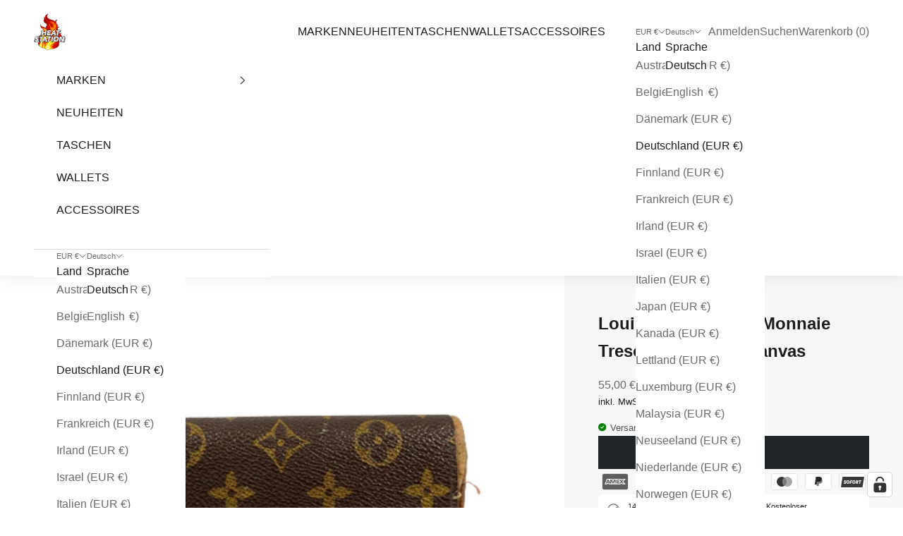

--- FILE ---
content_type: text/html; charset=utf-8
request_url: https://heat-station.com/products/louis-vuitton-porte-monnaie-tresor-monogram-canvas-18
body_size: 48029
content:
<!doctype html>

<html class="no-js" lang="de" dir="ltr">
  <head>
    <meta charset="utf-8">
    <meta name="viewport" content="width=device-width, initial-scale=1.0, height=device-height, minimum-scale=1.0, maximum-scale=5.0">

    <title>Louis Vuitton Porte-Monnaie Tresor Monogram Canvas</title><meta name="description" content="Vintage Louis Vuitton Wallet &quot;Porte-Monnaie Tresor&quot; in Monogram Canvas has compartments for notes, coins and cards Datecode: CA0919 = made in France, January 1999 condition as pictured (in good condition for its age) Estimated retail is around 450€"><link rel="canonical" href="https://heat-station.com/products/louis-vuitton-porte-monnaie-tresor-monogram-canvas-18"><link rel="shortcut icon" href="//heat-station.com/cdn/shop/files/Verkleinert_heatstation_Logo_c6ad6293-7db8-4ddb-b204-27e706b8830c.png?v=1716383636&width=96">
      <link rel="apple-touch-icon" href="//heat-station.com/cdn/shop/files/Verkleinert_heatstation_Logo_c6ad6293-7db8-4ddb-b204-27e706b8830c.png?v=1716383636&width=180"><link rel="preconnect" href="https://fonts.shopifycdn.com" crossorigin><link rel="preload" href="//heat-station.com/cdn/fonts/poppins/poppins_n6.aa29d4918bc243723d56b59572e18228ed0786f6.woff2" as="font" type="font/woff2" crossorigin><meta property="og:type" content="product">
  <meta property="og:title" content="Louis Vuitton Porte-Monnaie Tresor Monogram Canvas">
  <meta property="product:price:amount" content="55,00">
  <meta property="product:price:currency" content="EUR"><meta property="og:image" content="http://heat-station.com/cdn/shop/files/IMG_4627-removebg-preview.png?v=1690038049&width=2048">
  <meta property="og:image:secure_url" content="https://heat-station.com/cdn/shop/files/IMG_4627-removebg-preview.png?v=1690038049&width=2048">
  <meta property="og:image:width" content="577">
  <meta property="og:image:height" content="433"><meta property="og:description" content="Vintage Louis Vuitton Wallet &quot;Porte-Monnaie Tresor&quot; in Monogram Canvas has compartments for notes, coins and cards Datecode: CA0919 = made in France, January 1999 condition as pictured (in good condition for its age) Estimated retail is around 450€"><meta property="og:url" content="https://heat-station.com/products/louis-vuitton-porte-monnaie-tresor-monogram-canvas-18">
<meta property="og:site_name" content="heatstation"><meta name="twitter:card" content="summary"><meta name="twitter:title" content="Louis Vuitton Porte-Monnaie Tresor Monogram Canvas">
  <meta name="twitter:description" content="
Vintage Louis Vuitton Wallet &quot;Porte-Monnaie Tresor&quot; in Monogram Canvas
has compartments for notes, coins and cards


Datecode: CA0919 = made in France, January 1999
condition as pictured (in good condition for its age)

Estimated retail is around 450€
"><meta name="twitter:image" content="https://heat-station.com/cdn/shop/files/IMG_4627-removebg-preview.png?crop=center&height=1200&v=1690038049&width=1200">
  <meta name="twitter:image:alt" content="">
  <script async crossorigin fetchpriority="high" src="/cdn/shopifycloud/importmap-polyfill/es-modules-shim.2.4.0.js"></script>
<script type="application/ld+json">
  {
    "@context": "https://schema.org",
    "@type": "Product",
    "productID": 8268090179850,
    "offers": [{
          "@type": "Offer",
          "name": "Louis Vuitton Porte-Monnaie Tresor Monogram Canvas",
          "availability":"https://schema.org/OutOfStock",
          "price": 55.0,
          "priceCurrency": "EUR",
          "priceValidUntil": "2026-02-11","sku": "LV20230629","hasMerchantReturnPolicy": {
              "merchantReturnLink": "https:\/\/heat-station.com\/policies\/refund-policy"
            },"shippingDetails": {
              "shippingSettingsLink": "https:\/\/heat-station.com\/policies\/shipping-policy"
            },"url": "https://heat-station.com/products/louis-vuitton-porte-monnaie-tresor-monogram-canvas-18?variant=44642784248074"
        }
],"brand": {
      "@type": "Brand",
      "name": "Louis Vuitton"
    },
    "name": "Louis Vuitton Porte-Monnaie Tresor Monogram Canvas",
    "description": "\nVintage Louis Vuitton Wallet \"Porte-Monnaie Tresor\" in Monogram Canvas\nhas compartments for notes, coins and cards\n\n\nDatecode: CA0919 = made in France, January 1999\ncondition as pictured (in good condition for its age)\n\nEstimated retail is around 450€\n",
    "category": "",
    "url": "https://heat-station.com/products/louis-vuitton-porte-monnaie-tresor-monogram-canvas-18",
    "sku": "LV20230629","weight": {
      "@type": "QuantitativeValue",
      "unitCode": "kg",
      "value": 0.0
      },"image": {
      "@type": "ImageObject",
      "url": "https://heat-station.com/cdn/shop/files/IMG_4627-removebg-preview.png?v=1690038049&width=1024",
      "image": "https://heat-station.com/cdn/shop/files/IMG_4627-removebg-preview.png?v=1690038049&width=1024",
      "name": "",
      "width": "1024",
      "height": "1024"
    }
  }
  </script>



  <script type="application/ld+json">
  {
    "@context": "https://schema.org",
    "@type": "BreadcrumbList",
  "itemListElement": [{
      "@type": "ListItem",
      "position": 1,
      "name": "Home",
      "item": "https://heat-station.com"
    },{
          "@type": "ListItem",
          "position": 2,
          "name": "Louis Vuitton Porte-Monnaie Tresor Monogram Canvas",
          "item": "https://heat-station.com/products/louis-vuitton-porte-monnaie-tresor-monogram-canvas-18"
        }]
  }
  </script>

<style>/* Typography (heading) */
  @font-face {
  font-family: Poppins;
  font-weight: 600;
  font-style: normal;
  font-display: fallback;
  src: url("//heat-station.com/cdn/fonts/poppins/poppins_n6.aa29d4918bc243723d56b59572e18228ed0786f6.woff2") format("woff2"),
       url("//heat-station.com/cdn/fonts/poppins/poppins_n6.5f815d845fe073750885d5b7e619ee00e8111208.woff") format("woff");
}

@font-face {
  font-family: Poppins;
  font-weight: 600;
  font-style: italic;
  font-display: fallback;
  src: url("//heat-station.com/cdn/fonts/poppins/poppins_i6.bb8044d6203f492888d626dafda3c2999253e8e9.woff2") format("woff2"),
       url("//heat-station.com/cdn/fonts/poppins/poppins_i6.e233dec1a61b1e7dead9f920159eda42280a02c3.woff") format("woff");
}

/* Typography (body) */
  



:root {
    /* Container */
    --container-max-width: 100%;
    --container-xxs-max-width: 27.5rem; /* 440px */
    --container-xs-max-width: 42.5rem; /* 680px */
    --container-sm-max-width: 61.25rem; /* 980px */
    --container-md-max-width: 71.875rem; /* 1150px */
    --container-lg-max-width: 78.75rem; /* 1260px */
    --container-xl-max-width: 85rem; /* 1360px */
    --container-gutter: 1.25rem;

    --section-vertical-spacing: 2.5rem;
    --section-vertical-spacing-tight:2.5rem;

    --section-stack-gap:2.25rem;
    --section-stack-gap-tight:2.25rem;

    /* Form settings */
    --form-gap: 1.25rem; /* Gap between fieldset and submit button */
    --fieldset-gap: 1rem; /* Gap between each form input within a fieldset */
    --form-control-gap: 0.625rem; /* Gap between input and label (ignored for floating label) */
    --checkbox-control-gap: 0.75rem; /* Horizontal gap between checkbox and its associated label */
    --input-padding-block: 0.65rem; /* Vertical padding for input, textarea and native select */
    --input-padding-inline: 0.8rem; /* Horizontal padding for input, textarea and native select */
    --checkbox-size: 0.875rem; /* Size (width and height) for checkbox */

    /* Other sizes */
    --sticky-area-height: calc(var(--announcement-bar-is-sticky, 0) * var(--announcement-bar-height, 0px) + var(--header-is-sticky, 0) * var(--header-is-visible, 1) * var(--header-height, 0px));

    /* RTL support */
    --transform-logical-flip: 1;
    --transform-origin-start: left;
    --transform-origin-end: right;

    /**
     * ---------------------------------------------------------------------
     * TYPOGRAPHY
     * ---------------------------------------------------------------------
     */

    /* Font properties */
    --heading-font-family: Poppins, sans-serif;
    --heading-font-weight: 600;
    --heading-font-style: normal;
    --heading-text-transform: normal;
    --heading-letter-spacing: 0.0em;
    --text-font-family: Helvetica, Arial, sans-serif;
    --text-font-weight: 400;
    --text-font-style: normal;
    --text-letter-spacing: 0.0em;
    --button-font: var(--text-font-style) var(--text-font-weight) var(--text-sm) / 1.65 var(--text-font-family);
    --button-text-transform: normal;
    --button-letter-spacing: 0.0em;

    /* Font sizes */--text-heading-size-factor: 1;
    --text-h1: max(0.6875rem, clamp(1.375rem, 1.146341463414634rem + 0.975609756097561vw, 2rem) * var(--text-heading-size-factor));
    --text-h2: max(0.6875rem, clamp(1.25rem, 1.0670731707317074rem + 0.7804878048780488vw, 1.75rem) * var(--text-heading-size-factor));
    --text-h3: max(0.6875rem, clamp(1.125rem, 1.0335365853658536rem + 0.3902439024390244vw, 1.375rem) * var(--text-heading-size-factor));
    --text-h4: max(0.6875rem, clamp(1rem, 0.9542682926829268rem + 0.1951219512195122vw, 1.125rem) * var(--text-heading-size-factor));
    --text-h5: calc(0.875rem * var(--text-heading-size-factor));
    --text-h6: calc(0.75rem * var(--text-heading-size-factor));

    --text-xs: 0.75rem;
    --text-sm: 0.8125rem;
    --text-base: 0.875rem;
    --text-lg: 1.0rem;
    --text-xl: 1.25rem;

    /* Rounded variables (used for border radius) */
    --rounded-full: 9999px;
    --button-border-radius: 0.0rem;
    --input-border-radius: 0.0rem;

    /* Box shadow */
    --shadow-sm: 0 2px 8px rgb(0 0 0 / 0.05);
    --shadow: 0 5px 15px rgb(0 0 0 / 0.05);
    --shadow-md: 0 5px 30px rgb(0 0 0 / 0.05);
    --shadow-block: px px px rgb(var(--text-primary) / 0.0);

    /**
     * ---------------------------------------------------------------------
     * OTHER
     * ---------------------------------------------------------------------
     */

    --checkmark-svg-url: url(//heat-station.com/cdn/shop/t/5/assets/checkmark.svg?v=77552481021870063511716016409);
    --cursor-zoom-in-svg-url: url(//heat-station.com/cdn/shop/t/5/assets/cursor-zoom-in.svg?v=112480252220988712521716213470);
  }

  [dir="rtl"]:root {
    /* RTL support */
    --transform-logical-flip: -1;
    --transform-origin-start: right;
    --transform-origin-end: left;
  }

  @media screen and (min-width: 700px) {
    :root {
      /* Typography (font size) */
      --text-xs: 0.875rem;
      --text-sm: 0.9375rem;
      --text-base: 1.0rem;
      --text-lg: 1.125rem;
      --text-xl: 1.375rem;

      /* Spacing settings */
      --container-gutter: 2rem;
    }
  }

  @media screen and (min-width: 1000px) {
    :root {
      /* Spacing settings */
      --container-gutter: 3rem;

      --section-vertical-spacing: 4rem;
      --section-vertical-spacing-tight: 4rem;

      --section-stack-gap:3rem;
      --section-stack-gap-tight:3rem;
    }
  }:root {/* Overlay used for modal */
    --page-overlay: 0 0 0 / 0.4;

    /* We use the first scheme background as default */
    --page-background: ;

    /* Product colors */
    --on-sale-text: 227 44 43;
    --on-sale-badge-background: 227 44 43;
    --on-sale-badge-text: 255 255 255;
    --sold-out-badge-background: 239 239 239;
    --sold-out-badge-text: 0 0 0 / 0.65;
    --custom-badge-background: 28 28 28;
    --custom-badge-text: 255 255 255;
    --star-color: 28 28 28;

    /* Status colors */
    --success-background: 212 227 203;
    --success-text: 48 122 7;
    --warning-background: 253 241 224;
    --warning-text: 237 138 0;
    --error-background: 243 204 204;
    --error-text: 203 43 43;
  }.color-scheme--scheme-1 {
      /* Color settings */--accent: 33 37 41;
      --text-color: 28 28 28;
      --background: 255 255 255 / 1.0;
      --background-without-opacity: 255 255 255;
      --background-gradient: ;--border-color: 221 221 221;/* Button colors */
      --button-background: 33 37 41;
      --button-text-color: 255 255 255;

      /* Circled buttons */
      --circle-button-background: 255 255 255;
      --circle-button-text-color: 28 28 28;
    }.shopify-section:has(.section-spacing.color-scheme--bg-54922f2e920ba8346f6dc0fba343d673) + .shopify-section:has(.section-spacing.color-scheme--bg-54922f2e920ba8346f6dc0fba343d673:not(.bordered-section)) .section-spacing {
      padding-block-start: 0;
    }.color-scheme--scheme-2 {
      /* Color settings */--accent: 33 37 41;
      --text-color: 28 28 28;
      --background: 255 255 255 / 1.0;
      --background-without-opacity: 255 255 255;
      --background-gradient: ;--border-color: 221 221 221;/* Button colors */
      --button-background: 33 37 41;
      --button-text-color: 255 255 255;

      /* Circled buttons */
      --circle-button-background: 255 255 255;
      --circle-button-text-color: 28 28 28;
    }.shopify-section:has(.section-spacing.color-scheme--bg-54922f2e920ba8346f6dc0fba343d673) + .shopify-section:has(.section-spacing.color-scheme--bg-54922f2e920ba8346f6dc0fba343d673:not(.bordered-section)) .section-spacing {
      padding-block-start: 0;
    }.color-scheme--scheme-3 {
      /* Color settings */--accent: 28 28 28;
      --text-color: 28 28 28;
      --background: 247 241 236 / 1.0;
      --background-without-opacity: 247 241 236;
      --background-gradient: linear-gradient(180deg, rgba(247, 241, 236, 1) 66%, rgba(255, 255, 255, 1) 100%);--border-color: 28 28 28 / 0.15;/* Button colors */
      --button-background: 28 28 28;
      --button-text-color: 255 255 255;

      /* Circled buttons */
      --circle-button-background: 255 255 255;
      --circle-button-text-color: 28 28 28;
    }.shopify-section:has(.section-spacing.color-scheme--bg-35b5ed8c0e6cd2639c33a2af8961ece6) + .shopify-section:has(.section-spacing.color-scheme--bg-35b5ed8c0e6cd2639c33a2af8961ece6:not(.bordered-section)) .section-spacing {
      padding-block-start: 0;
    }.color-scheme--scheme-4 {
      /* Color settings */--accent: 28 28 28;
      --text-color: 28 28 28;
      --background: 247 241 236 / 1.0;
      --background-without-opacity: 247 241 236;
      --background-gradient: ;--border-color: 214 209 205;/* Button colors */
      --button-background: 28 28 28;
      --button-text-color: 255 255 255;

      /* Circled buttons */
      --circle-button-background: 255 255 255;
      --circle-button-text-color: 28 28 28;
    }.shopify-section:has(.section-spacing.color-scheme--bg-35faf5b74bcfb6e652dcca98728a6695) + .shopify-section:has(.section-spacing.color-scheme--bg-35faf5b74bcfb6e652dcca98728a6695:not(.bordered-section)) .section-spacing {
      padding-block-start: 0;
    }.color-scheme--scheme-d13fc3e4-4b2a-437a-96dd-065639fdb126 {
      /* Color settings */--accent: 33 37 41;
      --text-color: 247 241 236;
      --background: 33 37 41 / 1.0;
      --background-without-opacity: 33 37 41;
      --background-gradient: ;--border-color: 65 68 70;/* Button colors */
      --button-background: 33 37 41;
      --button-text-color: 255 255 255;

      /* Circled buttons */
      --circle-button-background: 255 255 255;
      --circle-button-text-color: 28 28 28;
    }.shopify-section:has(.section-spacing.color-scheme--bg-4c09b1acb733991f7276403e8f52d0a3) + .shopify-section:has(.section-spacing.color-scheme--bg-4c09b1acb733991f7276403e8f52d0a3:not(.bordered-section)) .section-spacing {
      padding-block-start: 0;
    }.color-scheme--dialog {
      /* Color settings */--accent: 33 37 41;
      --text-color: 28 28 28;
      --background: 255 255 255 / 1.0;
      --background-without-opacity: 255 255 255;
      --background-gradient: ;--border-color: 221 221 221;/* Button colors */
      --button-background: 33 37 41;
      --button-text-color: 255 255 255;

      /* Circled buttons */
      --circle-button-background: 255 255 255;
      --circle-button-text-color: 28 28 28;
    }
</style><script>
  document.documentElement.classList.replace('no-js', 'js');

  // This allows to expose several variables to the global scope, to be used in scripts
  window.themeVariables = {
    settings: {
      showPageTransition: true,
      pageType: "product",
      moneyFormat: "{{amount_with_comma_separator}} €",
      moneyWithCurrencyFormat: "{{amount_with_comma_separator}} €",
      currencyCodeEnabled: false,
      cartType: "drawer",
      staggerMenuApparition: true
    },

    strings: {
      addToCartButton: "In den Warenkorb \u0026lt;span style=\u0026quot;color: red\u0026quot;\u0026gt;Letztes piece\u0026lt;\/span\u0026gt;",
      soldOutButton: "Ausverkauft",
      preOrderButton: "Vorbestellen",
      unavailableButton: "Nicht verfügbar",
      addedToCart: "Zum Warenkorb hinzugefügt!",
      closeGallery: "Galerie schließen",
      zoomGallery: "Bild vergrößern",
      errorGallery: "Bild kann nicht geladen werden",
      soldOutBadge: "Ausverkauft",
      discountBadge: "Spare @@",
      sku: "SKU:",
      shippingEstimatorNoResults: "Tut uns leid, aber wir verschicken leider nicht an deine Adresse.",
      shippingEstimatorOneResult: "Für deine Adresse gibt es einen Versandtarif:",
      shippingEstimatorMultipleResults: "Für deine Adresse gibt es mehrere Versandtarife:",
      shippingEstimatorError: "Beim Berechnen der Versandkosten ist ein Fehler aufgetreten:",
      next: "Vor",
      previous: "Zurück"
    },

    mediaQueries: {
      'sm': 'screen and (min-width: 700px)',
      'md': 'screen and (min-width: 1000px)',
      'lg': 'screen and (min-width: 1150px)',
      'xl': 'screen and (min-width: 1400px)',
      '2xl': 'screen and (min-width: 1600px)',
      'sm-max': 'screen and (max-width: 699px)',
      'md-max': 'screen and (max-width: 999px)',
      'lg-max': 'screen and (max-width: 1149px)',
      'xl-max': 'screen and (max-width: 1399px)',
      '2xl-max': 'screen and (max-width: 1599px)',
      'motion-safe': '(prefers-reduced-motion: no-preference)',
      'motion-reduce': '(prefers-reduced-motion: reduce)',
      'supports-hover': 'screen and (pointer: fine)',
      'supports-touch': 'screen and (hover: none)'
    }
  };window.addEventListener('pageshow', async (event) => {
      const isReloaded = (window.performance.navigation && window.performance.navigation.type === 1) || window.performance.getEntriesByType('navigation').map((nav) => nav.type).includes('reload');

      if (window.matchMedia('(prefers-reduced-motion: no-preference)').matches && !event.persisted && !isReloaded && document.referrer.includes(location.host)) {
        await document.body.animate({opacity: [0, 1]}, {duration: 200}).finished;
      }

      document.body.style.setProperty('opacity', '1');
    });</script><script>
      if (!(HTMLScriptElement.supports && HTMLScriptElement.supports('importmap'))) {
        const importMapPolyfill = document.createElement('script');
        importMapPolyfill.async = true;
        importMapPolyfill.src = "//heat-station.com/cdn/shop/t/5/assets/es-module-shims.min.js?v=163628956881225179081716016409";

        document.head.appendChild(importMapPolyfill);
      }
    </script>

    <script type="importmap">{
        "imports": {
          "vendor": "//heat-station.com/cdn/shop/t/5/assets/vendor.min.js?v=55120211853256353121716016409",
          "theme": "//heat-station.com/cdn/shop/t/5/assets/theme.js?v=58323117475933615501717974757",
          "photoswipe": "//heat-station.com/cdn/shop/t/5/assets/photoswipe.min.js?v=20290624223189769891716016409"
        }
      }
    </script>

    <script type="module" src="//heat-station.com/cdn/shop/t/5/assets/vendor.min.js?v=55120211853256353121716016409"></script>
    <script type="module" src="//heat-station.com/cdn/shop/t/5/assets/theme.js?v=58323117475933615501717974757"></script>

    <script>window.performance && window.performance.mark && window.performance.mark('shopify.content_for_header.start');</script><meta id="shopify-digital-wallet" name="shopify-digital-wallet" content="/64983105802/digital_wallets/dialog">
<meta name="shopify-checkout-api-token" content="3a01249f2bd59dc16b5b0aa157ef2c53">
<meta id="in-context-paypal-metadata" data-shop-id="64983105802" data-venmo-supported="false" data-environment="production" data-locale="de_DE" data-paypal-v4="true" data-currency="EUR">
<link rel="alternate" hreflang="x-default" href="https://heat-station.com/products/louis-vuitton-porte-monnaie-tresor-monogram-canvas-18">
<link rel="alternate" hreflang="de" href="https://heat-station.com/products/louis-vuitton-porte-monnaie-tresor-monogram-canvas-18">
<link rel="alternate" hreflang="en" href="https://heat-station.com/en/products/louis-vuitton-porte-monnaie-tresor-monogram-canvas-18">
<link rel="alternate" type="application/json+oembed" href="https://heat-station.com/products/louis-vuitton-porte-monnaie-tresor-monogram-canvas-18.oembed">
<script async="async" src="/checkouts/internal/preloads.js?locale=de-DE"></script>
<link rel="preconnect" href="https://shop.app" crossorigin="anonymous">
<script async="async" src="https://shop.app/checkouts/internal/preloads.js?locale=de-DE&shop_id=64983105802" crossorigin="anonymous"></script>
<script id="apple-pay-shop-capabilities" type="application/json">{"shopId":64983105802,"countryCode":"DE","currencyCode":"EUR","merchantCapabilities":["supports3DS"],"merchantId":"gid:\/\/shopify\/Shop\/64983105802","merchantName":"heatstation","requiredBillingContactFields":["postalAddress","email"],"requiredShippingContactFields":["postalAddress","email"],"shippingType":"shipping","supportedNetworks":["visa","maestro","masterCard","amex"],"total":{"type":"pending","label":"heatstation","amount":"1.00"},"shopifyPaymentsEnabled":true,"supportsSubscriptions":true}</script>
<script id="shopify-features" type="application/json">{"accessToken":"3a01249f2bd59dc16b5b0aa157ef2c53","betas":["rich-media-storefront-analytics"],"domain":"heat-station.com","predictiveSearch":true,"shopId":64983105802,"locale":"de"}</script>
<script>var Shopify = Shopify || {};
Shopify.shop = "heatstation-1.myshopify.com";
Shopify.locale = "de";
Shopify.currency = {"active":"EUR","rate":"1.0"};
Shopify.country = "DE";
Shopify.theme = {"name":"Prestige Theme edited by FLOOW-Media","id":152936612106,"schema_name":"Prestige","schema_version":"9.3.0","theme_store_id":855,"role":"main"};
Shopify.theme.handle = "null";
Shopify.theme.style = {"id":null,"handle":null};
Shopify.cdnHost = "heat-station.com/cdn";
Shopify.routes = Shopify.routes || {};
Shopify.routes.root = "/";</script>
<script type="module">!function(o){(o.Shopify=o.Shopify||{}).modules=!0}(window);</script>
<script>!function(o){function n(){var o=[];function n(){o.push(Array.prototype.slice.apply(arguments))}return n.q=o,n}var t=o.Shopify=o.Shopify||{};t.loadFeatures=n(),t.autoloadFeatures=n()}(window);</script>
<script>
  window.ShopifyPay = window.ShopifyPay || {};
  window.ShopifyPay.apiHost = "shop.app\/pay";
  window.ShopifyPay.redirectState = null;
</script>
<script id="shop-js-analytics" type="application/json">{"pageType":"product"}</script>
<script defer="defer" async type="module" src="//heat-station.com/cdn/shopifycloud/shop-js/modules/v2/client.init-shop-cart-sync_BH0MO3MH.de.esm.js"></script>
<script defer="defer" async type="module" src="//heat-station.com/cdn/shopifycloud/shop-js/modules/v2/chunk.common_BErAfWaM.esm.js"></script>
<script defer="defer" async type="module" src="//heat-station.com/cdn/shopifycloud/shop-js/modules/v2/chunk.modal_DqzNaksh.esm.js"></script>
<script type="module">
  await import("//heat-station.com/cdn/shopifycloud/shop-js/modules/v2/client.init-shop-cart-sync_BH0MO3MH.de.esm.js");
await import("//heat-station.com/cdn/shopifycloud/shop-js/modules/v2/chunk.common_BErAfWaM.esm.js");
await import("//heat-station.com/cdn/shopifycloud/shop-js/modules/v2/chunk.modal_DqzNaksh.esm.js");

  window.Shopify.SignInWithShop?.initShopCartSync?.({"fedCMEnabled":true,"windoidEnabled":true});

</script>
<script>
  window.Shopify = window.Shopify || {};
  if (!window.Shopify.featureAssets) window.Shopify.featureAssets = {};
  window.Shopify.featureAssets['shop-js'] = {"shop-cart-sync":["modules/v2/client.shop-cart-sync__0cGp0nR.de.esm.js","modules/v2/chunk.common_BErAfWaM.esm.js","modules/v2/chunk.modal_DqzNaksh.esm.js"],"init-fed-cm":["modules/v2/client.init-fed-cm_CM6VDTst.de.esm.js","modules/v2/chunk.common_BErAfWaM.esm.js","modules/v2/chunk.modal_DqzNaksh.esm.js"],"init-shop-email-lookup-coordinator":["modules/v2/client.init-shop-email-lookup-coordinator_CBMbWck_.de.esm.js","modules/v2/chunk.common_BErAfWaM.esm.js","modules/v2/chunk.modal_DqzNaksh.esm.js"],"init-windoid":["modules/v2/client.init-windoid_BLu1c52k.de.esm.js","modules/v2/chunk.common_BErAfWaM.esm.js","modules/v2/chunk.modal_DqzNaksh.esm.js"],"shop-button":["modules/v2/client.shop-button_CA8sgLdC.de.esm.js","modules/v2/chunk.common_BErAfWaM.esm.js","modules/v2/chunk.modal_DqzNaksh.esm.js"],"shop-cash-offers":["modules/v2/client.shop-cash-offers_CtGlpQVP.de.esm.js","modules/v2/chunk.common_BErAfWaM.esm.js","modules/v2/chunk.modal_DqzNaksh.esm.js"],"shop-toast-manager":["modules/v2/client.shop-toast-manager_uf2EYvu_.de.esm.js","modules/v2/chunk.common_BErAfWaM.esm.js","modules/v2/chunk.modal_DqzNaksh.esm.js"],"init-shop-cart-sync":["modules/v2/client.init-shop-cart-sync_BH0MO3MH.de.esm.js","modules/v2/chunk.common_BErAfWaM.esm.js","modules/v2/chunk.modal_DqzNaksh.esm.js"],"init-customer-accounts-sign-up":["modules/v2/client.init-customer-accounts-sign-up_GYoAbbBa.de.esm.js","modules/v2/client.shop-login-button_BwiwRr-G.de.esm.js","modules/v2/chunk.common_BErAfWaM.esm.js","modules/v2/chunk.modal_DqzNaksh.esm.js"],"pay-button":["modules/v2/client.pay-button_Fn8OU5F0.de.esm.js","modules/v2/chunk.common_BErAfWaM.esm.js","modules/v2/chunk.modal_DqzNaksh.esm.js"],"init-customer-accounts":["modules/v2/client.init-customer-accounts_hH0NE_bx.de.esm.js","modules/v2/client.shop-login-button_BwiwRr-G.de.esm.js","modules/v2/chunk.common_BErAfWaM.esm.js","modules/v2/chunk.modal_DqzNaksh.esm.js"],"avatar":["modules/v2/client.avatar_BTnouDA3.de.esm.js"],"init-shop-for-new-customer-accounts":["modules/v2/client.init-shop-for-new-customer-accounts_iGaU0q4U.de.esm.js","modules/v2/client.shop-login-button_BwiwRr-G.de.esm.js","modules/v2/chunk.common_BErAfWaM.esm.js","modules/v2/chunk.modal_DqzNaksh.esm.js"],"shop-follow-button":["modules/v2/client.shop-follow-button_DfZt4rU7.de.esm.js","modules/v2/chunk.common_BErAfWaM.esm.js","modules/v2/chunk.modal_DqzNaksh.esm.js"],"checkout-modal":["modules/v2/client.checkout-modal_BkbVv7me.de.esm.js","modules/v2/chunk.common_BErAfWaM.esm.js","modules/v2/chunk.modal_DqzNaksh.esm.js"],"shop-login-button":["modules/v2/client.shop-login-button_BwiwRr-G.de.esm.js","modules/v2/chunk.common_BErAfWaM.esm.js","modules/v2/chunk.modal_DqzNaksh.esm.js"],"lead-capture":["modules/v2/client.lead-capture_uTCHmOe0.de.esm.js","modules/v2/chunk.common_BErAfWaM.esm.js","modules/v2/chunk.modal_DqzNaksh.esm.js"],"shop-login":["modules/v2/client.shop-login_DZ2U4X68.de.esm.js","modules/v2/chunk.common_BErAfWaM.esm.js","modules/v2/chunk.modal_DqzNaksh.esm.js"],"payment-terms":["modules/v2/client.payment-terms_ARjsA2tN.de.esm.js","modules/v2/chunk.common_BErAfWaM.esm.js","modules/v2/chunk.modal_DqzNaksh.esm.js"]};
</script>
<script>(function() {
  var isLoaded = false;
  function asyncLoad() {
    if (isLoaded) return;
    isLoaded = true;
    var urls = ["https:\/\/gdprcdn.b-cdn.net\/js\/gdpr_cookie_consent.min.js?shop=heatstation-1.myshopify.com"];
    for (var i = 0; i < urls.length; i++) {
      var s = document.createElement('script');
      s.type = 'text/javascript';
      s.async = true;
      s.src = urls[i];
      var x = document.getElementsByTagName('script')[0];
      x.parentNode.insertBefore(s, x);
    }
  };
  if(window.attachEvent) {
    window.attachEvent('onload', asyncLoad);
  } else {
    window.addEventListener('load', asyncLoad, false);
  }
})();</script>
<script id="__st">var __st={"a":64983105802,"offset":3600,"reqid":"7bc0e3f2-f974-4496-a6f1-0882f5f8e9fc-1769932794","pageurl":"heat-station.com\/products\/louis-vuitton-porte-monnaie-tresor-monogram-canvas-18","u":"1034ea543b56","p":"product","rtyp":"product","rid":8268090179850};</script>
<script>window.ShopifyPaypalV4VisibilityTracking = true;</script>
<script id="captcha-bootstrap">!function(){'use strict';const t='contact',e='account',n='new_comment',o=[[t,t],['blogs',n],['comments',n],[t,'customer']],c=[[e,'customer_login'],[e,'guest_login'],[e,'recover_customer_password'],[e,'create_customer']],r=t=>t.map((([t,e])=>`form[action*='/${t}']:not([data-nocaptcha='true']) input[name='form_type'][value='${e}']`)).join(','),a=t=>()=>t?[...document.querySelectorAll(t)].map((t=>t.form)):[];function s(){const t=[...o],e=r(t);return a(e)}const i='password',u='form_key',d=['recaptcha-v3-token','g-recaptcha-response','h-captcha-response',i],f=()=>{try{return window.sessionStorage}catch{return}},m='__shopify_v',_=t=>t.elements[u];function p(t,e,n=!1){try{const o=window.sessionStorage,c=JSON.parse(o.getItem(e)),{data:r}=function(t){const{data:e,action:n}=t;return t[m]||n?{data:e,action:n}:{data:t,action:n}}(c);for(const[e,n]of Object.entries(r))t.elements[e]&&(t.elements[e].value=n);n&&o.removeItem(e)}catch(o){console.error('form repopulation failed',{error:o})}}const l='form_type',E='cptcha';function T(t){t.dataset[E]=!0}const w=window,h=w.document,L='Shopify',v='ce_forms',y='captcha';let A=!1;((t,e)=>{const n=(g='f06e6c50-85a8-45c8-87d0-21a2b65856fe',I='https://cdn.shopify.com/shopifycloud/storefront-forms-hcaptcha/ce_storefront_forms_captcha_hcaptcha.v1.5.2.iife.js',D={infoText:'Durch hCaptcha geschützt',privacyText:'Datenschutz',termsText:'Allgemeine Geschäftsbedingungen'},(t,e,n)=>{const o=w[L][v],c=o.bindForm;if(c)return c(t,g,e,D).then(n);var r;o.q.push([[t,g,e,D],n]),r=I,A||(h.body.append(Object.assign(h.createElement('script'),{id:'captcha-provider',async:!0,src:r})),A=!0)});var g,I,D;w[L]=w[L]||{},w[L][v]=w[L][v]||{},w[L][v].q=[],w[L][y]=w[L][y]||{},w[L][y].protect=function(t,e){n(t,void 0,e),T(t)},Object.freeze(w[L][y]),function(t,e,n,w,h,L){const[v,y,A,g]=function(t,e,n){const i=e?o:[],u=t?c:[],d=[...i,...u],f=r(d),m=r(i),_=r(d.filter((([t,e])=>n.includes(e))));return[a(f),a(m),a(_),s()]}(w,h,L),I=t=>{const e=t.target;return e instanceof HTMLFormElement?e:e&&e.form},D=t=>v().includes(t);t.addEventListener('submit',(t=>{const e=I(t);if(!e)return;const n=D(e)&&!e.dataset.hcaptchaBound&&!e.dataset.recaptchaBound,o=_(e),c=g().includes(e)&&(!o||!o.value);(n||c)&&t.preventDefault(),c&&!n&&(function(t){try{if(!f())return;!function(t){const e=f();if(!e)return;const n=_(t);if(!n)return;const o=n.value;o&&e.removeItem(o)}(t);const e=Array.from(Array(32),(()=>Math.random().toString(36)[2])).join('');!function(t,e){_(t)||t.append(Object.assign(document.createElement('input'),{type:'hidden',name:u})),t.elements[u].value=e}(t,e),function(t,e){const n=f();if(!n)return;const o=[...t.querySelectorAll(`input[type='${i}']`)].map((({name:t})=>t)),c=[...d,...o],r={};for(const[a,s]of new FormData(t).entries())c.includes(a)||(r[a]=s);n.setItem(e,JSON.stringify({[m]:1,action:t.action,data:r}))}(t,e)}catch(e){console.error('failed to persist form',e)}}(e),e.submit())}));const S=(t,e)=>{t&&!t.dataset[E]&&(n(t,e.some((e=>e===t))),T(t))};for(const o of['focusin','change'])t.addEventListener(o,(t=>{const e=I(t);D(e)&&S(e,y())}));const B=e.get('form_key'),M=e.get(l),P=B&&M;t.addEventListener('DOMContentLoaded',(()=>{const t=y();if(P)for(const e of t)e.elements[l].value===M&&p(e,B);[...new Set([...A(),...v().filter((t=>'true'===t.dataset.shopifyCaptcha))])].forEach((e=>S(e,t)))}))}(h,new URLSearchParams(w.location.search),n,t,e,['guest_login'])})(!0,!0)}();</script>
<script integrity="sha256-4kQ18oKyAcykRKYeNunJcIwy7WH5gtpwJnB7kiuLZ1E=" data-source-attribution="shopify.loadfeatures" defer="defer" src="//heat-station.com/cdn/shopifycloud/storefront/assets/storefront/load_feature-a0a9edcb.js" crossorigin="anonymous"></script>
<script crossorigin="anonymous" defer="defer" src="//heat-station.com/cdn/shopifycloud/storefront/assets/shopify_pay/storefront-65b4c6d7.js?v=20250812"></script>
<script data-source-attribution="shopify.dynamic_checkout.dynamic.init">var Shopify=Shopify||{};Shopify.PaymentButton=Shopify.PaymentButton||{isStorefrontPortableWallets:!0,init:function(){window.Shopify.PaymentButton.init=function(){};var t=document.createElement("script");t.src="https://heat-station.com/cdn/shopifycloud/portable-wallets/latest/portable-wallets.de.js",t.type="module",document.head.appendChild(t)}};
</script>
<script data-source-attribution="shopify.dynamic_checkout.buyer_consent">
  function portableWalletsHideBuyerConsent(e){var t=document.getElementById("shopify-buyer-consent"),n=document.getElementById("shopify-subscription-policy-button");t&&n&&(t.classList.add("hidden"),t.setAttribute("aria-hidden","true"),n.removeEventListener("click",e))}function portableWalletsShowBuyerConsent(e){var t=document.getElementById("shopify-buyer-consent"),n=document.getElementById("shopify-subscription-policy-button");t&&n&&(t.classList.remove("hidden"),t.removeAttribute("aria-hidden"),n.addEventListener("click",e))}window.Shopify?.PaymentButton&&(window.Shopify.PaymentButton.hideBuyerConsent=portableWalletsHideBuyerConsent,window.Shopify.PaymentButton.showBuyerConsent=portableWalletsShowBuyerConsent);
</script>
<script>
  function portableWalletsCleanup(e){e&&e.src&&console.error("Failed to load portable wallets script "+e.src);var t=document.querySelectorAll("shopify-accelerated-checkout .shopify-payment-button__skeleton, shopify-accelerated-checkout-cart .wallet-cart-button__skeleton"),e=document.getElementById("shopify-buyer-consent");for(let e=0;e<t.length;e++)t[e].remove();e&&e.remove()}function portableWalletsNotLoadedAsModule(e){e instanceof ErrorEvent&&"string"==typeof e.message&&e.message.includes("import.meta")&&"string"==typeof e.filename&&e.filename.includes("portable-wallets")&&(window.removeEventListener("error",portableWalletsNotLoadedAsModule),window.Shopify.PaymentButton.failedToLoad=e,"loading"===document.readyState?document.addEventListener("DOMContentLoaded",window.Shopify.PaymentButton.init):window.Shopify.PaymentButton.init())}window.addEventListener("error",portableWalletsNotLoadedAsModule);
</script>

<script type="module" src="https://heat-station.com/cdn/shopifycloud/portable-wallets/latest/portable-wallets.de.js" onError="portableWalletsCleanup(this)" crossorigin="anonymous"></script>
<script nomodule>
  document.addEventListener("DOMContentLoaded", portableWalletsCleanup);
</script>

<link id="shopify-accelerated-checkout-styles" rel="stylesheet" media="screen" href="https://heat-station.com/cdn/shopifycloud/portable-wallets/latest/accelerated-checkout-backwards-compat.css" crossorigin="anonymous">
<style id="shopify-accelerated-checkout-cart">
        #shopify-buyer-consent {
  margin-top: 1em;
  display: inline-block;
  width: 100%;
}

#shopify-buyer-consent.hidden {
  display: none;
}

#shopify-subscription-policy-button {
  background: none;
  border: none;
  padding: 0;
  text-decoration: underline;
  font-size: inherit;
  cursor: pointer;
}

#shopify-subscription-policy-button::before {
  box-shadow: none;
}

      </style>

<script>window.performance && window.performance.mark && window.performance.mark('shopify.content_for_header.end');</script>
<link href="//heat-station.com/cdn/shop/t/5/assets/theme.css?v=181626034834854391091734337733" rel="stylesheet" type="text/css" media="all" /><link rel="stylesheet" href="https://cdn.jsdelivr.net/npm/swiper@11/swiper-bundle.min.css"/>
<script src="https://cdn.jsdelivr.net/npm/swiper@11/swiper-bundle.min.js"></script>
    
  

<!-- BEGIN app block: shopify://apps/complianz-gdpr-cookie-consent/blocks/bc-block/e49729f0-d37d-4e24-ac65-e0e2f472ac27 -->

    
    
<link id='complianz-css' rel="stylesheet" href=https://cdn.shopify.com/extensions/019c040e-03b8-731c-ab77-232f75008d84/gdpr-legal-cookie-77/assets/complainz.css media="print" onload="this.media='all'">
    <style>
        #iubenda-iframe.iubenda-iframe-branded > div.purposes-header,
        #iubenda-iframe.iubenda-iframe-branded > div.iub-cmp-header,
        #purposes-container > div.purposes-header,
        #iubenda-cs-banner .iubenda-cs-brand {
            background-color: #ffffff !important;
            color: #000000!important;
        }
        #iubenda-iframe.iubenda-iframe-branded .purposes-header .iub-btn-cp ,
        #iubenda-iframe.iubenda-iframe-branded .purposes-header .iub-btn-cp:hover,
        #iubenda-iframe.iubenda-iframe-branded .purposes-header .iub-btn-back:hover  {
            background-color: #ffffff !important;
            opacity: 1 !important;
        }
        #iubenda-cs-banner .iub-toggle .iub-toggle-label {
            color: !important;
        }
        #iubenda-iframe.iubenda-iframe-branded .purposes-header .iub-btn-cp:hover,
        #iubenda-iframe.iubenda-iframe-branded .purposes-header .iub-btn-back:hover {
            background-color: !important;
            color: !important;
        }
        #iubenda-cs-banner #iubenda-cs-title {
            font-size: 14px !important;
        }
        #iubenda-cs-banner .iubenda-cs-content,
        #iubenda-cs-title,
        .iub-toggle-checkbox.granular-control-checkbox span {
            background-color: #FFFFFF !important;
            color: #0A0A0A !important;
            font-size: 14px !important;
        }
        #iubenda-cs-banner .iubenda-cs-close-btn {
            font-size: 14px !important;
            background-color: #FFFFFF !important;
        }
        #iubenda-cs-banner .iubenda-cs-opt-group {
            color: #FFFFFF !important;
        }
        #iubenda-cs-banner .iubenda-cs-opt-group button,
        .iubenda-alert button.iubenda-button-cancel {
            background-color: #FFFFFF!important;
            color: #007BBC!important;
        }
        #iubenda-cs-banner .iubenda-cs-opt-group button.iubenda-cs-accept-btn,
        #iubenda-cs-banner .iubenda-cs-opt-group button.iubenda-cs-btn-primary,
        .iubenda-alert button.iubenda-button-confirm {
            background-color: #007BBC !important;
            color: #FFFFFF !important;
        }
        #iubenda-cs-banner .iubenda-cs-opt-group button.iubenda-cs-reject-btn {
            background-color: #007BBC!important;
            color: #FFFFFF!important;
        }

        #iubenda-cs-banner .iubenda-banner-content button {
            cursor: pointer !important;
            color: currentColor !important;
            text-decoration: underline !important;
            border: none !important;
            background-color: transparent !important;
            font-size: 100% !important;
            padding: 0 !important;
        }

        #iubenda-cs-banner .iubenda-cs-opt-group button {
            border-radius: 4px !important;
            padding-block: 10px !important;
        }
        @media (min-width: 640px) {
            #iubenda-cs-banner.iubenda-cs-default-floating:not(.iubenda-cs-top):not(.iubenda-cs-center) .iubenda-cs-container, #iubenda-cs-banner.iubenda-cs-default-floating:not(.iubenda-cs-bottom):not(.iubenda-cs-center) .iubenda-cs-container, #iubenda-cs-banner.iubenda-cs-default-floating.iubenda-cs-center:not(.iubenda-cs-top):not(.iubenda-cs-bottom) .iubenda-cs-container {
                width: 560px !important;
            }
            #iubenda-cs-banner.iubenda-cs-default-floating:not(.iubenda-cs-top):not(.iubenda-cs-center) .iubenda-cs-opt-group, #iubenda-cs-banner.iubenda-cs-default-floating:not(.iubenda-cs-bottom):not(.iubenda-cs-center) .iubenda-cs-opt-group, #iubenda-cs-banner.iubenda-cs-default-floating.iubenda-cs-center:not(.iubenda-cs-top):not(.iubenda-cs-bottom) .iubenda-cs-opt-group {
                flex-direction: row !important;
            }
            #iubenda-cs-banner .iubenda-cs-opt-group button:not(:last-of-type),
            #iubenda-cs-banner .iubenda-cs-opt-group button {
                margin-right: 4px !important;
            }
            #iubenda-cs-banner .iubenda-cs-container .iubenda-cs-brand {
                position: absolute !important;
                inset-block-start: 6px;
            }
        }
        #iubenda-cs-banner.iubenda-cs-default-floating:not(.iubenda-cs-top):not(.iubenda-cs-center) .iubenda-cs-opt-group > div, #iubenda-cs-banner.iubenda-cs-default-floating:not(.iubenda-cs-bottom):not(.iubenda-cs-center) .iubenda-cs-opt-group > div, #iubenda-cs-banner.iubenda-cs-default-floating.iubenda-cs-center:not(.iubenda-cs-top):not(.iubenda-cs-bottom) .iubenda-cs-opt-group > div {
            flex-direction: row-reverse;
            width: 100% !important;
        }

        .iubenda-cs-brand-badge-outer, .iubenda-cs-brand-badge, #iubenda-cs-banner.iubenda-cs-default-floating.iubenda-cs-bottom .iubenda-cs-brand-badge-outer,
        #iubenda-cs-banner.iubenda-cs-default.iubenda-cs-bottom .iubenda-cs-brand-badge-outer,
        #iubenda-cs-banner.iubenda-cs-default:not(.iubenda-cs-left) .iubenda-cs-brand-badge-outer,
        #iubenda-cs-banner.iubenda-cs-default-floating:not(.iubenda-cs-left) .iubenda-cs-brand-badge-outer {
            display: none !important
        }

        #iubenda-cs-banner:not(.iubenda-cs-top):not(.iubenda-cs-bottom) .iubenda-cs-container.iubenda-cs-themed {
            flex-direction: row !important;
        }

        #iubenda-cs-banner #iubenda-cs-title,
        #iubenda-cs-banner #iubenda-cs-custom-title {
            justify-self: center !important;
            font-size: 14px !important;
            font-family: -apple-system,sans-serif !important;
            margin-inline: auto !important;
            width: 55% !important;
            text-align: center;
            font-weight: 600;
            visibility: unset;
        }

        @media (max-width: 640px) {
            #iubenda-cs-banner #iubenda-cs-title,
            #iubenda-cs-banner #iubenda-cs-custom-title {
                display: block;
            }
        }

        #iubenda-cs-banner .iubenda-cs-brand img {
            max-width: 110px !important;
            min-height: 32px !important;
        }
        #iubenda-cs-banner .iubenda-cs-container .iubenda-cs-brand {
            background: none !important;
            padding: 0px !important;
            margin-block-start:10px !important;
            margin-inline-start:16px !important;
        }

        #iubenda-cs-banner .iubenda-cs-opt-group button {
            padding-inline: 4px !important;
        }

    </style>
    
    
    
    

    <script type="text/javascript">
        function loadScript(src) {
            return new Promise((resolve, reject) => {
                const s = document.createElement("script");
                s.src = src;
                s.charset = "UTF-8";
                s.onload = resolve;
                s.onerror = reject;
                document.head.appendChild(s);
            });
        }

        function filterGoogleConsentModeURLs(domainsArray) {
            const googleConsentModeComplianzURls = [
                // 197, # Google Tag Manager:
                {"domain":"s.www.googletagmanager.com", "path":""},
                {"domain":"www.tagmanager.google.com", "path":""},
                {"domain":"www.googletagmanager.com", "path":""},
                {"domain":"googletagmanager.com", "path":""},
                {"domain":"tagassistant.google.com", "path":""},
                {"domain":"tagmanager.google.com", "path":""},

                // 2110, # Google Analytics 4:
                {"domain":"www.analytics.google.com", "path":""},
                {"domain":"www.google-analytics.com", "path":""},
                {"domain":"ssl.google-analytics.com", "path":""},
                {"domain":"google-analytics.com", "path":""},
                {"domain":"analytics.google.com", "path":""},
                {"domain":"region1.google-analytics.com", "path":""},
                {"domain":"region1.analytics.google.com", "path":""},
                {"domain":"*.google-analytics.com", "path":""},
                {"domain":"www.googletagmanager.com", "path":"/gtag/js?id=G"},
                {"domain":"googletagmanager.com", "path":"/gtag/js?id=UA"},
                {"domain":"www.googletagmanager.com", "path":"/gtag/js?id=UA"},
                {"domain":"googletagmanager.com", "path":"/gtag/js?id=G"},

                // 177, # Google Ads conversion tracking:
                {"domain":"googlesyndication.com", "path":""},
                {"domain":"media.admob.com", "path":""},
                {"domain":"gmodules.com", "path":""},
                {"domain":"ad.ytsa.net", "path":""},
                {"domain":"dartmotif.net", "path":""},
                {"domain":"dmtry.com", "path":""},
                {"domain":"go.channelintelligence.com", "path":""},
                {"domain":"googleusercontent.com", "path":""},
                {"domain":"googlevideo.com", "path":""},
                {"domain":"gvt1.com", "path":""},
                {"domain":"links.channelintelligence.com", "path":""},
                {"domain":"obrasilinteirojoga.com.br", "path":""},
                {"domain":"pcdn.tcgmsrv.net", "path":""},
                {"domain":"rdr.tag.channelintelligence.com", "path":""},
                {"domain":"static.googleadsserving.cn", "path":""},
                {"domain":"studioapi.doubleclick.com", "path":""},
                {"domain":"teracent.net", "path":""},
                {"domain":"ttwbs.channelintelligence.com", "path":""},
                {"domain":"wtb.channelintelligence.com", "path":""},
                {"domain":"youknowbest.com", "path":""},
                {"domain":"doubleclick.net", "path":""},
                {"domain":"redirector.gvt1.com", "path":""},

                //116, # Google Ads Remarketing
                {"domain":"googlesyndication.com", "path":""},
                {"domain":"media.admob.com", "path":""},
                {"domain":"gmodules.com", "path":""},
                {"domain":"ad.ytsa.net", "path":""},
                {"domain":"dartmotif.net", "path":""},
                {"domain":"dmtry.com", "path":""},
                {"domain":"go.channelintelligence.com", "path":""},
                {"domain":"googleusercontent.com", "path":""},
                {"domain":"googlevideo.com", "path":""},
                {"domain":"gvt1.com", "path":""},
                {"domain":"links.channelintelligence.com", "path":""},
                {"domain":"obrasilinteirojoga.com.br", "path":""},
                {"domain":"pcdn.tcgmsrv.net", "path":""},
                {"domain":"rdr.tag.channelintelligence.com", "path":""},
                {"domain":"static.googleadsserving.cn", "path":""},
                {"domain":"studioapi.doubleclick.com", "path":""},
                {"domain":"teracent.net", "path":""},
                {"domain":"ttwbs.channelintelligence.com", "path":""},
                {"domain":"wtb.channelintelligence.com", "path":""},
                {"domain":"youknowbest.com", "path":""},
                {"domain":"doubleclick.net", "path":""},
                {"domain":"redirector.gvt1.com", "path":""}
            ];

            if (!Array.isArray(domainsArray)) { 
                return [];
            }

            const blockedPairs = new Map();
            for (const rule of googleConsentModeComplianzURls) {
                if (!blockedPairs.has(rule.domain)) {
                    blockedPairs.set(rule.domain, new Set());
                }
                blockedPairs.get(rule.domain).add(rule.path);
            }

            return domainsArray.filter(item => {
                const paths = blockedPairs.get(item.d);
                return !(paths && paths.has(item.p));
            });
        }

        function setupAutoblockingByDomain() {
            // autoblocking by domain
            const autoblockByDomainArray = [];
            const prefixID = '10000' // to not get mixed with real metis ids
            let cmpBlockerDomains = []
            let cmpCmplcVendorsPurposes = {}
            let counter = 1
            for (const object of autoblockByDomainArray) {
                cmpBlockerDomains.push({
                    d: object.d,
                    p: object.path,
                    v: prefixID + counter,
                });
                counter++;
            }
            
            counter = 1
            for (const object of autoblockByDomainArray) {
                cmpCmplcVendorsPurposes[prefixID + counter] = object?.p ?? '1';
                counter++;
            }

            Object.defineProperty(window, "cmp_iub_vendors_purposes", {
                get() {
                    return cmpCmplcVendorsPurposes;
                },
                set(value) {
                    cmpCmplcVendorsPurposes = { ...cmpCmplcVendorsPurposes, ...value };
                }
            });
            const basicGmc = true;


            Object.defineProperty(window, "cmp_importblockerdomains", {
                get() {
                    if (basicGmc) {
                        return filterGoogleConsentModeURLs(cmpBlockerDomains);
                    }
                    return cmpBlockerDomains;
                },
                set(value) {
                    cmpBlockerDomains = [ ...cmpBlockerDomains, ...value ];
                }
            });
        }

        function enforceRejectionRecovery() {
            const base = (window._iub = window._iub || {});
            const featuresHolder = {};

            function lockFlagOn(holder) {
                const desc = Object.getOwnPropertyDescriptor(holder, 'rejection_recovery');
                if (!desc) {
                    Object.defineProperty(holder, 'rejection_recovery', {
                        get() { return true; },
                        set(_) { /* ignore */ },
                        enumerable: true,
                        configurable: false
                    });
                }
                return holder;
            }

            Object.defineProperty(base, 'csFeatures', {
                configurable: false,
                enumerable: true,
                get() {
                    return featuresHolder;
                },
                set(obj) {
                    if (obj && typeof obj === 'object') {
                        Object.keys(obj).forEach(k => {
                            if (k !== 'rejection_recovery') {
                                featuresHolder[k] = obj[k];
                            }
                        });
                    }
                    // we lock it, it won't try to redefine
                    lockFlagOn(featuresHolder);
                }
            });

            // Ensure an object is exposed even if read early
            if (!('csFeatures' in base)) {
                base.csFeatures = {};
            } else {
                // If someone already set it synchronously, merge and lock now.
                base.csFeatures = base.csFeatures;
            }
        }

        function splitDomains(joinedString) {
            if (!joinedString) {
                return []; // empty string -> empty array
            }
            return joinedString.split(";");
        }

        function setupWhitelist() {
            // Whitelist by domain:
            const whitelistString = "";
            const whitelist_array = [...splitDomains(whitelistString)];
            if (Array.isArray(window?.cmp_block_ignoredomains)) {
                window.cmp_block_ignoredomains = [...whitelist_array, ...window.cmp_block_ignoredomains];
            }
        }

        async function initIubenda() {
            const currentCsConfiguration = {"banner":{"acceptButtonDisplay":true,"rejectButtonDisplay":true,"customizeButtonDisplay":true,"position":"float-center","backgroundOverlay":false,"fontSize":"14px","content":"","acceptButtonCaption":"","rejectButtonCaption":"","customizeButtonCaption":"","backgroundColor":"#FFFFFF","cookiePolicyLinkColor":"#4DA8DA","textColor":"#0A0A0A","acceptButtonColor":"#007BBC","acceptButtonCaptionColor":"#FFFFFF","rejectButtonColor":"#007BBC","rejectButtonCaptionColor":"#FFFFFF","customizeButtonColor":"#FFFFFF","customizeButtonCaptionColor":"#007BBC","applyStyles":"false","logo":""},"privacyWidget":true,"siteId":4385430,"cookiePolicyIds":{"en":15842605}};
            const preview_config = {"format_and_position":{"has_background_overlay":false,"position":"float-center"},"text":{"fontsize":"14px","content":{"title":{"bg":"","ca":"","cs":"","da":"","de":"","el":"","en":"","en-GB":"","es":"","et":"","fi":"","fr":"","hr":"","hu":"","it":"","lt":"","lv":"","nl":"","no":"","pl":"","pt":"","pt-BR":"","ro":"","ru":"","sk":"","sl":"","sv":""},"hideTitle":false,"main":{"bg":"","ca":"","cs":"","da":"","de":"","el":"","en":"","en-GB":"","es":"","et":"","fi":"","fr":"","hr":"","hu":"","it":"","lt":"","lv":"","nl":"","no":"","pl":"","pt":"","pt-BR":"","ro":"","ru":"","sk":"","sl":"","sv":""},"accept":{"bg":"","ca":"","cs":"","da":"","de":"","el":"","en":"","en-GB":"","es":"","et":"","fi":"","fr":"","hr":"","hu":"","it":"","lt":"","lv":"","nl":"","no":"","pl":"","pt":"","pt-BR":"","ro":"","ru":"","sk":"","sl":"","sv":""},"reject":{"bg":"","ca":"","cs":"","da":"","de":"","el":"","en":"","en-GB":"","es":"","et":"","fi":"","fr":"","hr":"","hu":"","it":"","lt":"","lv":"","nl":"","no":"","pl":"","pt":"","pt-BR":"","ro":"","ru":"","sk":"","sl":"","sv":""},"learnMore":{"bg":"","ca":"","cs":"","da":"","de":"","el":"","en":"","en-GB":"","es":"","et":"","fi":"","fr":"","hr":"","hu":"","it":"","lt":"","lv":"","nl":"","no":"","pl":"","pt":"","pt-BR":"","ro":"","ru":"","sk":"","sl":"","sv":""},"cp_caption":{"bg":"","ca":"","cs":"","da":"","de":"","el":"","en":"","en-GB":"","es":"","et":"","fi":"","fr":"","hr":"","hu":"","it":"","lt":"","lv":"","nl":"","no":"","pl":"","pt":"","pt-BR":"","ro":"","ru":"","sk":"","sl":"","sv":""}}},"theme":{"setting_type":0,"standard":{"subtype":"light"},"color":{"selected_color":"Mint","selected_color_style":"neutral"},"custom":{"main":{"background":"#ffffff","text":"#000000"},"acceptButton":{"background":"#ffffff","text":"#000000"},"rejectButton":{"background":"#ffffff","text":"#000000"},"learnMoreButton":{"background":"#ffffff","text":"#000000"}},"logo":{"type":0,"add_from_url":{"url":"","brand_header_color":"#ffffff","brand_text_color":"#000000"},"upload":{"src":"","brand_header_color":"#ffffff","brand_text_color":"#000000"}}},"privacyWidget":true,"cookiePolicyPageUrl":"\/pages\/cookie-policy","privacyPolicyPageUrl":"\/policies\/privacy-policy","primaryDomain":"https:\/\/heat-station.com"};
            const settings = {"businessLocation":null,"targetRegions":[],"legislations":{"isAutomatic":true,"customLegislations":{"gdprApplies":true,"usprApplies":false,"ccpaApplies":false,"lgpdApplies":false}},"googleConsentMode":false,"microsoftConsentMode":false,"enableTcf":false,"fallbackLanguage":"en","emailNotification":true,"disableAutoBlocking":false,"enableAdvanceGCM":true};

            const supportedLangs = [
            'bg','ca','cs','da','de','el','en','en-GB','es','et',
            'fi','fr','hr','hu','it','lt','lv','nl','no','pl',
            'pt','pt-BR','ro','ru','sk','sl','sv'
            ];

            // Build i18n map; prefer globals (e.g., window.it / window.en) if your locale files define them,
            // otherwise fall back to Liquid-injected JSON (cleaned_*).
            const currentLang = "de";
            const fallbackLang = "en";

            let iub_i18n = {};

            // fallback first
            (function attachFallback() {
                // If your external locale file defines a global like "window[<lang>]"
                if (typeof window[fallbackLang] !== "undefined") {
                    iub_i18n[fallbackLang] = window[fallbackLang];
                    return;
                }
            })();

            // then current
            (function attachCurrent() {
            if (supportedLangs.includes(currentLang)) {
                if (typeof window[currentLang] !== "undefined") {
                    iub_i18n[currentLang] = window[currentLang];
                    return;
                }
            }
            })();

            const localeRootUrl = "/";
            const normalizedLocaleRoot = localeRootUrl.startsWith('/') ? localeRootUrl : `/${localeRootUrl}`;
            const isPrimaryLang = normalizedLocaleRoot === '/';

            const hasCookiePolicyForLocale = Boolean(currentCsConfiguration?.cookiePolicyIds?.[currentLang]);
            const localePath = isPrimaryLang ? '' : (hasCookiePolicyForLocale ? normalizedLocaleRoot : `/${fallbackLang}`);
            const primaryDomain = "https://heat-station.com";
            const cookiePolicyPageUrl = "/pages/cookie-policy";
            const privacyPolicyPageUrl = "/policies/privacy-policy";

            const cookiePolicyId =
            currentCsConfiguration?.cookiePolicyIds[currentLang] ??
            currentCsConfiguration?.cookiePolicyIds[fallbackLang];

            // 🔴 IMPORTANT: make _iub global
            window._iub = window?._iub || [];
            const _iub = window._iub;

            _iub.csConfiguration = {
                ..._iub.csConfiguration,
                ...currentCsConfiguration,
                cookiePolicyId,
                consentOnContinuedBrowsing:  false,
                perPurposeConsent:           true,
                countryDetection:            true,
                enableGdpr:                  settings?.legislations?.customLegislations?.gdprApplies,
                enableUspr:                  settings?.legislations?.customLegislations?.usprApplies,
                enableCcpa:                  settings?.legislations?.customLegislations?.ccpaApplies,
                enableLgpd:                  settings?.legislations?.customLegislations?.lgpdApplies,
                googleConsentMode:           settings?.googleConsentMode,
                uetConsentMode:              settings?.microsoftConsentMode,
                enableTcf:                   settings?.enableTcf,
                tcfPublisherCC:              settings?.businessLocation,
                lang:                        supportedLangs.includes(currentLang) ? currentLang : fallbackLang,
                i18n:                        iub_i18n,
                brand:                       'Complianz',
                cookiePolicyInOtherWindow:   true,
                cookiePolicyUrl:             `${primaryDomain}${localePath}${cookiePolicyPageUrl}`,
                privacyPolicyUrl:            `${primaryDomain}${localePath}${privacyPolicyPageUrl}`,
                floatingPreferencesButtonDisplay: currentCsConfiguration?.privacyWidget ? (currentCsConfiguration?.banner?.privacyWidgetPosition ?? 'bottom-right') : false,
                cmpId:                       { tcf: 332 },
                callback:                    {},
                purposes:                    "1, 2, 3, 4, 5",
                promptToAcceptOnBlockedElements: true,
                googleEnableAdvertiserConsentMode: settings?.googleConsentMode && settings?.enableTcf
            };
            window._cmplc = {
                csConfiguration: {
                    cookiePolicyId
                }
            }
            const customeContent = preview_config?.text?.content ?? {};
            const titleContent =
            customeContent?.title?.hasOwnProperty(currentLang) ? customeContent?.title[currentLang] :
            customeContent?.title?.hasOwnProperty(fallbackLang) ? customeContent?.title[fallbackLang] : '';
            let mainContent =
            customeContent?.main?.hasOwnProperty(currentLang) ? customeContent?.main[currentLang] :
            customeContent?.main?.hasOwnProperty(fallbackLang) ? customeContent?.main[fallbackLang] : '';
            if (titleContent !== '') {
            mainContent = mainContent !== '' ? `<h2 id='iubenda-cs-custom-title'>${titleContent}</h2>${mainContent}` : '';
            }

            _iub.csConfiguration.banner = {
            ..._iub.csConfiguration.banner,
            content: mainContent,
            acceptButtonCaption:
                customeContent?.accept?.hasOwnProperty(currentLang) ? customeContent?.accept[currentLang] :
                customeContent?.accept?.hasOwnProperty(fallbackLang) ? customeContent?.accept[fallbackLang] : '',
            rejectButtonCaption:
                customeContent?.reject?.hasOwnProperty(currentLang) ? customeContent?.reject[currentLang] :
                customeContent?.reject?.hasOwnProperty(fallbackLang) ? customeContent?.reject[fallbackLang] : '',
            customizeButtonCaption:
                customeContent?.learnMore?.hasOwnProperty(currentLang) ? customeContent?.learnMore[currentLang] :
                customeContent?.learnMore?.hasOwnProperty(fallbackLang) ? customeContent?.learnMore[fallbackLang] : '',
            cookiePolicyLinkCaption:
                customeContent?.cp_caption?.hasOwnProperty(currentLang) ? customeContent?.cp_caption[currentLang] :
                customeContent?.cp_caption?.hasOwnProperty(fallbackLang) ? customeContent?.cp_caption[fallbackLang] : '',
            };

            var onPreferenceExpressedOrNotNeededCallback = function(prefs) {
                var isPrefEmpty = !prefs || Object.keys(prefs).length === 0;
                var consent = isPrefEmpty ? _iub.cs.api.getPreferences() : prefs;
                var shopifyPurposes = {
                    "analytics": [4, 's'],
                    "marketing": [5, 'adv'],
                    "preferences": [2, 3],
                    "sale_of_data": ['s', 'sh'],
                }
                var expressedConsent = {};
                Object.keys(shopifyPurposes).forEach(function(purposeItem) {
                    var purposeExpressed = null
                    shopifyPurposes[purposeItem].forEach(item => {
                    if (consent.purposes && typeof consent.purposes[item] === 'boolean') {
                        purposeExpressed = consent.purposes[item];
                    }
                    if (consent.uspr && typeof consent.uspr[item] === 'boolean' && purposeExpressed !== false) {
                        purposeExpressed = consent.uspr[item];
                    }
                    })
                    if (typeof purposeExpressed === 'boolean') {
                        expressedConsent[purposeItem] = purposeExpressed;
                    }
                })

                var oldConsentOfCustomer = Shopify.customerPrivacy.currentVisitorConsent();
                if (oldConsentOfCustomer["sale_of_data"] !== 'no') {
                    expressedConsent["sale_of_data"] = true;
                }

                window.Shopify.customerPrivacy.setTrackingConsent(expressedConsent, function() {});
            }

            var onCcpaOptOutCallback = function () {
                window.Shopify.customerPrivacy.setTrackingConsent({ "sale_of_data": false });
            }
        
            var onReady = function () {
                const currentConsent = window.Shopify.customerPrivacy.currentVisitorConsent();
                delete currentConsent['sale_of_data'];
                if (Object.values(currentConsent).some(consent => consent !== '') || !_iub.cs.state.needsConsent) {
                    return;
                }
                window._iub.cs.api.showBanner();
            }

            _iub.csConfiguration.callback.onPreferenceExpressedOrNotNeeded = onPreferenceExpressedOrNotNeededCallback;
            _iub.csConfiguration.callback.onCcpaOptOut = onCcpaOptOutCallback;
            _iub.csConfiguration.callback.onReady = onReady;

            window.dispatchEvent(new CustomEvent('iub::configurationIsSet'));
            window.dispatchEvent(new CustomEvent('cmplc::configurationIsSet'));
            window.COMPLIANZ_CONFIGURATION_IS_SET = true;

            if (settings?.disableAutoBlocking === true) {
                await loadScript(`https://cs.iubenda.com/sync/${currentCsConfiguration.siteId}.js`)
                return;
            }

            // Load Complianz autoblocking AFTER config is set and global
            await loadScript(`https://cs.iubenda.com/autoblocking/${currentCsConfiguration.siteId}.js`)
        }

        Promise.all([
            loadScript("https://cdn.shopify.com/extensions/019c040e-03b8-731c-ab77-232f75008d84/gdpr-legal-cookie-77/assets/de.js"),
            loadScript("https://cdn.shopify.com/extensions/019c040e-03b8-731c-ab77-232f75008d84/gdpr-legal-cookie-77/assets/en.js"),
        ]).then(async () => {
            // Autoblocking by domain:
            enforceRejectionRecovery();
            setupAutoblockingByDomain();
            await initIubenda();
            
        }).catch(async (err) => {
            console.error("Failed to load locale scripts:", err);
            // Autoblocking by domain:
            setupAutoblockingByDomain();
            await initIubenda();
        }).finally(() => {
            // Whitelist by domain:
            setupWhitelist();
            loadScript("https://cdn.iubenda.com/cs/iubenda_cs.js");
            if(false == true) {
                loadScript("https://cdn.iubenda.com/cs/tcf/stub-v2.js");
                loadScript("https://cdn.iubenda.com/cs/tcf/safe-tcf-v2.js");
            }
            if(false == true) {
                loadScript("//cdn.iubenda.com/cs/gpp/stub.js");
            }
        });
    </script>

    <script>
        window.Shopify.loadFeatures(
            [
                {
                name: 'consent-tracking-api',
                version: '0.1',
                },
            ],
            function(error) {
                if (error) {
                throw error;
                }
            }
        );
    </script>


<!-- END app block --><link href="https://monorail-edge.shopifysvc.com" rel="dns-prefetch">
<script>(function(){if ("sendBeacon" in navigator && "performance" in window) {try {var session_token_from_headers = performance.getEntriesByType('navigation')[0].serverTiming.find(x => x.name == '_s').description;} catch {var session_token_from_headers = undefined;}var session_cookie_matches = document.cookie.match(/_shopify_s=([^;]*)/);var session_token_from_cookie = session_cookie_matches && session_cookie_matches.length === 2 ? session_cookie_matches[1] : "";var session_token = session_token_from_headers || session_token_from_cookie || "";function handle_abandonment_event(e) {var entries = performance.getEntries().filter(function(entry) {return /monorail-edge.shopifysvc.com/.test(entry.name);});if (!window.abandonment_tracked && entries.length === 0) {window.abandonment_tracked = true;var currentMs = Date.now();var navigation_start = performance.timing.navigationStart;var payload = {shop_id: 64983105802,url: window.location.href,navigation_start,duration: currentMs - navigation_start,session_token,page_type: "product"};window.navigator.sendBeacon("https://monorail-edge.shopifysvc.com/v1/produce", JSON.stringify({schema_id: "online_store_buyer_site_abandonment/1.1",payload: payload,metadata: {event_created_at_ms: currentMs,event_sent_at_ms: currentMs}}));}}window.addEventListener('pagehide', handle_abandonment_event);}}());</script>
<script id="web-pixels-manager-setup">(function e(e,d,r,n,o){if(void 0===o&&(o={}),!Boolean(null===(a=null===(i=window.Shopify)||void 0===i?void 0:i.analytics)||void 0===a?void 0:a.replayQueue)){var i,a;window.Shopify=window.Shopify||{};var t=window.Shopify;t.analytics=t.analytics||{};var s=t.analytics;s.replayQueue=[],s.publish=function(e,d,r){return s.replayQueue.push([e,d,r]),!0};try{self.performance.mark("wpm:start")}catch(e){}var l=function(){var e={modern:/Edge?\/(1{2}[4-9]|1[2-9]\d|[2-9]\d{2}|\d{4,})\.\d+(\.\d+|)|Firefox\/(1{2}[4-9]|1[2-9]\d|[2-9]\d{2}|\d{4,})\.\d+(\.\d+|)|Chrom(ium|e)\/(9{2}|\d{3,})\.\d+(\.\d+|)|(Maci|X1{2}).+ Version\/(15\.\d+|(1[6-9]|[2-9]\d|\d{3,})\.\d+)([,.]\d+|)( \(\w+\)|)( Mobile\/\w+|) Safari\/|Chrome.+OPR\/(9{2}|\d{3,})\.\d+\.\d+|(CPU[ +]OS|iPhone[ +]OS|CPU[ +]iPhone|CPU IPhone OS|CPU iPad OS)[ +]+(15[._]\d+|(1[6-9]|[2-9]\d|\d{3,})[._]\d+)([._]\d+|)|Android:?[ /-](13[3-9]|1[4-9]\d|[2-9]\d{2}|\d{4,})(\.\d+|)(\.\d+|)|Android.+Firefox\/(13[5-9]|1[4-9]\d|[2-9]\d{2}|\d{4,})\.\d+(\.\d+|)|Android.+Chrom(ium|e)\/(13[3-9]|1[4-9]\d|[2-9]\d{2}|\d{4,})\.\d+(\.\d+|)|SamsungBrowser\/([2-9]\d|\d{3,})\.\d+/,legacy:/Edge?\/(1[6-9]|[2-9]\d|\d{3,})\.\d+(\.\d+|)|Firefox\/(5[4-9]|[6-9]\d|\d{3,})\.\d+(\.\d+|)|Chrom(ium|e)\/(5[1-9]|[6-9]\d|\d{3,})\.\d+(\.\d+|)([\d.]+$|.*Safari\/(?![\d.]+ Edge\/[\d.]+$))|(Maci|X1{2}).+ Version\/(10\.\d+|(1[1-9]|[2-9]\d|\d{3,})\.\d+)([,.]\d+|)( \(\w+\)|)( Mobile\/\w+|) Safari\/|Chrome.+OPR\/(3[89]|[4-9]\d|\d{3,})\.\d+\.\d+|(CPU[ +]OS|iPhone[ +]OS|CPU[ +]iPhone|CPU IPhone OS|CPU iPad OS)[ +]+(10[._]\d+|(1[1-9]|[2-9]\d|\d{3,})[._]\d+)([._]\d+|)|Android:?[ /-](13[3-9]|1[4-9]\d|[2-9]\d{2}|\d{4,})(\.\d+|)(\.\d+|)|Mobile Safari.+OPR\/([89]\d|\d{3,})\.\d+\.\d+|Android.+Firefox\/(13[5-9]|1[4-9]\d|[2-9]\d{2}|\d{4,})\.\d+(\.\d+|)|Android.+Chrom(ium|e)\/(13[3-9]|1[4-9]\d|[2-9]\d{2}|\d{4,})\.\d+(\.\d+|)|Android.+(UC? ?Browser|UCWEB|U3)[ /]?(15\.([5-9]|\d{2,})|(1[6-9]|[2-9]\d|\d{3,})\.\d+)\.\d+|SamsungBrowser\/(5\.\d+|([6-9]|\d{2,})\.\d+)|Android.+MQ{2}Browser\/(14(\.(9|\d{2,})|)|(1[5-9]|[2-9]\d|\d{3,})(\.\d+|))(\.\d+|)|K[Aa][Ii]OS\/(3\.\d+|([4-9]|\d{2,})\.\d+)(\.\d+|)/},d=e.modern,r=e.legacy,n=navigator.userAgent;return n.match(d)?"modern":n.match(r)?"legacy":"unknown"}(),u="modern"===l?"modern":"legacy",c=(null!=n?n:{modern:"",legacy:""})[u],f=function(e){return[e.baseUrl,"/wpm","/b",e.hashVersion,"modern"===e.buildTarget?"m":"l",".js"].join("")}({baseUrl:d,hashVersion:r,buildTarget:u}),m=function(e){var d=e.version,r=e.bundleTarget,n=e.surface,o=e.pageUrl,i=e.monorailEndpoint;return{emit:function(e){var a=e.status,t=e.errorMsg,s=(new Date).getTime(),l=JSON.stringify({metadata:{event_sent_at_ms:s},events:[{schema_id:"web_pixels_manager_load/3.1",payload:{version:d,bundle_target:r,page_url:o,status:a,surface:n,error_msg:t},metadata:{event_created_at_ms:s}}]});if(!i)return console&&console.warn&&console.warn("[Web Pixels Manager] No Monorail endpoint provided, skipping logging."),!1;try{return self.navigator.sendBeacon.bind(self.navigator)(i,l)}catch(e){}var u=new XMLHttpRequest;try{return u.open("POST",i,!0),u.setRequestHeader("Content-Type","text/plain"),u.send(l),!0}catch(e){return console&&console.warn&&console.warn("[Web Pixels Manager] Got an unhandled error while logging to Monorail."),!1}}}}({version:r,bundleTarget:l,surface:e.surface,pageUrl:self.location.href,monorailEndpoint:e.monorailEndpoint});try{o.browserTarget=l,function(e){var d=e.src,r=e.async,n=void 0===r||r,o=e.onload,i=e.onerror,a=e.sri,t=e.scriptDataAttributes,s=void 0===t?{}:t,l=document.createElement("script"),u=document.querySelector("head"),c=document.querySelector("body");if(l.async=n,l.src=d,a&&(l.integrity=a,l.crossOrigin="anonymous"),s)for(var f in s)if(Object.prototype.hasOwnProperty.call(s,f))try{l.dataset[f]=s[f]}catch(e){}if(o&&l.addEventListener("load",o),i&&l.addEventListener("error",i),u)u.appendChild(l);else{if(!c)throw new Error("Did not find a head or body element to append the script");c.appendChild(l)}}({src:f,async:!0,onload:function(){if(!function(){var e,d;return Boolean(null===(d=null===(e=window.Shopify)||void 0===e?void 0:e.analytics)||void 0===d?void 0:d.initialized)}()){var d=window.webPixelsManager.init(e)||void 0;if(d){var r=window.Shopify.analytics;r.replayQueue.forEach((function(e){var r=e[0],n=e[1],o=e[2];d.publishCustomEvent(r,n,o)})),r.replayQueue=[],r.publish=d.publishCustomEvent,r.visitor=d.visitor,r.initialized=!0}}},onerror:function(){return m.emit({status:"failed",errorMsg:"".concat(f," has failed to load")})},sri:function(e){var d=/^sha384-[A-Za-z0-9+/=]+$/;return"string"==typeof e&&d.test(e)}(c)?c:"",scriptDataAttributes:o}),m.emit({status:"loading"})}catch(e){m.emit({status:"failed",errorMsg:(null==e?void 0:e.message)||"Unknown error"})}}})({shopId: 64983105802,storefrontBaseUrl: "https://heat-station.com",extensionsBaseUrl: "https://extensions.shopifycdn.com/cdn/shopifycloud/web-pixels-manager",monorailEndpoint: "https://monorail-edge.shopifysvc.com/unstable/produce_batch",surface: "storefront-renderer",enabledBetaFlags: ["2dca8a86"],webPixelsConfigList: [{"id":"shopify-app-pixel","configuration":"{}","eventPayloadVersion":"v1","runtimeContext":"STRICT","scriptVersion":"0450","apiClientId":"shopify-pixel","type":"APP","privacyPurposes":["ANALYTICS","MARKETING"]},{"id":"shopify-custom-pixel","eventPayloadVersion":"v1","runtimeContext":"LAX","scriptVersion":"0450","apiClientId":"shopify-pixel","type":"CUSTOM","privacyPurposes":["ANALYTICS","MARKETING"]}],isMerchantRequest: false,initData: {"shop":{"name":"heatstation","paymentSettings":{"currencyCode":"EUR"},"myshopifyDomain":"heatstation-1.myshopify.com","countryCode":"DE","storefrontUrl":"https:\/\/heat-station.com"},"customer":null,"cart":null,"checkout":null,"productVariants":[{"price":{"amount":55.0,"currencyCode":"EUR"},"product":{"title":"Louis Vuitton Porte-Monnaie Tresor Monogram Canvas","vendor":"Louis Vuitton","id":"8268090179850","untranslatedTitle":"Louis Vuitton Porte-Monnaie Tresor Monogram Canvas","url":"\/products\/louis-vuitton-porte-monnaie-tresor-monogram-canvas-18","type":""},"id":"44642784248074","image":{"src":"\/\/heat-station.com\/cdn\/shop\/files\/IMG_4627-removebg-preview.png?v=1690038049"},"sku":"LV20230629","title":"Default Title","untranslatedTitle":"Default Title"}],"purchasingCompany":null},},"https://heat-station.com/cdn","1d2a099fw23dfb22ep557258f5m7a2edbae",{"modern":"","legacy":""},{"shopId":"64983105802","storefrontBaseUrl":"https:\/\/heat-station.com","extensionBaseUrl":"https:\/\/extensions.shopifycdn.com\/cdn\/shopifycloud\/web-pixels-manager","surface":"storefront-renderer","enabledBetaFlags":"[\"2dca8a86\"]","isMerchantRequest":"false","hashVersion":"1d2a099fw23dfb22ep557258f5m7a2edbae","publish":"custom","events":"[[\"page_viewed\",{}],[\"product_viewed\",{\"productVariant\":{\"price\":{\"amount\":55.0,\"currencyCode\":\"EUR\"},\"product\":{\"title\":\"Louis Vuitton Porte-Monnaie Tresor Monogram Canvas\",\"vendor\":\"Louis Vuitton\",\"id\":\"8268090179850\",\"untranslatedTitle\":\"Louis Vuitton Porte-Monnaie Tresor Monogram Canvas\",\"url\":\"\/products\/louis-vuitton-porte-monnaie-tresor-monogram-canvas-18\",\"type\":\"\"},\"id\":\"44642784248074\",\"image\":{\"src\":\"\/\/heat-station.com\/cdn\/shop\/files\/IMG_4627-removebg-preview.png?v=1690038049\"},\"sku\":\"LV20230629\",\"title\":\"Default Title\",\"untranslatedTitle\":\"Default Title\"}}]]"});</script><script>
  window.ShopifyAnalytics = window.ShopifyAnalytics || {};
  window.ShopifyAnalytics.meta = window.ShopifyAnalytics.meta || {};
  window.ShopifyAnalytics.meta.currency = 'EUR';
  var meta = {"product":{"id":8268090179850,"gid":"gid:\/\/shopify\/Product\/8268090179850","vendor":"Louis Vuitton","type":"","handle":"louis-vuitton-porte-monnaie-tresor-monogram-canvas-18","variants":[{"id":44642784248074,"price":5500,"name":"Louis Vuitton Porte-Monnaie Tresor Monogram Canvas","public_title":null,"sku":"LV20230629"}],"remote":false},"page":{"pageType":"product","resourceType":"product","resourceId":8268090179850,"requestId":"7bc0e3f2-f974-4496-a6f1-0882f5f8e9fc-1769932794"}};
  for (var attr in meta) {
    window.ShopifyAnalytics.meta[attr] = meta[attr];
  }
</script>
<script class="analytics">
  (function () {
    var customDocumentWrite = function(content) {
      var jquery = null;

      if (window.jQuery) {
        jquery = window.jQuery;
      } else if (window.Checkout && window.Checkout.$) {
        jquery = window.Checkout.$;
      }

      if (jquery) {
        jquery('body').append(content);
      }
    };

    var hasLoggedConversion = function(token) {
      if (token) {
        return document.cookie.indexOf('loggedConversion=' + token) !== -1;
      }
      return false;
    }

    var setCookieIfConversion = function(token) {
      if (token) {
        var twoMonthsFromNow = new Date(Date.now());
        twoMonthsFromNow.setMonth(twoMonthsFromNow.getMonth() + 2);

        document.cookie = 'loggedConversion=' + token + '; expires=' + twoMonthsFromNow;
      }
    }

    var trekkie = window.ShopifyAnalytics.lib = window.trekkie = window.trekkie || [];
    if (trekkie.integrations) {
      return;
    }
    trekkie.methods = [
      'identify',
      'page',
      'ready',
      'track',
      'trackForm',
      'trackLink'
    ];
    trekkie.factory = function(method) {
      return function() {
        var args = Array.prototype.slice.call(arguments);
        args.unshift(method);
        trekkie.push(args);
        return trekkie;
      };
    };
    for (var i = 0; i < trekkie.methods.length; i++) {
      var key = trekkie.methods[i];
      trekkie[key] = trekkie.factory(key);
    }
    trekkie.load = function(config) {
      trekkie.config = config || {};
      trekkie.config.initialDocumentCookie = document.cookie;
      var first = document.getElementsByTagName('script')[0];
      var script = document.createElement('script');
      script.type = 'text/javascript';
      script.onerror = function(e) {
        var scriptFallback = document.createElement('script');
        scriptFallback.type = 'text/javascript';
        scriptFallback.onerror = function(error) {
                var Monorail = {
      produce: function produce(monorailDomain, schemaId, payload) {
        var currentMs = new Date().getTime();
        var event = {
          schema_id: schemaId,
          payload: payload,
          metadata: {
            event_created_at_ms: currentMs,
            event_sent_at_ms: currentMs
          }
        };
        return Monorail.sendRequest("https://" + monorailDomain + "/v1/produce", JSON.stringify(event));
      },
      sendRequest: function sendRequest(endpointUrl, payload) {
        // Try the sendBeacon API
        if (window && window.navigator && typeof window.navigator.sendBeacon === 'function' && typeof window.Blob === 'function' && !Monorail.isIos12()) {
          var blobData = new window.Blob([payload], {
            type: 'text/plain'
          });

          if (window.navigator.sendBeacon(endpointUrl, blobData)) {
            return true;
          } // sendBeacon was not successful

        } // XHR beacon

        var xhr = new XMLHttpRequest();

        try {
          xhr.open('POST', endpointUrl);
          xhr.setRequestHeader('Content-Type', 'text/plain');
          xhr.send(payload);
        } catch (e) {
          console.log(e);
        }

        return false;
      },
      isIos12: function isIos12() {
        return window.navigator.userAgent.lastIndexOf('iPhone; CPU iPhone OS 12_') !== -1 || window.navigator.userAgent.lastIndexOf('iPad; CPU OS 12_') !== -1;
      }
    };
    Monorail.produce('monorail-edge.shopifysvc.com',
      'trekkie_storefront_load_errors/1.1',
      {shop_id: 64983105802,
      theme_id: 152936612106,
      app_name: "storefront",
      context_url: window.location.href,
      source_url: "//heat-station.com/cdn/s/trekkie.storefront.c59ea00e0474b293ae6629561379568a2d7c4bba.min.js"});

        };
        scriptFallback.async = true;
        scriptFallback.src = '//heat-station.com/cdn/s/trekkie.storefront.c59ea00e0474b293ae6629561379568a2d7c4bba.min.js';
        first.parentNode.insertBefore(scriptFallback, first);
      };
      script.async = true;
      script.src = '//heat-station.com/cdn/s/trekkie.storefront.c59ea00e0474b293ae6629561379568a2d7c4bba.min.js';
      first.parentNode.insertBefore(script, first);
    };
    trekkie.load(
      {"Trekkie":{"appName":"storefront","development":false,"defaultAttributes":{"shopId":64983105802,"isMerchantRequest":null,"themeId":152936612106,"themeCityHash":"1604801909407355202","contentLanguage":"de","currency":"EUR","eventMetadataId":"8018c9cd-2bb1-4c88-ae91-33bfb9393714"},"isServerSideCookieWritingEnabled":true,"monorailRegion":"shop_domain","enabledBetaFlags":["65f19447","b5387b81"]},"Session Attribution":{},"S2S":{"facebookCapiEnabled":false,"source":"trekkie-storefront-renderer","apiClientId":580111}}
    );

    var loaded = false;
    trekkie.ready(function() {
      if (loaded) return;
      loaded = true;

      window.ShopifyAnalytics.lib = window.trekkie;

      var originalDocumentWrite = document.write;
      document.write = customDocumentWrite;
      try { window.ShopifyAnalytics.merchantGoogleAnalytics.call(this); } catch(error) {};
      document.write = originalDocumentWrite;

      window.ShopifyAnalytics.lib.page(null,{"pageType":"product","resourceType":"product","resourceId":8268090179850,"requestId":"7bc0e3f2-f974-4496-a6f1-0882f5f8e9fc-1769932794","shopifyEmitted":true});

      var match = window.location.pathname.match(/checkouts\/(.+)\/(thank_you|post_purchase)/)
      var token = match? match[1]: undefined;
      if (!hasLoggedConversion(token)) {
        setCookieIfConversion(token);
        window.ShopifyAnalytics.lib.track("Viewed Product",{"currency":"EUR","variantId":44642784248074,"productId":8268090179850,"productGid":"gid:\/\/shopify\/Product\/8268090179850","name":"Louis Vuitton Porte-Monnaie Tresor Monogram Canvas","price":"55.00","sku":"LV20230629","brand":"Louis Vuitton","variant":null,"category":"","nonInteraction":true,"remote":false},undefined,undefined,{"shopifyEmitted":true});
      window.ShopifyAnalytics.lib.track("monorail:\/\/trekkie_storefront_viewed_product\/1.1",{"currency":"EUR","variantId":44642784248074,"productId":8268090179850,"productGid":"gid:\/\/shopify\/Product\/8268090179850","name":"Louis Vuitton Porte-Monnaie Tresor Monogram Canvas","price":"55.00","sku":"LV20230629","brand":"Louis Vuitton","variant":null,"category":"","nonInteraction":true,"remote":false,"referer":"https:\/\/heat-station.com\/products\/louis-vuitton-porte-monnaie-tresor-monogram-canvas-18"});
      }
    });


        var eventsListenerScript = document.createElement('script');
        eventsListenerScript.async = true;
        eventsListenerScript.src = "//heat-station.com/cdn/shopifycloud/storefront/assets/shop_events_listener-3da45d37.js";
        document.getElementsByTagName('head')[0].appendChild(eventsListenerScript);

})();</script>
<script
  defer
  src="https://heat-station.com/cdn/shopifycloud/perf-kit/shopify-perf-kit-3.1.0.min.js"
  data-application="storefront-renderer"
  data-shop-id="64983105802"
  data-render-region="gcp-us-east1"
  data-page-type="product"
  data-theme-instance-id="152936612106"
  data-theme-name="Prestige"
  data-theme-version="9.3.0"
  data-monorail-region="shop_domain"
  data-resource-timing-sampling-rate="10"
  data-shs="true"
  data-shs-beacon="true"
  data-shs-export-with-fetch="true"
  data-shs-logs-sample-rate="1"
  data-shs-beacon-endpoint="https://heat-station.com/api/collect"
></script>
</head>

  

  <body class="features--zoom-image features--page-transition  color-scheme color-scheme--scheme-1"><template id="drawer-default-template">
  <div part="base">
    <div part="overlay"></div>

    <div part="content">
      <header part="header">
        <slot name="header"></slot>

        <button type="button" is="dialog-close-button" part="close-button tap-area" aria-label="Schließen"><svg aria-hidden="true" focusable="false" fill="none" width="14" class="icon icon-close" viewBox="0 0 16 16">
      <path d="m1 1 14 14M1 15 15 1" stroke="currentColor" stroke-width="1.5"/>
    </svg>

  </button>
      </header>

      <div part="body">
        <slot></slot>
      </div>

      <footer part="footer">
        <slot name="footer"></slot>
      </footer>
    </div>
  </div>
</template><template id="modal-default-template">
  <div part="base">
    <div part="overlay"></div>

    <div part="content">
      <header part="header">
        <slot name="header"></slot>

        <button type="button" is="dialog-close-button" part="close-button tap-area" aria-label="Schließen"><svg aria-hidden="true" focusable="false" fill="none" width="14" class="icon icon-close" viewBox="0 0 16 16">
      <path d="m1 1 14 14M1 15 15 1" stroke="currentColor" stroke-width="1.5"/>
    </svg>

  </button>
      </header>

      <div part="body">
        <slot></slot>
      </div>
    </div>
  </div>
</template><template id="popover-default-template">
  <div part="base">
    <div part="overlay"></div>

    <div part="content">
      <header part="header">
        <slot name="header"></slot>

        <button type="button" is="dialog-close-button" part="close-button tap-area" aria-label="Schließen"><svg aria-hidden="true" focusable="false" fill="none" width="14" class="icon icon-close" viewBox="0 0 16 16">
      <path d="m1 1 14 14M1 15 15 1" stroke="currentColor" stroke-width="1.5"/>
    </svg>

  </button>
      </header>

      <div part="body">
        <slot></slot>
      </div>
    </div>
  </div>
</template><template id="header-search-default-template">
  <div part="base">
    <div part="overlay"></div>

    <div part="content">
      <slot></slot>
    </div>
  </div>
</template><template id="video-media-default-template">
  <slot></slot>

  <svg part="play-button" fill="none" width="48" height="48" viewBox="0 0 48 48">
    <path fill-rule="evenodd" clip-rule="evenodd" d="M48 24c0 13.255-10.745 24-24 24S0 37.255 0 24 10.745 0 24 0s24 10.745 24 24Zm-18 0-9-6.6v13.2l9-6.6Z" fill="var(--play-button-background, #ffffff)"/>
  </svg>
</template><loading-bar class="loading-bar" aria-hidden="true"></loading-bar>
    <a href="#main" allow-hash-change class="skip-to-content sr-only">Zum Inhalt springen</a>

    <span id="header-scroll-tracker" style="position: absolute; width: 1px; height: 1px; top: var(--header-scroll-tracker-offset, 10px); left: 0;"></span><!-- BEGIN sections: header-group -->
<header id="shopify-section-sections--19947666276618__header" class="shopify-section shopify-section-group-header-group shopify-section--header"><style>
  :root {
    --header-is-sticky: 1;
  }

  #shopify-section-sections--19947666276618__header {
    --header-grid: "primary-nav logo secondary-nav" / minmax(0, 1fr) auto minmax(0, 1fr);
    --header-padding-block: 1rem;
    --header-transparent-header-text-color: 255 255 255;
    --header-separation-border-color: 0 0 0 / 0;

    position: relative;
    z-index: 4;
  }

  @media screen and (min-width: 700px) {
    #shopify-section-sections--19947666276618__header {
      --header-padding-block: 1.2rem;
    }
  }

  @media screen and (min-width: 1000px) {
    #shopify-section-sections--19947666276618__header {--header-grid: "logo primary-nav secondary-nav" / minmax(max-content, 1fr) auto minmax(max-content, 1fr);}
  }#shopify-section-sections--19947666276618__header {
      position: sticky;
      top: 0;
    }

    .shopify-section--announcement-bar ~ #shopify-section-sections--19947666276618__header {
      top: calc(var(--announcement-bar-is-sticky, 0) * var(--announcement-bar-height, 0px));
    }#shopify-section-sections--19947666276618__header {
      --header-logo-width: 50px;
    }

    @media screen and (min-width: 700px) {
      #shopify-section-sections--19947666276618__header {
        --header-logo-width: 45px;
      }
    }</style>

<height-observer variable="header">
  <x-header  class="header color-scheme color-scheme--scheme-2">
      <a href="/" class="header__logo"><span class="sr-only">heatstation</span><img src="//heat-station.com/cdn/shop/files/Verkleinert_heatstation_Logo_c6ad6293-7db8-4ddb-b204-27e706b8830c.png?v=1716383636&amp;width=1629" alt="" srcset="//heat-station.com/cdn/shop/files/Verkleinert_heatstation_Logo_c6ad6293-7db8-4ddb-b204-27e706b8830c.png?v=1716383636&amp;width=90 90w, //heat-station.com/cdn/shop/files/Verkleinert_heatstation_Logo_c6ad6293-7db8-4ddb-b204-27e706b8830c.png?v=1716383636&amp;width=135 135w" width="1629" height="1905" sizes="45px" class="header__logo-image"></a>
    
<nav class="header__primary-nav header__primary-nav--center" aria-label="Hauptnavigation">
        <button type="button" aria-controls="sidebar-menu" class="md:hidden">
          <span class="sr-only">Navigationsmenü öffnen</span><svg aria-hidden="true" fill="none" focusable="false" width="24" class="header__nav-icon icon icon-hamburger" viewBox="0 0 24 24">
      <path d="M1 19h22M1 12h22M1 5h22" stroke="currentColor" stroke-width="1.5" stroke-linecap="square"/>
    </svg></button><ul class="contents unstyled-list md-max:hidden">

              <li class="header__primary-nav-item" data-title="MARKEN"><details is="dropdown-menu-disclosure" class="header__menu-disclosure" follow-summary-link trigger="hover">
                    <summary data-follow-link="#" class="h6">MARKEN</summary><ul class="header__dropdown-menu header__dropdown-menu--restrictable unstyled-list" role="list"><li><a href="/collections/gucci" class="link-faded-reverse" >Gucci</a></li><li><a href="/collections/marken" class="link-faded-reverse" >Louis Vuitton</a></li><li><a href="/collections/goyard" class="link-faded-reverse" >Goyard</a></li><li><a href="/collections/michael-kors" class="link-faded-reverse" >Michael Kors</a></li><li><a href="/collections/bottega" class="link-faded-reverse" >Bottega</a></li><li><a href="/collections/cartier" class="link-faded-reverse" >Cartier</a></li><li><a href="/collections/mcm" class="link-faded-reverse" >MCM</a></li><li><a href="/collections/chanel" class="link-faded-reverse" >Chanel</a></li><li><a href="/collections/prada" class="link-faded-reverse" >Prada</a></li><li><a href="/collections/christian-dior" class="link-faded-reverse" >Christian Dior</a></li><li><a href="/collections/fendi" class="link-faded-reverse" >Fendi</a></li><li><a href="/collections/hermes" class="link-faded-reverse" >Hermès</a></li></ul></details></li>

              <li class="header__primary-nav-item" data-title="NEUHEITEN"><a href="/collections/frontpage" class="block h6" >NEUHEITEN</a></li>

              <li class="header__primary-nav-item" data-title="TASCHEN"><a href="/collections/taschen" class="block h6" >TASCHEN</a></li>

              <li class="header__primary-nav-item" data-title="WALLETS"><a href="/collections/portemonnaies" class="block h6" >WALLETS</a></li>

              <li class="header__primary-nav-item" data-title="ACCESSOIRES"><a href="/collections/accessoires" class="block h6" >ACCESSOIRES</a></li></ul></nav><nav class="header__secondary-nav" aria-label="Sekundäre Navigation"><div class="localization-selectors md-max:hidden"><div class="relative">
      <button type="button" class="localization-toggle heading text-xxs link-faded" aria-controls="popover-localization-header-nav-sections--19947666276618__header-country" aria-expanded="false"><span>EUR €</span><svg aria-hidden="true" focusable="false" fill="none" width="10" class="icon icon-chevron-down" viewBox="0 0 10 10">
      <path d="m1 3 4 4 4-4" stroke="currentColor" stroke-linecap="square"/>
    </svg></button>

      <x-popover id="popover-localization-header-nav-sections--19947666276618__header-country" initial-focus="[aria-selected='true']" class="popover popover--bottom-end color-scheme color-scheme--dialog">
        <p class="h4" slot="header">Land</p><form method="post" action="/localization" id="localization-form-header-nav-sections--19947666276618__header-country" accept-charset="UTF-8" class="shopify-localization-form" enctype="multipart/form-data"><input type="hidden" name="form_type" value="localization" /><input type="hidden" name="utf8" value="✓" /><input type="hidden" name="_method" value="put" /><input type="hidden" name="return_to" value="/products/louis-vuitton-porte-monnaie-tresor-monogram-canvas-18" /><x-listbox class="popover__value-list"><button type="submit" name="country_code" class="h-stack gap-2.5" role="option" value="AU" aria-selected="false"><span>Australien (EUR €)</span>
              </button><button type="submit" name="country_code" class="h-stack gap-2.5" role="option" value="BE" aria-selected="false"><span>Belgien (EUR €)</span>
              </button><button type="submit" name="country_code" class="h-stack gap-2.5" role="option" value="DK" aria-selected="false"><span>Dänemark (EUR €)</span>
              </button><button type="submit" name="country_code" class="h-stack gap-2.5" role="option" value="DE" aria-selected="true"><span>Deutschland (EUR €)</span>
              </button><button type="submit" name="country_code" class="h-stack gap-2.5" role="option" value="FI" aria-selected="false"><span>Finnland (EUR €)</span>
              </button><button type="submit" name="country_code" class="h-stack gap-2.5" role="option" value="FR" aria-selected="false"><span>Frankreich (EUR €)</span>
              </button><button type="submit" name="country_code" class="h-stack gap-2.5" role="option" value="IE" aria-selected="false"><span>Irland (EUR €)</span>
              </button><button type="submit" name="country_code" class="h-stack gap-2.5" role="option" value="IL" aria-selected="false"><span>Israel (EUR €)</span>
              </button><button type="submit" name="country_code" class="h-stack gap-2.5" role="option" value="IT" aria-selected="false"><span>Italien (EUR €)</span>
              </button><button type="submit" name="country_code" class="h-stack gap-2.5" role="option" value="JP" aria-selected="false"><span>Japan (EUR €)</span>
              </button><button type="submit" name="country_code" class="h-stack gap-2.5" role="option" value="CA" aria-selected="false"><span>Kanada (EUR €)</span>
              </button><button type="submit" name="country_code" class="h-stack gap-2.5" role="option" value="LV" aria-selected="false"><span>Lettland (EUR €)</span>
              </button><button type="submit" name="country_code" class="h-stack gap-2.5" role="option" value="LU" aria-selected="false"><span>Luxemburg (EUR €)</span>
              </button><button type="submit" name="country_code" class="h-stack gap-2.5" role="option" value="MY" aria-selected="false"><span>Malaysia (EUR €)</span>
              </button><button type="submit" name="country_code" class="h-stack gap-2.5" role="option" value="NZ" aria-selected="false"><span>Neuseeland (EUR €)</span>
              </button><button type="submit" name="country_code" class="h-stack gap-2.5" role="option" value="NL" aria-selected="false"><span>Niederlande (EUR €)</span>
              </button><button type="submit" name="country_code" class="h-stack gap-2.5" role="option" value="NO" aria-selected="false"><span>Norwegen (EUR €)</span>
              </button><button type="submit" name="country_code" class="h-stack gap-2.5" role="option" value="AT" aria-selected="false"><span>Österreich (EUR €)</span>
              </button><button type="submit" name="country_code" class="h-stack gap-2.5" role="option" value="PL" aria-selected="false"><span>Polen (EUR €)</span>
              </button><button type="submit" name="country_code" class="h-stack gap-2.5" role="option" value="PT" aria-selected="false"><span>Portugal (EUR €)</span>
              </button><button type="submit" name="country_code" class="h-stack gap-2.5" role="option" value="SE" aria-selected="false"><span>Schweden (EUR €)</span>
              </button><button type="submit" name="country_code" class="h-stack gap-2.5" role="option" value="CH" aria-selected="false"><span>Schweiz (EUR €)</span>
              </button><button type="submit" name="country_code" class="h-stack gap-2.5" role="option" value="SG" aria-selected="false"><span>Singapur (EUR €)</span>
              </button><button type="submit" name="country_code" class="h-stack gap-2.5" role="option" value="HK" aria-selected="false"><span>Sonderverwaltungsregion Hongkong (EUR €)</span>
              </button><button type="submit" name="country_code" class="h-stack gap-2.5" role="option" value="ES" aria-selected="false"><span>Spanien (EUR €)</span>
              </button><button type="submit" name="country_code" class="h-stack gap-2.5" role="option" value="KR" aria-selected="false"><span>Südkorea (EUR €)</span>
              </button><button type="submit" name="country_code" class="h-stack gap-2.5" role="option" value="CZ" aria-selected="false"><span>Tschechien (EUR €)</span>
              </button><button type="submit" name="country_code" class="h-stack gap-2.5" role="option" value="AE" aria-selected="false"><span>Vereinigte Arabische Emirate (EUR €)</span>
              </button><button type="submit" name="country_code" class="h-stack gap-2.5" role="option" value="US" aria-selected="false"><span>Vereinigte Staaten (EUR €)</span>
              </button><button type="submit" name="country_code" class="h-stack gap-2.5" role="option" value="GB" aria-selected="false"><span>Vereinigtes Königreich (EUR €)</span>
              </button></x-listbox></form></x-popover>
    </div><div class="relative">
      <button type="button" class="localization-toggle heading text-xxs link-faded" aria-controls="popover-localization-header-nav-sections--19947666276618__header-locale" aria-expanded="false">Deutsch<svg aria-hidden="true" focusable="false" fill="none" width="10" class="icon icon-chevron-down" viewBox="0 0 10 10">
      <path d="m1 3 4 4 4-4" stroke="currentColor" stroke-linecap="square"/>
    </svg></button>

      <x-popover id="popover-localization-header-nav-sections--19947666276618__header-locale" initial-focus="[aria-selected='true']" class="popover popover--bottom-end color-scheme color-scheme--dialog">
        <p class="h4" slot="header">Sprache</p><form method="post" action="/localization" id="localization-form-header-nav-sections--19947666276618__header-locale" accept-charset="UTF-8" class="shopify-localization-form" enctype="multipart/form-data"><input type="hidden" name="form_type" value="localization" /><input type="hidden" name="utf8" value="✓" /><input type="hidden" name="_method" value="put" /><input type="hidden" name="return_to" value="/products/louis-vuitton-porte-monnaie-tresor-monogram-canvas-18" /><x-listbox class="popover__value-list"><button type="submit" name="locale_code" role="option" value="de" aria-selected="true">Deutsch</button><button type="submit" name="locale_code" role="option" value="en" aria-selected="false">English</button></x-listbox></form></x-popover>
    </div></div><a href="/account/login" class="sm-max:hidden">
          <span class="sr-only">Kundenkontoseite öffnen</span><span class="md:hidden"><svg aria-hidden="true" fill="none" focusable="false" width="24" class="header__nav-icon icon icon-account" viewBox="0 0 24 24">
      <path d="M16.125 8.75c-.184 2.478-2.063 4.5-4.125 4.5s-3.944-2.021-4.125-4.5c-.187-2.578 1.64-4.5 4.125-4.5 2.484 0 4.313 1.969 4.125 4.5Z" stroke="currentColor" stroke-width="1.5" stroke-linecap="round" stroke-linejoin="round"/>
      <path d="M3.017 20.747C3.783 16.5 7.922 14.25 12 14.25s8.217 2.25 8.984 6.497" stroke="currentColor" stroke-width="1.5" stroke-miterlimit="10"/>
    </svg></span>

            <span class="h6 link-faded md-max:hidden">Anmelden</span></a><a href="/search" aria-controls="header-search-sections--19947666276618__header">
          <span class="sr-only">Suche öffnen</span><span class="md:hidden"><svg aria-hidden="true" fill="none" focusable="false" width="24" class="header__nav-icon icon icon-search" viewBox="0 0 24 24">
      <path d="M10.364 3a7.364 7.364 0 1 0 0 14.727 7.364 7.364 0 0 0 0-14.727Z" stroke="currentColor" stroke-width="1.5" stroke-miterlimit="10"/>
      <path d="M15.857 15.858 21 21.001" stroke="currentColor" stroke-width="1.5" stroke-miterlimit="10" stroke-linecap="round"/>
    </svg></span>
            <span class="h6 link-faded md-max:hidden">Suchen</span></a><a href="/cart" class="relative" aria-controls="cart-drawer">
        <span class="sr-only">Warenkorb öffnen</span><span class="md:hidden"><svg aria-hidden="true" fill="none" focusable="false" width="24" class="header__nav-icon icon icon-cart" viewBox="0 0 24 24"><path d="M4.75 8.25A.75.75 0 0 0 4 9L3 19.125c0 1.418 1.207 2.625 2.625 2.625h12.75c1.418 0 2.625-1.149 2.625-2.566L20 9a.75.75 0 0 0-.75-.75H4.75Zm2.75 0v-1.5a4.5 4.5 0 0 1 4.5-4.5v0a4.5 4.5 0 0 1 4.5 4.5v1.5" stroke="currentColor" stroke-width="1.5" stroke-linecap="round" stroke-linejoin="round"/></svg></span>
          <span class="h6 link-faded md-max:hidden">Warenkorb (<cart-count>0</cart-count>)</span><cart-dot class="header__cart-dot  md:hidden"></cart-dot>
      </a>
    </nav><header-search id="header-search-sections--19947666276618__header" class="header-search">
  <div class="container">
    <form id="predictive-search-form" action="/search" method="GET" aria-owns="header-predictive-search" class="header-search__form" role="search">
      <div class="header-search__form-control"><svg aria-hidden="true" fill="none" focusable="false" width="20" class="icon icon-search" viewBox="0 0 24 24">
      <path d="M10.364 3a7.364 7.364 0 1 0 0 14.727 7.364 7.364 0 0 0 0-14.727Z" stroke="currentColor" stroke-width="1.5" stroke-miterlimit="10"/>
      <path d="M15.857 15.858 21 21.001" stroke="currentColor" stroke-width="1.5" stroke-miterlimit="10" stroke-linecap="round"/>
    </svg><input type="search" name="q" spellcheck="false" class="header-search__input h5 sm:h4" aria-label="Suchen" placeholder="Gib etwas ein...">
        <button type="button" is="dialog-close-button">
          <span class="sr-only">Schließen</span><svg aria-hidden="true" focusable="false" fill="none" width="16" class="icon icon-close" viewBox="0 0 16 16">
      <path d="m1 1 14 14M1 15 15 1" stroke="currentColor" stroke-width="1.5"/>
    </svg>

  </button>
      </div>
    </form>

    <predictive-search id="header-predictive-search" class="predictive-search">
      <div class="predictive-search__content" slot="results"></div>
    </predictive-search>
  </div>
</header-search><template id="header-sidebar-template">
  <div part="base">
    <div part="overlay"></div>

    <div part="content">
      <header part="header">
        <button type="button" is="dialog-close-button" part="close-button tap-area" aria-label="Schließen"><svg aria-hidden="true" focusable="false" fill="none" width="16" class="icon icon-close" viewBox="0 0 16 16">
      <path d="m1 1 14 14M1 15 15 1" stroke="currentColor" stroke-width="1.5"/>
    </svg>

  </button>
      </header>

      <div part="panel-list">
        <slot name="main-panel"></slot><slot name="collapsible-panel"></slot></div>
    </div>
  </div>
</template>

<header-sidebar id="sidebar-menu" class="header-sidebar drawer drawer--sm color-scheme color-scheme--scheme-2" template="header-sidebar-template" open-from="left"><div class="header-sidebar__main-panel" slot="main-panel">
    <div class="header-sidebar__scroller">
      <ul class="header-sidebar__linklist  unstyled-list" role="list"><li><button type="button" class="header-sidebar__linklist-button " aria-controls="header-panel-1" aria-expanded="false">MARKEN<svg aria-hidden="true" focusable="false" fill="none" width="12" class="icon icon-chevron-right  icon--direction-aware" viewBox="0 0 10 10">
      <path d="m3 9 4-4-4-4" stroke="currentColor" stroke-linecap="square"/>
    </svg></button></li><li><a href="/collections/frontpage" class="header-sidebar__linklist-button ">NEUHEITEN</a></li><li><a href="/collections/taschen" class="header-sidebar__linklist-button ">TASCHEN</a></li><li><a href="/collections/portemonnaies" class="header-sidebar__linklist-button ">WALLETS</a></li><li><a href="/collections/accessoires" class="header-sidebar__linklist-button ">ACCESSOIRES</a></li></ul>
    </div><div class="header-sidebar__footer"><a href="/account/login" class="text-with-icon smallcaps sm:hidden"><svg aria-hidden="true" fill="none" focusable="false" width="20" class="icon icon-account" viewBox="0 0 24 24">
      <path d="M16.125 8.75c-.184 2.478-2.063 4.5-4.125 4.5s-3.944-2.021-4.125-4.5c-.187-2.578 1.64-4.5 4.125-4.5 2.484 0 4.313 1.969 4.125 4.5Z" stroke="currentColor" stroke-width="1.5" stroke-linecap="round" stroke-linejoin="round"/>
      <path d="M3.017 20.747C3.783 16.5 7.922 14.25 12 14.25s8.217 2.25 8.984 6.497" stroke="currentColor" stroke-width="1.5" stroke-miterlimit="10"/>
    </svg>Anmelden</a><div class="localization-selectors"><div class="relative">
      <button type="button" class="localization-toggle heading text-xxs link-faded" aria-controls="popover-localization-header-sidebar-sections--19947666276618__header-country" aria-expanded="false"><span>EUR €</span><svg aria-hidden="true" focusable="false" fill="none" width="10" class="icon icon-chevron-down" viewBox="0 0 10 10">
      <path d="m1 3 4 4 4-4" stroke="currentColor" stroke-linecap="square"/>
    </svg></button>

      <x-popover id="popover-localization-header-sidebar-sections--19947666276618__header-country" initial-focus="[aria-selected='true']" class="popover popover--top-start color-scheme color-scheme--dialog">
        <p class="h4" slot="header">Land</p><form method="post" action="/localization" id="localization-form-header-sidebar-sections--19947666276618__header-country" accept-charset="UTF-8" class="shopify-localization-form" enctype="multipart/form-data"><input type="hidden" name="form_type" value="localization" /><input type="hidden" name="utf8" value="✓" /><input type="hidden" name="_method" value="put" /><input type="hidden" name="return_to" value="/products/louis-vuitton-porte-monnaie-tresor-monogram-canvas-18" /><x-listbox class="popover__value-list"><button type="submit" name="country_code" class="h-stack gap-2.5" role="option" value="AU" aria-selected="false"><span>Australien (EUR €)</span>
              </button><button type="submit" name="country_code" class="h-stack gap-2.5" role="option" value="BE" aria-selected="false"><span>Belgien (EUR €)</span>
              </button><button type="submit" name="country_code" class="h-stack gap-2.5" role="option" value="DK" aria-selected="false"><span>Dänemark (EUR €)</span>
              </button><button type="submit" name="country_code" class="h-stack gap-2.5" role="option" value="DE" aria-selected="true"><span>Deutschland (EUR €)</span>
              </button><button type="submit" name="country_code" class="h-stack gap-2.5" role="option" value="FI" aria-selected="false"><span>Finnland (EUR €)</span>
              </button><button type="submit" name="country_code" class="h-stack gap-2.5" role="option" value="FR" aria-selected="false"><span>Frankreich (EUR €)</span>
              </button><button type="submit" name="country_code" class="h-stack gap-2.5" role="option" value="IE" aria-selected="false"><span>Irland (EUR €)</span>
              </button><button type="submit" name="country_code" class="h-stack gap-2.5" role="option" value="IL" aria-selected="false"><span>Israel (EUR €)</span>
              </button><button type="submit" name="country_code" class="h-stack gap-2.5" role="option" value="IT" aria-selected="false"><span>Italien (EUR €)</span>
              </button><button type="submit" name="country_code" class="h-stack gap-2.5" role="option" value="JP" aria-selected="false"><span>Japan (EUR €)</span>
              </button><button type="submit" name="country_code" class="h-stack gap-2.5" role="option" value="CA" aria-selected="false"><span>Kanada (EUR €)</span>
              </button><button type="submit" name="country_code" class="h-stack gap-2.5" role="option" value="LV" aria-selected="false"><span>Lettland (EUR €)</span>
              </button><button type="submit" name="country_code" class="h-stack gap-2.5" role="option" value="LU" aria-selected="false"><span>Luxemburg (EUR €)</span>
              </button><button type="submit" name="country_code" class="h-stack gap-2.5" role="option" value="MY" aria-selected="false"><span>Malaysia (EUR €)</span>
              </button><button type="submit" name="country_code" class="h-stack gap-2.5" role="option" value="NZ" aria-selected="false"><span>Neuseeland (EUR €)</span>
              </button><button type="submit" name="country_code" class="h-stack gap-2.5" role="option" value="NL" aria-selected="false"><span>Niederlande (EUR €)</span>
              </button><button type="submit" name="country_code" class="h-stack gap-2.5" role="option" value="NO" aria-selected="false"><span>Norwegen (EUR €)</span>
              </button><button type="submit" name="country_code" class="h-stack gap-2.5" role="option" value="AT" aria-selected="false"><span>Österreich (EUR €)</span>
              </button><button type="submit" name="country_code" class="h-stack gap-2.5" role="option" value="PL" aria-selected="false"><span>Polen (EUR €)</span>
              </button><button type="submit" name="country_code" class="h-stack gap-2.5" role="option" value="PT" aria-selected="false"><span>Portugal (EUR €)</span>
              </button><button type="submit" name="country_code" class="h-stack gap-2.5" role="option" value="SE" aria-selected="false"><span>Schweden (EUR €)</span>
              </button><button type="submit" name="country_code" class="h-stack gap-2.5" role="option" value="CH" aria-selected="false"><span>Schweiz (EUR €)</span>
              </button><button type="submit" name="country_code" class="h-stack gap-2.5" role="option" value="SG" aria-selected="false"><span>Singapur (EUR €)</span>
              </button><button type="submit" name="country_code" class="h-stack gap-2.5" role="option" value="HK" aria-selected="false"><span>Sonderverwaltungsregion Hongkong (EUR €)</span>
              </button><button type="submit" name="country_code" class="h-stack gap-2.5" role="option" value="ES" aria-selected="false"><span>Spanien (EUR €)</span>
              </button><button type="submit" name="country_code" class="h-stack gap-2.5" role="option" value="KR" aria-selected="false"><span>Südkorea (EUR €)</span>
              </button><button type="submit" name="country_code" class="h-stack gap-2.5" role="option" value="CZ" aria-selected="false"><span>Tschechien (EUR €)</span>
              </button><button type="submit" name="country_code" class="h-stack gap-2.5" role="option" value="AE" aria-selected="false"><span>Vereinigte Arabische Emirate (EUR €)</span>
              </button><button type="submit" name="country_code" class="h-stack gap-2.5" role="option" value="US" aria-selected="false"><span>Vereinigte Staaten (EUR €)</span>
              </button><button type="submit" name="country_code" class="h-stack gap-2.5" role="option" value="GB" aria-selected="false"><span>Vereinigtes Königreich (EUR €)</span>
              </button></x-listbox></form></x-popover>
    </div><span class="localization-selectors__separator" aria-hidden="true"></span><div class="relative">
      <button type="button" class="localization-toggle heading text-xxs link-faded" aria-controls="popover-localization-header-sidebar-sections--19947666276618__header-locale" aria-expanded="false">Deutsch<svg aria-hidden="true" focusable="false" fill="none" width="10" class="icon icon-chevron-down" viewBox="0 0 10 10">
      <path d="m1 3 4 4 4-4" stroke="currentColor" stroke-linecap="square"/>
    </svg></button>

      <x-popover id="popover-localization-header-sidebar-sections--19947666276618__header-locale" initial-focus="[aria-selected='true']" class="popover popover--top-start color-scheme color-scheme--dialog">
        <p class="h4" slot="header">Sprache</p><form method="post" action="/localization" id="localization-form-header-sidebar-sections--19947666276618__header-locale" accept-charset="UTF-8" class="shopify-localization-form" enctype="multipart/form-data"><input type="hidden" name="form_type" value="localization" /><input type="hidden" name="utf8" value="✓" /><input type="hidden" name="_method" value="put" /><input type="hidden" name="return_to" value="/products/louis-vuitton-porte-monnaie-tresor-monogram-canvas-18" /><x-listbox class="popover__value-list"><button type="submit" name="locale_code" role="option" value="de" aria-selected="true">Deutsch</button><button type="submit" name="locale_code" role="option" value="en" aria-selected="false">English</button></x-listbox></form></x-popover>
    </div></div></div></div><header-sidebar-collapsible-panel class="header-sidebar__collapsible-panel" slot="collapsible-panel">
      <div class="header-sidebar__scroller"><div id="header-panel-1" class="header-sidebar__sub-panel" hidden>
              <button type="button" class="header-sidebar__back-button link-faded  text-with-icon  md:hidden" data-action="close-panel"><svg aria-hidden="true" focusable="false" fill="none" width="12" class="icon icon-chevron-left  icon--direction-aware" viewBox="0 0 10 10">
      <path d="M7 1 3 5l4 4" stroke="currentColor" stroke-linecap="square"/>
    </svg>MARKEN</button>

              <ul class="header-sidebar__linklist  unstyled-list" role="list"><li><a href="/collections/gucci" class="header-sidebar__linklist-button ">Gucci</a></li><li><a href="/collections/marken" class="header-sidebar__linklist-button ">Louis Vuitton</a></li><li><a href="/collections/goyard" class="header-sidebar__linklist-button ">Goyard</a></li><li><a href="/collections/michael-kors" class="header-sidebar__linklist-button ">Michael Kors</a></li><li><a href="/collections/bottega" class="header-sidebar__linklist-button ">Bottega</a></li><li><a href="/collections/cartier" class="header-sidebar__linklist-button ">Cartier</a></li><li><a href="/collections/mcm" class="header-sidebar__linklist-button ">MCM</a></li><li><a href="/collections/chanel" class="header-sidebar__linklist-button ">Chanel</a></li><li><a href="/collections/prada" class="header-sidebar__linklist-button ">Prada</a></li><li><a href="/collections/christian-dior" class="header-sidebar__linklist-button ">Christian Dior</a></li><li><a href="/collections/fendi" class="header-sidebar__linklist-button ">Fendi</a></li><li><a href="/collections/hermes" class="header-sidebar__linklist-button ">Hermès</a></li></ul></div></div>
    </header-sidebar-collapsible-panel></header-sidebar></x-header>
</height-observer>

<script>
  document.documentElement.style.setProperty('--header-height', `${document.getElementById('shopify-section-sections--19947666276618__header').clientHeight.toFixed(2)}px`);
</script>


</header><div id="shopify-section-sections--19947666276618__floow_cart_drawer_7MfdQD" class="shopify-section shopify-section-group-header-group"><link rel="stylesheet" href="https://cdnjs.cloudflare.com/ajax/libs/font-awesome/6.3.0/css/all.min.css" integrity="sha512-SzlrxWUlpfuzQ+pcUCosxcglQRNAq/DZjVsC0lE40xsADsfeQoEypE+enwcOiGjk/bSuGGKHEyjSoQ1zVisanQ==" crossorigin="anonymous" referrerpolicy="no-referrer" />








<div id="cart-sections--19947666276618__floow_cart_drawer_7MfdQD">
  <div class="cart-background-sections--19947666276618__floow_cart_drawer_7MfdQD" onclick="openCart()"></div>
  <div class="cart-sections--19947666276618__floow_cart_drawer_7MfdQD">
    <form style="height: 100%;" action="/cart" method="post">
    <div class="cart-content-sections--19947666276618__floow_cart_drawer_7MfdQD">
      
      <div class="cart-header-sections--19947666276618__floow_cart_drawer_7MfdQD">Warenkorb&nbsp;<span class="item-count-sections--19947666276618__floow_cart_drawer_7MfdQD">0</span>
        <svg onclick="openCart()" role="presentation" stroke-width="2" focusable="false" width="24" height="24" class="close-sections--19947666276618__floow_cart_drawer_7MfdQD" viewBox="0 0 24 24">
          <path d="M17.658 6.343 6.344 17.657M17.658 17.657 6.344 6.343" stroke="currentColor"></path>
        </svg>
      </div>
      
      <div class="cart-empty-sections--19947666276618__floow_cart_drawer_7MfdQD">
        <div class="cart-header-sections--19947666276618__floow_cart_drawer_7MfdQD no-shadow-sections--19947666276618__floow_cart_drawer_7MfdQD">Dein Warenkorb ist leer</div>
        <a class="button" href="/">Weiter Shoppen</a>
      </div>
      
    </div>
</form>
  </div>
</div>


<style>

.recommendations-sections--19947666276618__floow_cart_drawer_7MfdQD {
  position: relative;
  margin-top: 30px;
}
  
.recommendations-heading-sections--19947666276618__floow_cart_drawer_7MfdQD {
  margin-bottom: 10px;
}

.slider-sections--19947666276618__floow_cart_drawer_7MfdQD {
  overflow-x: auto;
  display: flex;
  scroll-behavior: smooth;
  scroll-snap-type: x mandatory;
  scrollbar-width: none;
  -ms-overflow-style: none;
}

.slider-sections--19947666276618__floow_cart_drawer_7MfdQD::-webkit-scrollbar {
  display: none;
}

#left-sections--19947666276618__floow_cart_drawer_7MfdQD {
  position: absolute;
  top: 4px;
  right: 35px;
  cursor: pointer;
  transition: scale 0.3s ease;
}

#right-sections--19947666276618__floow_cart_drawer_7MfdQD {
  position: absolute;
  top: 4px;
  right: 4px;
  cursor: pointer;
  transition: scale 0.2s ease;
}

@media(min-width: 750px) {
  #left-sections--19947666276618__floow_cart_drawer_7MfdQD:hover, #right-sections--19947666276618__floow_cart_drawer_7MfdQD:hover {
    scale: 1.3;
  }
}
  

.product-card-sections--19947666276618__floow_cart_drawer_7MfdQD {
  padding: 10px 20px;
  background: #f7f7f7;
  margin-right: 10px;
  font-size: small;
  scroll-snap-align: center;
  
  @media (min-width: 500px) {
    min-width: 439px;
  }

  @media(max-width: 499px) {
    max-width: calc(100vw - 10vw - 40px);
  }
}

.product-card-sections--19947666276618__floow_cart_drawer_7MfdQD:nth-last-child(1) {
  margin-right: 0px;
}

.product-title-sections--19947666276618__floow_cart_drawer_7MfdQD {
  margin-bottom: 10px;
  font-weight: bold;
}
  
.product-info-sections--19947666276618__floow_cart_drawer_7MfdQD {
  display: flex;
  align-items: center;
  gap: 10px;
}
  
.product-image-sections--19947666276618__floow_cart_drawer_7MfdQD {
  height: 70px;
  object-fit: contain;
  aspect-ratio: 1 / 1;
}

.add-button-sections--19947666276618__floow_cart_drawer_7MfdQD {
  font-size: small;
  white-space: nowrap;
  cursor: pointer !important;
  margin-left: auto;
}
        

.cart-background-sections--19947666276618__floow_cart_drawer_7MfdQD {
  background: #00000080;
  position: fixed;
  width: 200vw !important;
  height: 200vw;
  top: 0;
  left: 0;
  z-index: 20;
  display: block !important;
  pointer-events: none;
  opacity: 0;
  transition: opacity 0.6s ease;
}

.cart-header-sections--19947666276618__floow_cart_drawer_7MfdQD {
  font-size: 26px;
  font-weight: bold;
  position: relative;
  display: flex;
  align-items: center;
}

.item-count-sections--19947666276618__floow_cart_drawer_7MfdQD {
  font-size: small;
  padding: 5px;
  background: #f7f7f7;
  border-radius: 50px;
  line-height: 1;
  width: 25px;
  height: 25px;
  display: grid;
  place-items: center;
}

.item-container-sections--19947666276618__floow_cart_drawer_7MfdQD {
  display: flex;
  align-items: center;
  justify-content: space-between;
  gap: 20px;
  margin-bottom: 30px;
}

.options-sections--19947666276618__floow_cart_drawer_7MfdQD {
  font-size: small;
}
  
.cart-content-sections--19947666276618__floow_cart_drawer_7MfdQD {
  height: 100%;
  display: flex;
  flex-direction: column;
  opacity: 0;
  transition: opacity 0.3s ease;
}

.cart-header-sections--19947666276618__floow_cart_drawer_7MfdQD {
  padding: 15px 30px;
  box-shadow: rgba(0, 0, 0, 0.2) 0px -4px 40px;
  
  @media(max-width: 500px) {
    padding: 10px 20px;
  }
}
  
  .cart-body-sections--19947666276618__floow_cart_drawer_7MfdQD {
  overscroll-behavior-y: contain;
  overflow-y: auto;
  padding: 30px;
    
    @media(max-width: 500px) {
    padding: 20px;
  }
}

.cart-footer-sections--19947666276618__floow_cart_drawer_7MfdQD {
  margin-top: auto;
  box-shadow: rgba(0, 0, 0, 0.2) 0px 4px 40px;
  padding: 30px;
  font-weight: bold;
  
  @media(max-width: 500px) {
    padding: 20px;
  }
}



.image-sections--19947666276618__floow_cart_drawer_7MfdQD {
  width: 20%;
  aspect-ratio: 1 / 1;
  object-fit: contain;
}

.info-sections--19947666276618__floow_cart_drawer_7MfdQD {
  margin-right: auto;
}

.title-sections--19947666276618__floow_cart_drawer_7MfdQD {
  font-weight: bold;
}
  

.info-sections--19947666276618__floow_cart_drawer_7MfdQD a {
  text-decoration: none;
  color: inherit;
}

.subtotal-sections--19947666276618__floow_cart_drawer_7MfdQD, .shipping-fee-sections--19947666276618__floow_cart_drawer_7MfdQD {
  display: flex;
  justify-content: space-between;
}

.checkout-button-sections--19947666276618__floow_cart_drawer_7MfdQD {
  width: 100%;
  margin-top: 20px;
}
  
.close-sections--19947666276618__floow_cart_drawer_7MfdQD {
  margin-left: auto;
  cursor: pointer;
}
  
.cart-sections--19947666276618__floow_cart_drawer_7MfdQD {
  width: 0px;
  height: 100%;
  max-height: 100vh;
  background: white;
  position: fixed;
  top: 0;
  right: 0;
  z-index: 20;
  transition: width 0.3s ease 0.3s;
  overflow: hidden;
}

.cart-empty-sections--19947666276618__floow_cart_drawer_7MfdQD {
  display: flex;
  justify-content: center;
  align-items: center;
  flex-direction: column;
  gap: 20px;
  width: 100%;
  height: 100%;
  position: relative;
}

.shipping-bar-sections--19947666276618__floow_cart_drawer_7MfdQD {
  margin-bottom: 30px;
}

.progress-bar-sections--19947666276618__floow_cart_drawer_7MfdQD {
  width: 100%;
  height: 4px;
  background: #eee;
  margin-bottom: 5px;
}

.progress-sections--19947666276618__floow_cart_drawer_7MfdQD {
  height: 100%;
  background: #000000;
  display: block !important;
}

  
.quantity-remove-sections--19947666276618__floow_cart_drawer_7MfdQD {
  display: flex;
  flex-direction: column;
}


.quantity-sections--19947666276618__floow_cart_drawer_7MfdQD {
  width: 60px !important;
  height: 30px !important;
  margin-left: auto;
  text-align: center;
  border: 1px solid gray;
  margin-bottom: 0px !important;
}

.remove-sections--19947666276618__floow_cart_drawer_7MfdQD {
  cursor: pointer;
  pointer-events: auto;
  margin-top: 10px;
  font-size: small;
}
  
.open-cart-sections--19947666276618__floow_cart_drawer_7MfdQD {
  width: min(90vw, 500px);
  transition: width 0.3s ease;
}

.show-background-sections--19947666276618__floow_cart_drawer_7MfdQD {
  opacity: 1;
  pointer-events: auto;
}

.grid-animation-sections--19947666276618__floow_cart_drawer_7MfdQD {
  height: 0px;
  overflow: hidden;
}

/* Chrome, Safari, Edge, Opera */
input::-webkit-outer-spin-button,
input::-webkit-inner-spin-button {
  -webkit-appearance: none;
  margin: 0;
}

/* Firefox */
input[type=number] {
  -moz-appearance: textfield;
}

.no-shadow-sections--19947666276618__floow_cart_drawer_7MfdQD {
  box-shadow: none;
}

.fade-in-sections--19947666276618__floow_cart_drawer_7MfdQD {
  opacity: 1;
  transition: opacity 0.3s ease 0.3s;
}

.no-scroll-sections--19947666276618__floow_cart_drawer_7MfdQD {
  overflow: hidden;
}

.progress-animation-sections--19947666276618__floow_cart_drawer_7MfdQD {
  animation: progress-sections--19947666276618__floow_cart_drawer_7MfdQD 1s ease-out forwards;
}
  
</style>

<script>

  
let cartButton = document.querySelector('#cartbutton-sections--19947666276618__floow_cart_drawer_7MfdQD');
let warenkorb;  

  
// Open and close cart
function openCart() {
  document.querySelector(".cart-sections--19947666276618__floow_cart_drawer_7MfdQD").classList.toggle("open-cart-sections--19947666276618__floow_cart_drawer_7MfdQD");
  document.querySelector(".cart-background-sections--19947666276618__floow_cart_drawer_7MfdQD").classList.toggle("show-background-sections--19947666276618__floow_cart_drawer_7MfdQD");
  document.querySelector(".cart-content-sections--19947666276618__floow_cart_drawer_7MfdQD").classList.toggle("fade-in-sections--19947666276618__floow_cart_drawer_7MfdQD");
  document.body.classList.toggle("no-scroll-sections--19947666276618__floow_cart_drawer_7MfdQD");
  setTimeout(function() {
  recommendationsSlider();
}, 300);

  setTimeout(function() {
    document.querySelector(".progress-sections--19947666276618__floow_cart_drawer_7MfdQD").classList.add("progress-animation-sections--19947666276618__floow_cart_drawer_7MfdQD");
  }, 300);
}




// update cart
async function updateCart() {
  let res = await fetch("/?section_id=sections--19947666276618__floow_cart_drawer_7MfdQD");
  let text = await res.text();
  let tempDiv = document.createElement('div');
  tempDiv.innerHTML = text;
  let newCart = tempDiv.querySelector(".cart-content-sections--19947666276618__floow_cart_drawer_7MfdQD").innerHTML;
  
  // Ersetze den Inhalt des Elements mit dem neuen Inhalt
  let cartContentElement = document.querySelector(".cart-content-sections--19947666276618__floow_cart_drawer_7MfdQD");
    cartContentElement.innerHTML = newCart;
  let cartItemCount = document.querySelector('.item-count-sections--19947666276618__floow_cart_drawer_7MfdQD').innerHTML;
  let countBubble = document.querySelectorAll('.cart-link__bubble-num').forEach(bubble => {
    bubble.innerHTML = cartItemCount;
  });
  
  console.log(countBubble);  
  document.querySelector(".progress-sections--19947666276618__floow_cart_drawer_7MfdQD").classList.add("progress-animation-sections--19947666276618__floow_cart_drawer_7MfdQD");
  quantitySelector();
  recommendationsSlider();
}


  
// quantity selector
  function  quantitySelector() {
    document.querySelectorAll(".quantity-sections--19947666276618__floow_cart_drawer_7MfdQD").forEach(element => {
  element.addEventListener('change', function() {
    const quantity = parseInt(this.value); // Stelle sicher, dass die Menge eine Zahl ist
    const id = this.getAttribute("id");
    let updates = {};

      updates[id] = quantity;

    fetch(window.Shopify.routes.root + 'cart/update.js', {
      method: 'POST',
      headers: {
        'Content-Type': 'application/json'
      },
      body: JSON.stringify({ updates })
    })
    .then(response => {
      return response.json();
    })
    .then(() => updateCart());
  });
});
  }

quantitySelector();

// remove items
function removeItem(el) {
  const id = el.getAttribute("id");
    let updates = {};

      updates[id] = 0;

    fetch(window.Shopify.routes.root + 'cart/update.js', {
      method: 'POST',
      headers: {
        'Content-Type': 'application/json'
      },
      body: JSON.stringify({ updates })
    })
    .then(response => {
      return response.json();
    })
    .then(() => updateCart());
}

// product recommendations add to cart
function addToCart(element) {
  let id = element.getAttribute("id");
  console.log(id);

  let formData = {
 'items': [{
  'id': id,
  'quantity': 1
  }]
};
fetch(window.Shopify.routes.root + 'cart/add.js', {
  method: 'POST',
  headers: {
    'Content-Type': 'application/json'
  },
  body: JSON.stringify(formData)
})
.then(response => {
  return response.json();
})
.then(() => updateCart());
  
}


// slider
function recommendationsSlider() {
  let width = document.querySelector('.shipping-bar-sections--19947666276618__floow_cart_drawer_7MfdQD').offsetWidth;
  let scrollContainer = document.querySelector(".slider-sections--19947666276618__floow_cart_drawer_7MfdQD");
  document.querySelectorAll(".product-card-sections--19947666276618__floow_cart_drawer_7MfdQD").forEach(card => { 
  card.style.minWidth = width + "px";
  })
  document.getElementById("right-sections--19947666276618__floow_cart_drawer_7MfdQD").addEventListener("click", function() {
    scrollContainer.scrollLeft += 449;
  })
  document.getElementById("left-sections--19947666276618__floow_cart_drawer_7MfdQD").addEventListener("click", function() {
    scrollContainer.scrollLeft -= 449;
  })
}



  
// dawn theme button trigger
document.addEventListener("DOMContentLoaded", function() {
  const toCart = document.querySelector('a[aria-controls="cart-drawer"]');
  console.log(toCart)
toCart.addEventListener("click", function(e) {
  e.preventDefault();
  openCart();
})
})
  
document.addEventListener('DOMContentLoaded', function() {
  const button = document.querySelectorAll('#floow-ATC').forEach((a) => {
    a.addEventListener("click", (e) => {
    buttonClick();
  });
  });
});

function buttonClick() {
  setTimeout(updateCart, 750);
    setTimeout(openCart, 750);
}
  
</script>


</div>
<!-- END sections: header-group --><!-- BEGIN sections: overlay-group -->
<section id="shopify-section-sections--19947667259658__cart-drawer" class="shopify-section shopify-section-group-overlay-group shopify-section--cart-drawer"><cart-drawer id="cart-drawer" class="cart-drawer drawer drawer--center-body color-scheme color-scheme--scheme-1" initial-focus="false" handle-editor-events>
  <p class="h4" slot="header">Warenkorb</p><p class="h5 text-center">Dein Warenkorb ist leer</p></cart-drawer>

</section>
<!-- END sections: overlay-group --><main id="main" class="anchor">
      <section id="shopify-section-template--19947670077706__main" class="shopify-section shopify-section--main-product"><style>
  #shopify-section-template--19947670077706__main {
    --product-grid: "product-gallery" "product-info"  / minmax(0, 1fr);
  }

  @media screen and (min-width: 1000px) {
    #shopify-section-template--19947670077706__main {--product-grid: "product-gallery product-info" / minmax(0, 0.6fr) minmax(0, 0.4fr);}
  }
</style><div class="section-spacing section-spacing--tight color-scheme color-scheme--scheme-1 color-scheme--bg-54922f2e920ba8346f6dc0fba343d673">
  <div class="container ">
    <div class="product"><style>@media screen and (min-width: 1000px) {
    #shopify-section-template--19947670077706__main {}}
</style>

<product-gallery class="product-gallery" form="product-form-8268090179850-template--19947670077706__main"  allow-zoom="3"><button class="product-gallery__zoom-button circle-button circle-button--sm md:hidden" is="open-lightbox-button">
      <span class="sr-only">Bild vergrößern</span><svg aria-hidden="true" focusable="false" width="14" class="icon icon-zoom" viewBox="0 0 14 14">
      <path d="M9.432 9.432a4.94 4.94 0 1 1-6.985-6.985 4.94 4.94 0 0 1 6.985 6.985Zm0 0L13 13" fill="none" stroke="currentColor" stroke-linecap="square"/>
      <path d="M6 3.5V6m0 2.5V6m0 0H3.5h5" fill="none" stroke="currentColor" />
    </svg></button><div class="product-gallery__image-list"><div class="contents"><scroll-carousel adaptive-height id="product-gallery-carousel-8268090179850-template--19947670077706__main" class="product-gallery__carousel scroll-area full-bleed md:unbleed" role="region"><div class="product-gallery__media snap-center is-initial" data-media-type="image" data-media-id="37113422971146" role="group" aria-label="Element 1 von 14" ><img src="//heat-station.com/cdn/shop/files/IMG_4627-removebg-preview.png?v=1690038049&amp;width=577" alt="Louis Vuitton Porte-Monnaie Tresor Monogram Canvas" srcset="//heat-station.com/cdn/shop/files/IMG_4627-removebg-preview.png?v=1690038049&amp;width=200 200w, //heat-station.com/cdn/shop/files/IMG_4627-removebg-preview.png?v=1690038049&amp;width=300 300w, //heat-station.com/cdn/shop/files/IMG_4627-removebg-preview.png?v=1690038049&amp;width=400 400w, //heat-station.com/cdn/shop/files/IMG_4627-removebg-preview.png?v=1690038049&amp;width=500 500w" width="577" height="433" loading="eager" fetchpriority="high" sizes="(max-width: 699px) calc(100vw - 40px), (max-width: 999px) calc(100vw - 64px), calc(60vw - 96px)"></div><div class="product-gallery__media snap-center " data-media-type="image" data-media-id="37113423560970" role="group" aria-label="Element 2 von 14" ><img src="//heat-station.com/cdn/shop/files/IMG_4632.jpg?v=1690038067&amp;width=2016" alt="Louis Vuitton Porte-Monnaie Tresor Monogram Canvas" srcset="//heat-station.com/cdn/shop/files/IMG_4632.jpg?v=1690038067&amp;width=200 200w, //heat-station.com/cdn/shop/files/IMG_4632.jpg?v=1690038067&amp;width=300 300w, //heat-station.com/cdn/shop/files/IMG_4632.jpg?v=1690038067&amp;width=400 400w, //heat-station.com/cdn/shop/files/IMG_4632.jpg?v=1690038067&amp;width=500 500w, //heat-station.com/cdn/shop/files/IMG_4632.jpg?v=1690038067&amp;width=600 600w, //heat-station.com/cdn/shop/files/IMG_4632.jpg?v=1690038067&amp;width=700 700w, //heat-station.com/cdn/shop/files/IMG_4632.jpg?v=1690038067&amp;width=800 800w, //heat-station.com/cdn/shop/files/IMG_4632.jpg?v=1690038067&amp;width=1000 1000w, //heat-station.com/cdn/shop/files/IMG_4632.jpg?v=1690038067&amp;width=1200 1200w, //heat-station.com/cdn/shop/files/IMG_4632.jpg?v=1690038067&amp;width=1400 1400w, //heat-station.com/cdn/shop/files/IMG_4632.jpg?v=1690038067&amp;width=1600 1600w, //heat-station.com/cdn/shop/files/IMG_4632.jpg?v=1690038067&amp;width=1800 1800w, //heat-station.com/cdn/shop/files/IMG_4632.jpg?v=1690038067&amp;width=2000 2000w" width="2016" height="1512" loading="lazy" fetchpriority="auto" sizes="(max-width: 699px) calc(100vw - 40px), (max-width: 999px) calc(100vw - 64px), calc(60vw - 96px)"></div><div class="product-gallery__media snap-center " data-media-type="image" data-media-id="37113423593738" role="group" aria-label="Element 3 von 14" ><img src="//heat-station.com/cdn/shop/files/IMG_4633.jpg?v=1690038067&amp;width=2016" alt="Louis Vuitton Porte-Monnaie Tresor Monogram Canvas" srcset="//heat-station.com/cdn/shop/files/IMG_4633.jpg?v=1690038067&amp;width=200 200w, //heat-station.com/cdn/shop/files/IMG_4633.jpg?v=1690038067&amp;width=300 300w, //heat-station.com/cdn/shop/files/IMG_4633.jpg?v=1690038067&amp;width=400 400w, //heat-station.com/cdn/shop/files/IMG_4633.jpg?v=1690038067&amp;width=500 500w, //heat-station.com/cdn/shop/files/IMG_4633.jpg?v=1690038067&amp;width=600 600w, //heat-station.com/cdn/shop/files/IMG_4633.jpg?v=1690038067&amp;width=700 700w, //heat-station.com/cdn/shop/files/IMG_4633.jpg?v=1690038067&amp;width=800 800w, //heat-station.com/cdn/shop/files/IMG_4633.jpg?v=1690038067&amp;width=1000 1000w, //heat-station.com/cdn/shop/files/IMG_4633.jpg?v=1690038067&amp;width=1200 1200w, //heat-station.com/cdn/shop/files/IMG_4633.jpg?v=1690038067&amp;width=1400 1400w, //heat-station.com/cdn/shop/files/IMG_4633.jpg?v=1690038067&amp;width=1600 1600w, //heat-station.com/cdn/shop/files/IMG_4633.jpg?v=1690038067&amp;width=1800 1800w, //heat-station.com/cdn/shop/files/IMG_4633.jpg?v=1690038067&amp;width=2000 2000w" width="2016" height="1512" loading="lazy" fetchpriority="auto" sizes="(max-width: 699px) calc(100vw - 40px), (max-width: 999px) calc(100vw - 64px), calc(60vw - 96px)"></div><div class="product-gallery__media snap-center " data-media-type="image" data-media-id="37113423626506" role="group" aria-label="Element 4 von 14" ><img src="//heat-station.com/cdn/shop/files/IMG_4634.jpg?v=1690038067&amp;width=2016" alt="Louis Vuitton Porte-Monnaie Tresor Monogram Canvas" srcset="//heat-station.com/cdn/shop/files/IMG_4634.jpg?v=1690038067&amp;width=200 200w, //heat-station.com/cdn/shop/files/IMG_4634.jpg?v=1690038067&amp;width=300 300w, //heat-station.com/cdn/shop/files/IMG_4634.jpg?v=1690038067&amp;width=400 400w, //heat-station.com/cdn/shop/files/IMG_4634.jpg?v=1690038067&amp;width=500 500w, //heat-station.com/cdn/shop/files/IMG_4634.jpg?v=1690038067&amp;width=600 600w, //heat-station.com/cdn/shop/files/IMG_4634.jpg?v=1690038067&amp;width=700 700w, //heat-station.com/cdn/shop/files/IMG_4634.jpg?v=1690038067&amp;width=800 800w, //heat-station.com/cdn/shop/files/IMG_4634.jpg?v=1690038067&amp;width=1000 1000w, //heat-station.com/cdn/shop/files/IMG_4634.jpg?v=1690038067&amp;width=1200 1200w, //heat-station.com/cdn/shop/files/IMG_4634.jpg?v=1690038067&amp;width=1400 1400w, //heat-station.com/cdn/shop/files/IMG_4634.jpg?v=1690038067&amp;width=1600 1600w, //heat-station.com/cdn/shop/files/IMG_4634.jpg?v=1690038067&amp;width=1800 1800w, //heat-station.com/cdn/shop/files/IMG_4634.jpg?v=1690038067&amp;width=2000 2000w" width="2016" height="1512" loading="lazy" fetchpriority="auto" sizes="(max-width: 699px) calc(100vw - 40px), (max-width: 999px) calc(100vw - 64px), calc(60vw - 96px)"></div><div class="product-gallery__media snap-center " data-media-type="image" data-media-id="37113423659274" role="group" aria-label="Element 5 von 14" ><img src="//heat-station.com/cdn/shop/files/IMG_4635.jpg?v=1690038067&amp;width=2016" alt="Louis Vuitton Porte-Monnaie Tresor Monogram Canvas" srcset="//heat-station.com/cdn/shop/files/IMG_4635.jpg?v=1690038067&amp;width=200 200w, //heat-station.com/cdn/shop/files/IMG_4635.jpg?v=1690038067&amp;width=300 300w, //heat-station.com/cdn/shop/files/IMG_4635.jpg?v=1690038067&amp;width=400 400w, //heat-station.com/cdn/shop/files/IMG_4635.jpg?v=1690038067&amp;width=500 500w, //heat-station.com/cdn/shop/files/IMG_4635.jpg?v=1690038067&amp;width=600 600w, //heat-station.com/cdn/shop/files/IMG_4635.jpg?v=1690038067&amp;width=700 700w, //heat-station.com/cdn/shop/files/IMG_4635.jpg?v=1690038067&amp;width=800 800w, //heat-station.com/cdn/shop/files/IMG_4635.jpg?v=1690038067&amp;width=1000 1000w, //heat-station.com/cdn/shop/files/IMG_4635.jpg?v=1690038067&amp;width=1200 1200w, //heat-station.com/cdn/shop/files/IMG_4635.jpg?v=1690038067&amp;width=1400 1400w, //heat-station.com/cdn/shop/files/IMG_4635.jpg?v=1690038067&amp;width=1600 1600w, //heat-station.com/cdn/shop/files/IMG_4635.jpg?v=1690038067&amp;width=1800 1800w, //heat-station.com/cdn/shop/files/IMG_4635.jpg?v=1690038067&amp;width=2000 2000w" width="2016" height="1512" loading="lazy" fetchpriority="auto" sizes="(max-width: 699px) calc(100vw - 40px), (max-width: 999px) calc(100vw - 64px), calc(60vw - 96px)"></div><div class="product-gallery__media snap-center " data-media-type="image" data-media-id="37113423692042" role="group" aria-label="Element 6 von 14" ><img src="//heat-station.com/cdn/shop/files/IMG_4636.jpg?v=1690038067&amp;width=2016" alt="Louis Vuitton Porte-Monnaie Tresor Monogram Canvas" srcset="//heat-station.com/cdn/shop/files/IMG_4636.jpg?v=1690038067&amp;width=200 200w, //heat-station.com/cdn/shop/files/IMG_4636.jpg?v=1690038067&amp;width=300 300w, //heat-station.com/cdn/shop/files/IMG_4636.jpg?v=1690038067&amp;width=400 400w, //heat-station.com/cdn/shop/files/IMG_4636.jpg?v=1690038067&amp;width=500 500w, //heat-station.com/cdn/shop/files/IMG_4636.jpg?v=1690038067&amp;width=600 600w, //heat-station.com/cdn/shop/files/IMG_4636.jpg?v=1690038067&amp;width=700 700w, //heat-station.com/cdn/shop/files/IMG_4636.jpg?v=1690038067&amp;width=800 800w, //heat-station.com/cdn/shop/files/IMG_4636.jpg?v=1690038067&amp;width=1000 1000w, //heat-station.com/cdn/shop/files/IMG_4636.jpg?v=1690038067&amp;width=1200 1200w, //heat-station.com/cdn/shop/files/IMG_4636.jpg?v=1690038067&amp;width=1400 1400w, //heat-station.com/cdn/shop/files/IMG_4636.jpg?v=1690038067&amp;width=1600 1600w, //heat-station.com/cdn/shop/files/IMG_4636.jpg?v=1690038067&amp;width=1800 1800w, //heat-station.com/cdn/shop/files/IMG_4636.jpg?v=1690038067&amp;width=2000 2000w" width="2016" height="1512" loading="lazy" fetchpriority="auto" sizes="(max-width: 699px) calc(100vw - 40px), (max-width: 999px) calc(100vw - 64px), calc(60vw - 96px)"></div><div class="product-gallery__media snap-center " data-media-type="image" data-media-id="37113423724810" role="group" aria-label="Element 7 von 14" ><img src="//heat-station.com/cdn/shop/files/IMG_4637.jpg?v=1690038067&amp;width=2016" alt="Louis Vuitton Porte-Monnaie Tresor Monogram Canvas" srcset="//heat-station.com/cdn/shop/files/IMG_4637.jpg?v=1690038067&amp;width=200 200w, //heat-station.com/cdn/shop/files/IMG_4637.jpg?v=1690038067&amp;width=300 300w, //heat-station.com/cdn/shop/files/IMG_4637.jpg?v=1690038067&amp;width=400 400w, //heat-station.com/cdn/shop/files/IMG_4637.jpg?v=1690038067&amp;width=500 500w, //heat-station.com/cdn/shop/files/IMG_4637.jpg?v=1690038067&amp;width=600 600w, //heat-station.com/cdn/shop/files/IMG_4637.jpg?v=1690038067&amp;width=700 700w, //heat-station.com/cdn/shop/files/IMG_4637.jpg?v=1690038067&amp;width=800 800w, //heat-station.com/cdn/shop/files/IMG_4637.jpg?v=1690038067&amp;width=1000 1000w, //heat-station.com/cdn/shop/files/IMG_4637.jpg?v=1690038067&amp;width=1200 1200w, //heat-station.com/cdn/shop/files/IMG_4637.jpg?v=1690038067&amp;width=1400 1400w, //heat-station.com/cdn/shop/files/IMG_4637.jpg?v=1690038067&amp;width=1600 1600w, //heat-station.com/cdn/shop/files/IMG_4637.jpg?v=1690038067&amp;width=1800 1800w, //heat-station.com/cdn/shop/files/IMG_4637.jpg?v=1690038067&amp;width=2000 2000w" width="2016" height="1512" loading="lazy" fetchpriority="auto" sizes="(max-width: 699px) calc(100vw - 40px), (max-width: 999px) calc(100vw - 64px), calc(60vw - 96px)"></div><div class="product-gallery__media snap-center " data-media-type="image" data-media-id="37113423757578" role="group" aria-label="Element 8 von 14" ><img src="//heat-station.com/cdn/shop/files/IMG_4638.jpg?v=1690038067&amp;width=2016" alt="Louis Vuitton Porte-Monnaie Tresor Monogram Canvas" srcset="//heat-station.com/cdn/shop/files/IMG_4638.jpg?v=1690038067&amp;width=200 200w, //heat-station.com/cdn/shop/files/IMG_4638.jpg?v=1690038067&amp;width=300 300w, //heat-station.com/cdn/shop/files/IMG_4638.jpg?v=1690038067&amp;width=400 400w, //heat-station.com/cdn/shop/files/IMG_4638.jpg?v=1690038067&amp;width=500 500w, //heat-station.com/cdn/shop/files/IMG_4638.jpg?v=1690038067&amp;width=600 600w, //heat-station.com/cdn/shop/files/IMG_4638.jpg?v=1690038067&amp;width=700 700w, //heat-station.com/cdn/shop/files/IMG_4638.jpg?v=1690038067&amp;width=800 800w, //heat-station.com/cdn/shop/files/IMG_4638.jpg?v=1690038067&amp;width=1000 1000w, //heat-station.com/cdn/shop/files/IMG_4638.jpg?v=1690038067&amp;width=1200 1200w, //heat-station.com/cdn/shop/files/IMG_4638.jpg?v=1690038067&amp;width=1400 1400w, //heat-station.com/cdn/shop/files/IMG_4638.jpg?v=1690038067&amp;width=1600 1600w, //heat-station.com/cdn/shop/files/IMG_4638.jpg?v=1690038067&amp;width=1800 1800w, //heat-station.com/cdn/shop/files/IMG_4638.jpg?v=1690038067&amp;width=2000 2000w" width="2016" height="1512" loading="lazy" fetchpriority="auto" sizes="(max-width: 699px) calc(100vw - 40px), (max-width: 999px) calc(100vw - 64px), calc(60vw - 96px)"></div><div class="product-gallery__media snap-center " data-media-type="image" data-media-id="37113423790346" role="group" aria-label="Element 9 von 14" ><img src="//heat-station.com/cdn/shop/files/IMG_4639.jpg?v=1690038067&amp;width=2016" alt="Louis Vuitton Porte-Monnaie Tresor Monogram Canvas" srcset="//heat-station.com/cdn/shop/files/IMG_4639.jpg?v=1690038067&amp;width=200 200w, //heat-station.com/cdn/shop/files/IMG_4639.jpg?v=1690038067&amp;width=300 300w, //heat-station.com/cdn/shop/files/IMG_4639.jpg?v=1690038067&amp;width=400 400w, //heat-station.com/cdn/shop/files/IMG_4639.jpg?v=1690038067&amp;width=500 500w, //heat-station.com/cdn/shop/files/IMG_4639.jpg?v=1690038067&amp;width=600 600w, //heat-station.com/cdn/shop/files/IMG_4639.jpg?v=1690038067&amp;width=700 700w, //heat-station.com/cdn/shop/files/IMG_4639.jpg?v=1690038067&amp;width=800 800w, //heat-station.com/cdn/shop/files/IMG_4639.jpg?v=1690038067&amp;width=1000 1000w, //heat-station.com/cdn/shop/files/IMG_4639.jpg?v=1690038067&amp;width=1200 1200w, //heat-station.com/cdn/shop/files/IMG_4639.jpg?v=1690038067&amp;width=1400 1400w, //heat-station.com/cdn/shop/files/IMG_4639.jpg?v=1690038067&amp;width=1600 1600w, //heat-station.com/cdn/shop/files/IMG_4639.jpg?v=1690038067&amp;width=1800 1800w, //heat-station.com/cdn/shop/files/IMG_4639.jpg?v=1690038067&amp;width=2000 2000w" width="2016" height="1512" loading="lazy" fetchpriority="auto" sizes="(max-width: 699px) calc(100vw - 40px), (max-width: 999px) calc(100vw - 64px), calc(60vw - 96px)"></div><div class="product-gallery__media snap-center " data-media-type="image" data-media-id="37113423823114" role="group" aria-label="Element 10 von 14" ><img src="//heat-station.com/cdn/shop/files/IMG_4640.jpg?v=1690038067&amp;width=2016" alt="Louis Vuitton Porte-Monnaie Tresor Monogram Canvas" srcset="//heat-station.com/cdn/shop/files/IMG_4640.jpg?v=1690038067&amp;width=200 200w, //heat-station.com/cdn/shop/files/IMG_4640.jpg?v=1690038067&amp;width=300 300w, //heat-station.com/cdn/shop/files/IMG_4640.jpg?v=1690038067&amp;width=400 400w, //heat-station.com/cdn/shop/files/IMG_4640.jpg?v=1690038067&amp;width=500 500w, //heat-station.com/cdn/shop/files/IMG_4640.jpg?v=1690038067&amp;width=600 600w, //heat-station.com/cdn/shop/files/IMG_4640.jpg?v=1690038067&amp;width=700 700w, //heat-station.com/cdn/shop/files/IMG_4640.jpg?v=1690038067&amp;width=800 800w, //heat-station.com/cdn/shop/files/IMG_4640.jpg?v=1690038067&amp;width=1000 1000w, //heat-station.com/cdn/shop/files/IMG_4640.jpg?v=1690038067&amp;width=1200 1200w, //heat-station.com/cdn/shop/files/IMG_4640.jpg?v=1690038067&amp;width=1400 1400w, //heat-station.com/cdn/shop/files/IMG_4640.jpg?v=1690038067&amp;width=1600 1600w, //heat-station.com/cdn/shop/files/IMG_4640.jpg?v=1690038067&amp;width=1800 1800w, //heat-station.com/cdn/shop/files/IMG_4640.jpg?v=1690038067&amp;width=2000 2000w" width="2016" height="1512" loading="lazy" fetchpriority="auto" sizes="(max-width: 699px) calc(100vw - 40px), (max-width: 999px) calc(100vw - 64px), calc(60vw - 96px)"></div><div class="product-gallery__media snap-center " data-media-type="image" data-media-id="37113423855882" role="group" aria-label="Element 11 von 14" ><img src="//heat-station.com/cdn/shop/files/IMG_4641.jpg?v=1690038069&amp;width=2016" alt="Louis Vuitton Porte-Monnaie Tresor Monogram Canvas" srcset="//heat-station.com/cdn/shop/files/IMG_4641.jpg?v=1690038069&amp;width=200 200w, //heat-station.com/cdn/shop/files/IMG_4641.jpg?v=1690038069&amp;width=300 300w, //heat-station.com/cdn/shop/files/IMG_4641.jpg?v=1690038069&amp;width=400 400w, //heat-station.com/cdn/shop/files/IMG_4641.jpg?v=1690038069&amp;width=500 500w, //heat-station.com/cdn/shop/files/IMG_4641.jpg?v=1690038069&amp;width=600 600w, //heat-station.com/cdn/shop/files/IMG_4641.jpg?v=1690038069&amp;width=700 700w, //heat-station.com/cdn/shop/files/IMG_4641.jpg?v=1690038069&amp;width=800 800w, //heat-station.com/cdn/shop/files/IMG_4641.jpg?v=1690038069&amp;width=1000 1000w, //heat-station.com/cdn/shop/files/IMG_4641.jpg?v=1690038069&amp;width=1200 1200w, //heat-station.com/cdn/shop/files/IMG_4641.jpg?v=1690038069&amp;width=1400 1400w, //heat-station.com/cdn/shop/files/IMG_4641.jpg?v=1690038069&amp;width=1600 1600w, //heat-station.com/cdn/shop/files/IMG_4641.jpg?v=1690038069&amp;width=1800 1800w, //heat-station.com/cdn/shop/files/IMG_4641.jpg?v=1690038069&amp;width=2000 2000w" width="2016" height="1512" loading="lazy" fetchpriority="auto" sizes="(max-width: 699px) calc(100vw - 40px), (max-width: 999px) calc(100vw - 64px), calc(60vw - 96px)"></div><div class="product-gallery__media snap-center " data-media-type="image" data-media-id="37113423888650" role="group" aria-label="Element 12 von 14" ><img src="//heat-station.com/cdn/shop/files/IMG_4642_746f0b66-e7ef-4b6c-88fa-a00a5b3b12ad.jpg?v=1690038069&amp;width=2016" alt="Louis Vuitton Porte-Monnaie Tresor Monogram Canvas" srcset="//heat-station.com/cdn/shop/files/IMG_4642_746f0b66-e7ef-4b6c-88fa-a00a5b3b12ad.jpg?v=1690038069&amp;width=200 200w, //heat-station.com/cdn/shop/files/IMG_4642_746f0b66-e7ef-4b6c-88fa-a00a5b3b12ad.jpg?v=1690038069&amp;width=300 300w, //heat-station.com/cdn/shop/files/IMG_4642_746f0b66-e7ef-4b6c-88fa-a00a5b3b12ad.jpg?v=1690038069&amp;width=400 400w, //heat-station.com/cdn/shop/files/IMG_4642_746f0b66-e7ef-4b6c-88fa-a00a5b3b12ad.jpg?v=1690038069&amp;width=500 500w, //heat-station.com/cdn/shop/files/IMG_4642_746f0b66-e7ef-4b6c-88fa-a00a5b3b12ad.jpg?v=1690038069&amp;width=600 600w, //heat-station.com/cdn/shop/files/IMG_4642_746f0b66-e7ef-4b6c-88fa-a00a5b3b12ad.jpg?v=1690038069&amp;width=700 700w, //heat-station.com/cdn/shop/files/IMG_4642_746f0b66-e7ef-4b6c-88fa-a00a5b3b12ad.jpg?v=1690038069&amp;width=800 800w, //heat-station.com/cdn/shop/files/IMG_4642_746f0b66-e7ef-4b6c-88fa-a00a5b3b12ad.jpg?v=1690038069&amp;width=1000 1000w, //heat-station.com/cdn/shop/files/IMG_4642_746f0b66-e7ef-4b6c-88fa-a00a5b3b12ad.jpg?v=1690038069&amp;width=1200 1200w, //heat-station.com/cdn/shop/files/IMG_4642_746f0b66-e7ef-4b6c-88fa-a00a5b3b12ad.jpg?v=1690038069&amp;width=1400 1400w, //heat-station.com/cdn/shop/files/IMG_4642_746f0b66-e7ef-4b6c-88fa-a00a5b3b12ad.jpg?v=1690038069&amp;width=1600 1600w, //heat-station.com/cdn/shop/files/IMG_4642_746f0b66-e7ef-4b6c-88fa-a00a5b3b12ad.jpg?v=1690038069&amp;width=1800 1800w, //heat-station.com/cdn/shop/files/IMG_4642_746f0b66-e7ef-4b6c-88fa-a00a5b3b12ad.jpg?v=1690038069&amp;width=2000 2000w" width="2016" height="1512" loading="lazy" fetchpriority="auto" sizes="(max-width: 699px) calc(100vw - 40px), (max-width: 999px) calc(100vw - 64px), calc(60vw - 96px)"></div><div class="product-gallery__media snap-center " data-media-type="image" data-media-id="37113423921418" role="group" aria-label="Element 13 von 14" ><img src="//heat-station.com/cdn/shop/files/IMG_4643_1e993755-f944-4db7-8dff-a2f6320c182e.jpg?v=1690038069&amp;width=2016" alt="Louis Vuitton Porte-Monnaie Tresor Monogram Canvas" srcset="//heat-station.com/cdn/shop/files/IMG_4643_1e993755-f944-4db7-8dff-a2f6320c182e.jpg?v=1690038069&amp;width=200 200w, //heat-station.com/cdn/shop/files/IMG_4643_1e993755-f944-4db7-8dff-a2f6320c182e.jpg?v=1690038069&amp;width=300 300w, //heat-station.com/cdn/shop/files/IMG_4643_1e993755-f944-4db7-8dff-a2f6320c182e.jpg?v=1690038069&amp;width=400 400w, //heat-station.com/cdn/shop/files/IMG_4643_1e993755-f944-4db7-8dff-a2f6320c182e.jpg?v=1690038069&amp;width=500 500w, //heat-station.com/cdn/shop/files/IMG_4643_1e993755-f944-4db7-8dff-a2f6320c182e.jpg?v=1690038069&amp;width=600 600w, //heat-station.com/cdn/shop/files/IMG_4643_1e993755-f944-4db7-8dff-a2f6320c182e.jpg?v=1690038069&amp;width=700 700w, //heat-station.com/cdn/shop/files/IMG_4643_1e993755-f944-4db7-8dff-a2f6320c182e.jpg?v=1690038069&amp;width=800 800w, //heat-station.com/cdn/shop/files/IMG_4643_1e993755-f944-4db7-8dff-a2f6320c182e.jpg?v=1690038069&amp;width=1000 1000w, //heat-station.com/cdn/shop/files/IMG_4643_1e993755-f944-4db7-8dff-a2f6320c182e.jpg?v=1690038069&amp;width=1200 1200w, //heat-station.com/cdn/shop/files/IMG_4643_1e993755-f944-4db7-8dff-a2f6320c182e.jpg?v=1690038069&amp;width=1400 1400w, //heat-station.com/cdn/shop/files/IMG_4643_1e993755-f944-4db7-8dff-a2f6320c182e.jpg?v=1690038069&amp;width=1600 1600w, //heat-station.com/cdn/shop/files/IMG_4643_1e993755-f944-4db7-8dff-a2f6320c182e.jpg?v=1690038069&amp;width=1800 1800w, //heat-station.com/cdn/shop/files/IMG_4643_1e993755-f944-4db7-8dff-a2f6320c182e.jpg?v=1690038069&amp;width=2000 2000w" width="2016" height="1512" loading="lazy" fetchpriority="auto" sizes="(max-width: 699px) calc(100vw - 40px), (max-width: 999px) calc(100vw - 64px), calc(60vw - 96px)"></div><div class="product-gallery__media snap-center " data-media-type="image" data-media-id="37113423528202" role="group" aria-label="Element 14 von 14" ><img src="//heat-station.com/cdn/shop/files/XESU4327.jpg?v=1690038069&amp;width=1024" alt="Louis Vuitton Porte-Monnaie Tresor Monogram Canvas" srcset="//heat-station.com/cdn/shop/files/XESU4327.jpg?v=1690038069&amp;width=200 200w, //heat-station.com/cdn/shop/files/XESU4327.jpg?v=1690038069&amp;width=300 300w, //heat-station.com/cdn/shop/files/XESU4327.jpg?v=1690038069&amp;width=400 400w, //heat-station.com/cdn/shop/files/XESU4327.jpg?v=1690038069&amp;width=500 500w, //heat-station.com/cdn/shop/files/XESU4327.jpg?v=1690038069&amp;width=600 600w, //heat-station.com/cdn/shop/files/XESU4327.jpg?v=1690038069&amp;width=700 700w, //heat-station.com/cdn/shop/files/XESU4327.jpg?v=1690038069&amp;width=800 800w, //heat-station.com/cdn/shop/files/XESU4327.jpg?v=1690038069&amp;width=1000 1000w" width="1024" height="768" loading="lazy" fetchpriority="auto" sizes="(max-width: 699px) calc(100vw - 40px), (max-width: 999px) calc(100vw - 64px), calc(60vw - 96px)"></div></scroll-carousel></div></div><safe-sticky class="product-gallery__thumbnail-list hidden md:block">
        <product-gallery-navigation align-selected aria-controls="product-gallery-carousel-8268090179850-template--19947670077706__main" class="product-gallery__thumbnail-scroller bleed md:unbleed"><button type="button" class="product-gallery__thumbnail"  data-media-type="image" data-media-position="1" data-media-id="37113422971146" aria-current="true" aria-label="Gehe zu Element 1"><img src="//heat-station.com/cdn/shop/files/IMG_4627-removebg-preview.png?v=1690038049&amp;width=577" alt="Louis Vuitton Porte-Monnaie Tresor Monogram Canvas" srcset="//heat-station.com/cdn/shop/files/IMG_4627-removebg-preview.png?v=1690038049&amp;width=200 200w" width="577" height="433" loading="lazy" sizes="200px" class="object-contain">
              </button><button type="button" class="product-gallery__thumbnail"  data-media-type="image" data-media-position="2" data-media-id="37113423560970" aria-current="false" aria-label="Gehe zu Element 2"><img src="//heat-station.com/cdn/shop/files/IMG_4632.jpg?v=1690038067&amp;width=2016" alt="Louis Vuitton Porte-Monnaie Tresor Monogram Canvas" srcset="//heat-station.com/cdn/shop/files/IMG_4632.jpg?v=1690038067&amp;width=200 200w" width="2016" height="1512" loading="lazy" sizes="200px" class="object-contain">
              </button><button type="button" class="product-gallery__thumbnail"  data-media-type="image" data-media-position="3" data-media-id="37113423593738" aria-current="false" aria-label="Gehe zu Element 3"><img src="//heat-station.com/cdn/shop/files/IMG_4633.jpg?v=1690038067&amp;width=2016" alt="Louis Vuitton Porte-Monnaie Tresor Monogram Canvas" srcset="//heat-station.com/cdn/shop/files/IMG_4633.jpg?v=1690038067&amp;width=200 200w" width="2016" height="1512" loading="lazy" sizes="200px" class="object-contain">
              </button><button type="button" class="product-gallery__thumbnail"  data-media-type="image" data-media-position="4" data-media-id="37113423626506" aria-current="false" aria-label="Gehe zu Element 4"><img src="//heat-station.com/cdn/shop/files/IMG_4634.jpg?v=1690038067&amp;width=2016" alt="Louis Vuitton Porte-Monnaie Tresor Monogram Canvas" srcset="//heat-station.com/cdn/shop/files/IMG_4634.jpg?v=1690038067&amp;width=200 200w" width="2016" height="1512" loading="lazy" sizes="200px" class="object-contain">
              </button><button type="button" class="product-gallery__thumbnail"  data-media-type="image" data-media-position="5" data-media-id="37113423659274" aria-current="false" aria-label="Gehe zu Element 5"><img src="//heat-station.com/cdn/shop/files/IMG_4635.jpg?v=1690038067&amp;width=2016" alt="Louis Vuitton Porte-Monnaie Tresor Monogram Canvas" srcset="//heat-station.com/cdn/shop/files/IMG_4635.jpg?v=1690038067&amp;width=200 200w" width="2016" height="1512" loading="lazy" sizes="200px" class="object-contain">
              </button><button type="button" class="product-gallery__thumbnail"  data-media-type="image" data-media-position="6" data-media-id="37113423692042" aria-current="false" aria-label="Gehe zu Element 6"><img src="//heat-station.com/cdn/shop/files/IMG_4636.jpg?v=1690038067&amp;width=2016" alt="Louis Vuitton Porte-Monnaie Tresor Monogram Canvas" srcset="//heat-station.com/cdn/shop/files/IMG_4636.jpg?v=1690038067&amp;width=200 200w" width="2016" height="1512" loading="lazy" sizes="200px" class="object-contain">
              </button><button type="button" class="product-gallery__thumbnail"  data-media-type="image" data-media-position="7" data-media-id="37113423724810" aria-current="false" aria-label="Gehe zu Element 7"><img src="//heat-station.com/cdn/shop/files/IMG_4637.jpg?v=1690038067&amp;width=2016" alt="Louis Vuitton Porte-Monnaie Tresor Monogram Canvas" srcset="//heat-station.com/cdn/shop/files/IMG_4637.jpg?v=1690038067&amp;width=200 200w" width="2016" height="1512" loading="lazy" sizes="200px" class="object-contain">
              </button><button type="button" class="product-gallery__thumbnail"  data-media-type="image" data-media-position="8" data-media-id="37113423757578" aria-current="false" aria-label="Gehe zu Element 8"><img src="//heat-station.com/cdn/shop/files/IMG_4638.jpg?v=1690038067&amp;width=2016" alt="Louis Vuitton Porte-Monnaie Tresor Monogram Canvas" srcset="//heat-station.com/cdn/shop/files/IMG_4638.jpg?v=1690038067&amp;width=200 200w" width="2016" height="1512" loading="lazy" sizes="200px" class="object-contain">
              </button><button type="button" class="product-gallery__thumbnail"  data-media-type="image" data-media-position="9" data-media-id="37113423790346" aria-current="false" aria-label="Gehe zu Element 9"><img src="//heat-station.com/cdn/shop/files/IMG_4639.jpg?v=1690038067&amp;width=2016" alt="Louis Vuitton Porte-Monnaie Tresor Monogram Canvas" srcset="//heat-station.com/cdn/shop/files/IMG_4639.jpg?v=1690038067&amp;width=200 200w" width="2016" height="1512" loading="lazy" sizes="200px" class="object-contain">
              </button><button type="button" class="product-gallery__thumbnail"  data-media-type="image" data-media-position="10" data-media-id="37113423823114" aria-current="false" aria-label="Gehe zu Element 10"><img src="//heat-station.com/cdn/shop/files/IMG_4640.jpg?v=1690038067&amp;width=2016" alt="Louis Vuitton Porte-Monnaie Tresor Monogram Canvas" srcset="//heat-station.com/cdn/shop/files/IMG_4640.jpg?v=1690038067&amp;width=200 200w" width="2016" height="1512" loading="lazy" sizes="200px" class="object-contain">
              </button><button type="button" class="product-gallery__thumbnail"  data-media-type="image" data-media-position="11" data-media-id="37113423855882" aria-current="false" aria-label="Gehe zu Element 11"><img src="//heat-station.com/cdn/shop/files/IMG_4641.jpg?v=1690038069&amp;width=2016" alt="Louis Vuitton Porte-Monnaie Tresor Monogram Canvas" srcset="//heat-station.com/cdn/shop/files/IMG_4641.jpg?v=1690038069&amp;width=200 200w" width="2016" height="1512" loading="lazy" sizes="200px" class="object-contain">
              </button><button type="button" class="product-gallery__thumbnail"  data-media-type="image" data-media-position="12" data-media-id="37113423888650" aria-current="false" aria-label="Gehe zu Element 12"><img src="//heat-station.com/cdn/shop/files/IMG_4642_746f0b66-e7ef-4b6c-88fa-a00a5b3b12ad.jpg?v=1690038069&amp;width=2016" alt="Louis Vuitton Porte-Monnaie Tresor Monogram Canvas" srcset="//heat-station.com/cdn/shop/files/IMG_4642_746f0b66-e7ef-4b6c-88fa-a00a5b3b12ad.jpg?v=1690038069&amp;width=200 200w" width="2016" height="1512" loading="lazy" sizes="200px" class="object-contain">
              </button><button type="button" class="product-gallery__thumbnail"  data-media-type="image" data-media-position="13" data-media-id="37113423921418" aria-current="false" aria-label="Gehe zu Element 13"><img src="//heat-station.com/cdn/shop/files/IMG_4643_1e993755-f944-4db7-8dff-a2f6320c182e.jpg?v=1690038069&amp;width=2016" alt="Louis Vuitton Porte-Monnaie Tresor Monogram Canvas" srcset="//heat-station.com/cdn/shop/files/IMG_4643_1e993755-f944-4db7-8dff-a2f6320c182e.jpg?v=1690038069&amp;width=200 200w" width="2016" height="1512" loading="lazy" sizes="200px" class="object-contain">
              </button><button type="button" class="product-gallery__thumbnail"  data-media-type="image" data-media-position="14" data-media-id="37113423528202" aria-current="false" aria-label="Gehe zu Element 14"><img src="//heat-station.com/cdn/shop/files/XESU4327.jpg?v=1690038069&amp;width=1024" alt="Louis Vuitton Porte-Monnaie Tresor Monogram Canvas" srcset="//heat-station.com/cdn/shop/files/XESU4327.jpg?v=1690038069&amp;width=200 200w" width="1024" height="768" loading="lazy" sizes="200px" class="object-contain">
              </button></product-gallery-navigation>
      </safe-sticky><carousel-navigation class="page-dots align-self-center  md:hidden" aria-controls="product-gallery-carousel-8268090179850-template--19947670077706__main"><button type="button" class="tap-area"  aria-current="true">
              <span class="sr-only">Gehe zu Element 1</span>
            </button><button type="button" class="tap-area"  aria-current="false">
              <span class="sr-only">Gehe zu Element 2</span>
            </button><button type="button" class="tap-area"  aria-current="false">
              <span class="sr-only">Gehe zu Element 3</span>
            </button><button type="button" class="tap-area"  aria-current="false">
              <span class="sr-only">Gehe zu Element 4</span>
            </button><button type="button" class="tap-area"  aria-current="false">
              <span class="sr-only">Gehe zu Element 5</span>
            </button><button type="button" class="tap-area"  aria-current="false">
              <span class="sr-only">Gehe zu Element 6</span>
            </button><button type="button" class="tap-area"  aria-current="false">
              <span class="sr-only">Gehe zu Element 7</span>
            </button><button type="button" class="tap-area"  aria-current="false">
              <span class="sr-only">Gehe zu Element 8</span>
            </button><button type="button" class="tap-area"  aria-current="false">
              <span class="sr-only">Gehe zu Element 9</span>
            </button><button type="button" class="tap-area"  aria-current="false">
              <span class="sr-only">Gehe zu Element 10</span>
            </button><button type="button" class="tap-area"  aria-current="false">
              <span class="sr-only">Gehe zu Element 11</span>
            </button><button type="button" class="tap-area"  aria-current="false">
              <span class="sr-only">Gehe zu Element 12</span>
            </button><button type="button" class="tap-area"  aria-current="false">
              <span class="sr-only">Gehe zu Element 13</span>
            </button><button type="button" class="tap-area"  aria-current="false">
              <span class="sr-only">Gehe zu Element 14</span>
            </button></carousel-navigation></product-gallery>
<safe-sticky class="product-info ">
  <div class="product-info__block-list"><div class="product-info__block-item" data-block-type="title" ><h1 class="product-title h3">Louis Vuitton Porte-Monnaie Tresor Monogram Canvas</h1></div><div class="product-info__block-item" data-block-type="variant-picker" ><noscript>
    <input type="hidden" name="id" form="product-form-8268090179850-template--19947670077706__main" value="44642784248074">
  </noscript></div><div class="product-info__block-item" data-block-type="price" ><div class="v-stack"><price-list role="region" aria-live="polite" class="price-list price-list--product"><sale-price form="product-form-8268090179850-template--19947670077706__main" class="h4 text-subdued">
      <span class="sr-only">Angebot</span>55,00 €</sale-price>

    <compare-at-price form="product-form-8268090179850-template--19947670077706__main" hidden class="h5 text-subdued line-through">
      <span class="sr-only">Regulärer Preis</span></compare-at-price><unit-price form="product-form-8268090179850-template--19947670077706__main" hidden class="h6 text-subdued">(/)
      </unit-price>
  
</price-list>
<div style="font-size: small">inkl. MwSt. zzgl. Versandkosten</div></div></div><div class="product-info__block-item" data-block-type="liquid" ><div class="liquid"><div style="margin-bottom: -15px; color: #515151; font-weight: normal; font-size: small; text-align: start;"><i class="fa-solid fa-circle-check fa-sm" style="color: #008000;">&nbsp;&nbsp;</i>Versandfertig - in 1-2 Tagen bei dir</div></div></div><div class="product-info__block-item" data-block-type="buy-buttons" ><form method="post" action="/cart/add" id="product-form-8268090179850-template--19947670077706__main" accept-charset="UTF-8" class="shopify-product-form" enctype="multipart/form-data" is="product-form"><input type="hidden" name="form_type" value="product" /><input type="hidden" name="utf8" value="✓" /><input type="hidden" disabled name="id" value="44642784248074">

    

    <div class="v-stack gap-4"><buy-buttons class="buy-buttons buy-buttons--has-dynamic" template="" form="product-form-8268090179850-template--19947670077706__main">
<button type="submit"id="floow-ATC" class="button w-full"style="--button-background: 33 37 41;--button-outline-color: 33 37 41;--button-text-color: 255 255 255;"disabled >Ausverkauft</button>
  
<div data-shopify="payment-button" class="shopify-payment-button"> <shopify-accelerated-checkout recommended="{&quot;supports_subs&quot;:false,&quot;supports_def_opts&quot;:false,&quot;name&quot;:&quot;paypal&quot;,&quot;wallet_params&quot;:{&quot;shopId&quot;:64983105802,&quot;countryCode&quot;:&quot;DE&quot;,&quot;merchantName&quot;:&quot;heatstation&quot;,&quot;phoneRequired&quot;:false,&quot;companyRequired&quot;:false,&quot;shippingType&quot;:&quot;shipping&quot;,&quot;shopifyPaymentsEnabled&quot;:true,&quot;hasManagedSellingPlanState&quot;:null,&quot;requiresBillingAgreement&quot;:false,&quot;merchantId&quot;:&quot;PG8N3ET73DSRQ&quot;,&quot;sdkUrl&quot;:&quot;https://www.paypal.com/sdk/js?components=buttons\u0026commit=false\u0026currency=EUR\u0026locale=de_DE\u0026client-id=AfUEYT7nO4BwZQERn9Vym5TbHAG08ptiKa9gm8OARBYgoqiAJIjllRjeIMI4g294KAH1JdTnkzubt1fr\u0026merchant-id=PG8N3ET73DSRQ\u0026intent=authorize&quot;}}" fallback="{&quot;supports_subs&quot;:true,&quot;supports_def_opts&quot;:false,&quot;name&quot;:&quot;shop_pay&quot;,&quot;wallet_params&quot;:{&quot;shopId&quot;:64983105802,&quot;merchantName&quot;:&quot;heatstation&quot;,&quot;personalized&quot;:true}}" access-token="3a01249f2bd59dc16b5b0aa157ef2c53" buyer-country="DE" buyer-locale="de" buyer-currency="EUR" variant-params="[{&quot;id&quot;:44642784248074,&quot;requiresShipping&quot;:true}]" shop-id="64983105802" enabled-flags="[&quot;d6d12da0&quot;]" disabled > <div class="shopify-payment-button__button" role="button" disabled aria-hidden="true" style="background-color: transparent; border: none"> <div class="shopify-payment-button__skeleton">&nbsp;</div> </div> <div class="shopify-payment-button__more-options shopify-payment-button__skeleton" role="button" disabled aria-hidden="true">&nbsp;</div> </shopify-accelerated-checkout> <small id="shopify-buyer-consent" class="hidden" aria-hidden="true" data-consent-type="subscription"> Bei diesem Artikel handelt es sich um einen wiederkehrenden Kauf oder Kauf mit Zahlungsaufschub. Indem ich fortfahre, stimme ich den <span id="shopify-subscription-policy-button">Stornierungsrichtlinie</span> zu und autorisiere Sie, meine Zahlungsmethode zu den auf dieser Seite aufgeführten Preisen, in der Häufigkeit und zu den Terminen zu belasten, bis meine Bestellung ausgeführt wurde oder ich, sofern zulässig, storniere. </small> </div><style>
            #shopify-section-template--19947670077706__main .shopify-payment-button {display: none;}
          </style></buy-buttons>
    </div><input type="hidden" name="product-id" value="8268090179850" /><input type="hidden" name="section-id" value="template--19947670077706__main" /></form></div><div class="product-info__block-item" data-block-type="liquid" ><div class="liquid"><div class="payment-icons" style="margin-top: -10px; display: flex; justify-content: space-around;">
  <div class="payment-icons__icon">
    <img data-swift-lazy="1" loading="lazy" src="//cdn.shopify.com/shopifycloud/shopify/assets/payment_icons/american_express-2264c9b8b57b23b0b0831827e90cd7bcda2836adc42a912ebedf545dead35b20.svg" alt="american_express" style="filter: grayscale(100%);">
  </div>
  <div class="payment-icons__icon">
    <img data-swift-lazy="1" loading="lazy" src="//cdn.shopify.com/shopifycloud/shopify/assets/payment_icons/apple_pay-f6db0077dc7c325b436ecbdcf254239100b35b70b1663bc7523d7c424901fa09.svg" alt="apple_pay" style="filter: grayscale(100%);">
  </div>
  <div class="payment-icons__icon">
    <img data-swift-lazy="1" loading="lazy" src="//cdn.shopify.com/shopifycloud/shopify/assets/payment_icons/google_pay-c66a29c63facf2053bf69352982c958e9675cabea4f2f7ccec08d169d1856b31.svg" alt="google_pay" style="filter: grayscale(100%);">
  </div>
  <div class="payment-icons__icon">
    <img data-swift-lazy="1" loading="lazy" src="//cdn.shopify.com/shopifycloud/shopify/assets/payment_icons/klarna-389801c6056cb5600b4f05f72ebc2c58e4947688c6c4f5e6ccea41f7973d3a28.svg" alt="klarna" style="filter: grayscale(100%);">
  </div>
  <div class="payment-icons__icon">
    <img data-swift-lazy="1" loading="lazy" src="//cdn.shopify.com/shopifycloud/shopify/assets/payment_icons/maestro-d2055c6b416c46cf134f393e1df6e0ba31722b623870f954afd392092207889c.svg" alt="maestro" style="filter: grayscale(100%);">
  </div>
  <div class="payment-icons__icon">
    <img data-swift-lazy="1" loading="lazy" src="//cdn.shopify.com/shopifycloud/shopify/assets/payment_icons/master-173035bc8124581983d4efa50cf8626e8553c2b311353fbf67485f9c1a2b88d1.svg" alt="master" style="filter: grayscale(100%);">
  </div>
  <div class="payment-icons__icon">
    <img data-swift-lazy="1" loading="lazy" src="//cdn.shopify.com/shopifycloud/shopify/assets/payment_icons/paypal-49e4c1e03244b6d2de0d270ca0d22dd15da6e92cc7266e93eb43762df5aa355d.svg" alt="paypal" style="filter: grayscale(100%);">
  </div>
  <div class="payment-icons__icon">
    <img data-swift-lazy="1" loading="lazy" src="//cdn.shopify.com/shopifycloud/shopify/assets/payment_icons/sofort-1878a1e07e646284b3d37f2f7026f3b1e21c359a4f0a6af5a2186748fe8d2f0d.svg" alt="sofort" style="filter: grayscale(100%);">
  </div>
</div></div></div><div class="product-info__block-item" data-block-type="liquid" ><div class="liquid"><div class="lb-atc-benefits">
<div style="margin-right: 2%;" class="lb-atc-benefits-div"> 
<img src="https://cdn.shopify.com/s/files/1/0640/6517/5734/files/Price.webp?v=1710683720"><p>14 Tage<br><b>Geld zurück</b></p>
</div>‍

<div class="lb-atc-benefits-div">
<img src="https://cdn.shopify.com/s/files/1/0640/6517/5734/files/benefit-4_copy_7.webp?v=1710683709"> 
<p>Kostenloser<br><b>Versand ab 200€</b></p>
</div>‍

</div>

<style> 
.lb-atc-benefits {
margin-top: -10px !important;    /* Änderung Abstand nach oben */
margin-bottom: 10px !important;    /* Änderung Abstand nach oben */
display: flex !important;    align-items: center !important; 
}

.lb-atc-benefits-div { 
width: 49% !important;    
padding: 10px 10px !important;    
border-radius: 6px !important;    
font-size: 11px !important;    
line-height: 14px !important;    
background: #ffffff !important;    
text-align: left !important;    
display: flex !important;    
align-items: center !important;
} 

.lb-atc-benefits div img { 
width: 23px !important; 
margin-right: 9px !important;
 }

.lb-atc-benefits div p { 
margin: 0px !important; 
}
</style></div></div><div class="product-info__block-item" data-block-type="liquid" ><div class="liquid"><div class='floow-crossselling'></div></div></div><div class="product-info__block-item" data-block-type="description" ><details class="accordion  group " is="accordion-disclosure" aria-expanded="false" >
  <summary><span class="accordion__toggle h6"><span class="text-with-icon gap-4">Beschreibung</span><span class="animated-plus group-expanded:rotate" aria-hidden="true"></span></span>
  </summary>

  <div class="accordion__content prose"><ul data-mce-fragment="1">
<li data-mce-fragment="1">Vintage Louis Vuitton Wallet "Porte-Monnaie Tresor" in Monogram Canvas</li>
<li data-mce-fragment="1">has compartments for notes, coins and cards</li>
</ul>
<ul data-mce-fragment="1">
<li data-mce-fragment="1">Datecode: CA0919 = made in France, January 1999</li>
<li data-mce-fragment="1">condition as pictured (in good condition for its age)<br data-mce-fragment="1">
</li>
<li data-mce-fragment="1">Estimated retail is around 450€</li>
</ul></div>
</details></div></div></safe-sticky></div>
  </div>
</div><template id="quick-buy-content">
  <p class="h5" slot="header">Optionen auswählen</p>

  <div class="quick-buy-modal__content">
    <button type="button" class="quick-buy-modal__close-button sm-max:hidden" is="dialog-close-button">
      <span class="sr-only">Schließen</span><svg aria-hidden="true" focusable="false" fill="none" width="16" class="icon icon-close" viewBox="0 0 16 16">
      <path d="m1 1 14 14M1 15 15 1" stroke="currentColor" stroke-width="1.5"/>
    </svg>

  </button>

    <div class="quick-buy-modal__gallery-wrapper"><style>@media screen and (min-width: 1000px) {
    #shopify-section-template--19947670077706__main {}}
</style>

<product-gallery class="product-gallery" form="product-form-8268090179850-template--19947670077706__main"  ><div class="product-gallery__image-list"><div class="product-gallery__carousel-with-arrows"><button type="button" class="tap-area sm:hidden" is="carousel-prev-button" aria-controls="product-gallery-carousel-8268090179850-template--19947670077706__main">
          <span class="sr-only">Zurück</span><svg aria-hidden="true" focusable="false" fill="none" width="16" class="icon icon-arrow-left  icon--direction-aware" viewBox="0 0 16 18">
      <path d="M11 1 3 9l8 8" stroke="currentColor" stroke-linecap="square"/>
    </svg></button><scroll-carousel adaptive-height id="product-gallery-carousel-8268090179850-template--19947670077706__main" class="product-gallery__carousel scroll-area " role="region"><div class="product-gallery__media snap-center is-initial" data-media-type="image" data-media-id="37113422971146" role="group" aria-label="Element 1 von 14" ><img src="//heat-station.com/cdn/shop/files/IMG_4627-removebg-preview.png?v=1690038049&amp;width=577" alt="Louis Vuitton Porte-Monnaie Tresor Monogram Canvas" srcset="//heat-station.com/cdn/shop/files/IMG_4627-removebg-preview.png?v=1690038049&amp;width=200 200w, //heat-station.com/cdn/shop/files/IMG_4627-removebg-preview.png?v=1690038049&amp;width=300 300w, //heat-station.com/cdn/shop/files/IMG_4627-removebg-preview.png?v=1690038049&amp;width=400 400w, //heat-station.com/cdn/shop/files/IMG_4627-removebg-preview.png?v=1690038049&amp;width=500 500w" width="577" height="433" loading="eager" fetchpriority="high" sizes="(max-width: 699px) calc(100vw - 40px), (max-width: 999px) calc(100vw - 64px), calc(60vw - 96px)"></div><div class="product-gallery__media snap-center " data-media-type="image" data-media-id="37113423560970" role="group" aria-label="Element 2 von 14" ><img src="//heat-station.com/cdn/shop/files/IMG_4632.jpg?v=1690038067&amp;width=2016" alt="Louis Vuitton Porte-Monnaie Tresor Monogram Canvas" srcset="//heat-station.com/cdn/shop/files/IMG_4632.jpg?v=1690038067&amp;width=200 200w, //heat-station.com/cdn/shop/files/IMG_4632.jpg?v=1690038067&amp;width=300 300w, //heat-station.com/cdn/shop/files/IMG_4632.jpg?v=1690038067&amp;width=400 400w, //heat-station.com/cdn/shop/files/IMG_4632.jpg?v=1690038067&amp;width=500 500w, //heat-station.com/cdn/shop/files/IMG_4632.jpg?v=1690038067&amp;width=600 600w, //heat-station.com/cdn/shop/files/IMG_4632.jpg?v=1690038067&amp;width=700 700w, //heat-station.com/cdn/shop/files/IMG_4632.jpg?v=1690038067&amp;width=800 800w, //heat-station.com/cdn/shop/files/IMG_4632.jpg?v=1690038067&amp;width=1000 1000w, //heat-station.com/cdn/shop/files/IMG_4632.jpg?v=1690038067&amp;width=1200 1200w, //heat-station.com/cdn/shop/files/IMG_4632.jpg?v=1690038067&amp;width=1400 1400w, //heat-station.com/cdn/shop/files/IMG_4632.jpg?v=1690038067&amp;width=1600 1600w, //heat-station.com/cdn/shop/files/IMG_4632.jpg?v=1690038067&amp;width=1800 1800w, //heat-station.com/cdn/shop/files/IMG_4632.jpg?v=1690038067&amp;width=2000 2000w" width="2016" height="1512" loading="lazy" fetchpriority="auto" sizes="(max-width: 699px) calc(100vw - 40px), (max-width: 999px) calc(100vw - 64px), calc(60vw - 96px)"></div><div class="product-gallery__media snap-center " data-media-type="image" data-media-id="37113423593738" role="group" aria-label="Element 3 von 14" ><img src="//heat-station.com/cdn/shop/files/IMG_4633.jpg?v=1690038067&amp;width=2016" alt="Louis Vuitton Porte-Monnaie Tresor Monogram Canvas" srcset="//heat-station.com/cdn/shop/files/IMG_4633.jpg?v=1690038067&amp;width=200 200w, //heat-station.com/cdn/shop/files/IMG_4633.jpg?v=1690038067&amp;width=300 300w, //heat-station.com/cdn/shop/files/IMG_4633.jpg?v=1690038067&amp;width=400 400w, //heat-station.com/cdn/shop/files/IMG_4633.jpg?v=1690038067&amp;width=500 500w, //heat-station.com/cdn/shop/files/IMG_4633.jpg?v=1690038067&amp;width=600 600w, //heat-station.com/cdn/shop/files/IMG_4633.jpg?v=1690038067&amp;width=700 700w, //heat-station.com/cdn/shop/files/IMG_4633.jpg?v=1690038067&amp;width=800 800w, //heat-station.com/cdn/shop/files/IMG_4633.jpg?v=1690038067&amp;width=1000 1000w, //heat-station.com/cdn/shop/files/IMG_4633.jpg?v=1690038067&amp;width=1200 1200w, //heat-station.com/cdn/shop/files/IMG_4633.jpg?v=1690038067&amp;width=1400 1400w, //heat-station.com/cdn/shop/files/IMG_4633.jpg?v=1690038067&amp;width=1600 1600w, //heat-station.com/cdn/shop/files/IMG_4633.jpg?v=1690038067&amp;width=1800 1800w, //heat-station.com/cdn/shop/files/IMG_4633.jpg?v=1690038067&amp;width=2000 2000w" width="2016" height="1512" loading="lazy" fetchpriority="auto" sizes="(max-width: 699px) calc(100vw - 40px), (max-width: 999px) calc(100vw - 64px), calc(60vw - 96px)"></div><div class="product-gallery__media snap-center " data-media-type="image" data-media-id="37113423626506" role="group" aria-label="Element 4 von 14" ><img src="//heat-station.com/cdn/shop/files/IMG_4634.jpg?v=1690038067&amp;width=2016" alt="Louis Vuitton Porte-Monnaie Tresor Monogram Canvas" srcset="//heat-station.com/cdn/shop/files/IMG_4634.jpg?v=1690038067&amp;width=200 200w, //heat-station.com/cdn/shop/files/IMG_4634.jpg?v=1690038067&amp;width=300 300w, //heat-station.com/cdn/shop/files/IMG_4634.jpg?v=1690038067&amp;width=400 400w, //heat-station.com/cdn/shop/files/IMG_4634.jpg?v=1690038067&amp;width=500 500w, //heat-station.com/cdn/shop/files/IMG_4634.jpg?v=1690038067&amp;width=600 600w, //heat-station.com/cdn/shop/files/IMG_4634.jpg?v=1690038067&amp;width=700 700w, //heat-station.com/cdn/shop/files/IMG_4634.jpg?v=1690038067&amp;width=800 800w, //heat-station.com/cdn/shop/files/IMG_4634.jpg?v=1690038067&amp;width=1000 1000w, //heat-station.com/cdn/shop/files/IMG_4634.jpg?v=1690038067&amp;width=1200 1200w, //heat-station.com/cdn/shop/files/IMG_4634.jpg?v=1690038067&amp;width=1400 1400w, //heat-station.com/cdn/shop/files/IMG_4634.jpg?v=1690038067&amp;width=1600 1600w, //heat-station.com/cdn/shop/files/IMG_4634.jpg?v=1690038067&amp;width=1800 1800w, //heat-station.com/cdn/shop/files/IMG_4634.jpg?v=1690038067&amp;width=2000 2000w" width="2016" height="1512" loading="lazy" fetchpriority="auto" sizes="(max-width: 699px) calc(100vw - 40px), (max-width: 999px) calc(100vw - 64px), calc(60vw - 96px)"></div><div class="product-gallery__media snap-center " data-media-type="image" data-media-id="37113423659274" role="group" aria-label="Element 5 von 14" ><img src="//heat-station.com/cdn/shop/files/IMG_4635.jpg?v=1690038067&amp;width=2016" alt="Louis Vuitton Porte-Monnaie Tresor Monogram Canvas" srcset="//heat-station.com/cdn/shop/files/IMG_4635.jpg?v=1690038067&amp;width=200 200w, //heat-station.com/cdn/shop/files/IMG_4635.jpg?v=1690038067&amp;width=300 300w, //heat-station.com/cdn/shop/files/IMG_4635.jpg?v=1690038067&amp;width=400 400w, //heat-station.com/cdn/shop/files/IMG_4635.jpg?v=1690038067&amp;width=500 500w, //heat-station.com/cdn/shop/files/IMG_4635.jpg?v=1690038067&amp;width=600 600w, //heat-station.com/cdn/shop/files/IMG_4635.jpg?v=1690038067&amp;width=700 700w, //heat-station.com/cdn/shop/files/IMG_4635.jpg?v=1690038067&amp;width=800 800w, //heat-station.com/cdn/shop/files/IMG_4635.jpg?v=1690038067&amp;width=1000 1000w, //heat-station.com/cdn/shop/files/IMG_4635.jpg?v=1690038067&amp;width=1200 1200w, //heat-station.com/cdn/shop/files/IMG_4635.jpg?v=1690038067&amp;width=1400 1400w, //heat-station.com/cdn/shop/files/IMG_4635.jpg?v=1690038067&amp;width=1600 1600w, //heat-station.com/cdn/shop/files/IMG_4635.jpg?v=1690038067&amp;width=1800 1800w, //heat-station.com/cdn/shop/files/IMG_4635.jpg?v=1690038067&amp;width=2000 2000w" width="2016" height="1512" loading="lazy" fetchpriority="auto" sizes="(max-width: 699px) calc(100vw - 40px), (max-width: 999px) calc(100vw - 64px), calc(60vw - 96px)"></div><div class="product-gallery__media snap-center " data-media-type="image" data-media-id="37113423692042" role="group" aria-label="Element 6 von 14" ><img src="//heat-station.com/cdn/shop/files/IMG_4636.jpg?v=1690038067&amp;width=2016" alt="Louis Vuitton Porte-Monnaie Tresor Monogram Canvas" srcset="//heat-station.com/cdn/shop/files/IMG_4636.jpg?v=1690038067&amp;width=200 200w, //heat-station.com/cdn/shop/files/IMG_4636.jpg?v=1690038067&amp;width=300 300w, //heat-station.com/cdn/shop/files/IMG_4636.jpg?v=1690038067&amp;width=400 400w, //heat-station.com/cdn/shop/files/IMG_4636.jpg?v=1690038067&amp;width=500 500w, //heat-station.com/cdn/shop/files/IMG_4636.jpg?v=1690038067&amp;width=600 600w, //heat-station.com/cdn/shop/files/IMG_4636.jpg?v=1690038067&amp;width=700 700w, //heat-station.com/cdn/shop/files/IMG_4636.jpg?v=1690038067&amp;width=800 800w, //heat-station.com/cdn/shop/files/IMG_4636.jpg?v=1690038067&amp;width=1000 1000w, //heat-station.com/cdn/shop/files/IMG_4636.jpg?v=1690038067&amp;width=1200 1200w, //heat-station.com/cdn/shop/files/IMG_4636.jpg?v=1690038067&amp;width=1400 1400w, //heat-station.com/cdn/shop/files/IMG_4636.jpg?v=1690038067&amp;width=1600 1600w, //heat-station.com/cdn/shop/files/IMG_4636.jpg?v=1690038067&amp;width=1800 1800w, //heat-station.com/cdn/shop/files/IMG_4636.jpg?v=1690038067&amp;width=2000 2000w" width="2016" height="1512" loading="lazy" fetchpriority="auto" sizes="(max-width: 699px) calc(100vw - 40px), (max-width: 999px) calc(100vw - 64px), calc(60vw - 96px)"></div><div class="product-gallery__media snap-center " data-media-type="image" data-media-id="37113423724810" role="group" aria-label="Element 7 von 14" ><img src="//heat-station.com/cdn/shop/files/IMG_4637.jpg?v=1690038067&amp;width=2016" alt="Louis Vuitton Porte-Monnaie Tresor Monogram Canvas" srcset="//heat-station.com/cdn/shop/files/IMG_4637.jpg?v=1690038067&amp;width=200 200w, //heat-station.com/cdn/shop/files/IMG_4637.jpg?v=1690038067&amp;width=300 300w, //heat-station.com/cdn/shop/files/IMG_4637.jpg?v=1690038067&amp;width=400 400w, //heat-station.com/cdn/shop/files/IMG_4637.jpg?v=1690038067&amp;width=500 500w, //heat-station.com/cdn/shop/files/IMG_4637.jpg?v=1690038067&amp;width=600 600w, //heat-station.com/cdn/shop/files/IMG_4637.jpg?v=1690038067&amp;width=700 700w, //heat-station.com/cdn/shop/files/IMG_4637.jpg?v=1690038067&amp;width=800 800w, //heat-station.com/cdn/shop/files/IMG_4637.jpg?v=1690038067&amp;width=1000 1000w, //heat-station.com/cdn/shop/files/IMG_4637.jpg?v=1690038067&amp;width=1200 1200w, //heat-station.com/cdn/shop/files/IMG_4637.jpg?v=1690038067&amp;width=1400 1400w, //heat-station.com/cdn/shop/files/IMG_4637.jpg?v=1690038067&amp;width=1600 1600w, //heat-station.com/cdn/shop/files/IMG_4637.jpg?v=1690038067&amp;width=1800 1800w, //heat-station.com/cdn/shop/files/IMG_4637.jpg?v=1690038067&amp;width=2000 2000w" width="2016" height="1512" loading="lazy" fetchpriority="auto" sizes="(max-width: 699px) calc(100vw - 40px), (max-width: 999px) calc(100vw - 64px), calc(60vw - 96px)"></div><div class="product-gallery__media snap-center " data-media-type="image" data-media-id="37113423757578" role="group" aria-label="Element 8 von 14" ><img src="//heat-station.com/cdn/shop/files/IMG_4638.jpg?v=1690038067&amp;width=2016" alt="Louis Vuitton Porte-Monnaie Tresor Monogram Canvas" srcset="//heat-station.com/cdn/shop/files/IMG_4638.jpg?v=1690038067&amp;width=200 200w, //heat-station.com/cdn/shop/files/IMG_4638.jpg?v=1690038067&amp;width=300 300w, //heat-station.com/cdn/shop/files/IMG_4638.jpg?v=1690038067&amp;width=400 400w, //heat-station.com/cdn/shop/files/IMG_4638.jpg?v=1690038067&amp;width=500 500w, //heat-station.com/cdn/shop/files/IMG_4638.jpg?v=1690038067&amp;width=600 600w, //heat-station.com/cdn/shop/files/IMG_4638.jpg?v=1690038067&amp;width=700 700w, //heat-station.com/cdn/shop/files/IMG_4638.jpg?v=1690038067&amp;width=800 800w, //heat-station.com/cdn/shop/files/IMG_4638.jpg?v=1690038067&amp;width=1000 1000w, //heat-station.com/cdn/shop/files/IMG_4638.jpg?v=1690038067&amp;width=1200 1200w, //heat-station.com/cdn/shop/files/IMG_4638.jpg?v=1690038067&amp;width=1400 1400w, //heat-station.com/cdn/shop/files/IMG_4638.jpg?v=1690038067&amp;width=1600 1600w, //heat-station.com/cdn/shop/files/IMG_4638.jpg?v=1690038067&amp;width=1800 1800w, //heat-station.com/cdn/shop/files/IMG_4638.jpg?v=1690038067&amp;width=2000 2000w" width="2016" height="1512" loading="lazy" fetchpriority="auto" sizes="(max-width: 699px) calc(100vw - 40px), (max-width: 999px) calc(100vw - 64px), calc(60vw - 96px)"></div><div class="product-gallery__media snap-center " data-media-type="image" data-media-id="37113423790346" role="group" aria-label="Element 9 von 14" ><img src="//heat-station.com/cdn/shop/files/IMG_4639.jpg?v=1690038067&amp;width=2016" alt="Louis Vuitton Porte-Monnaie Tresor Monogram Canvas" srcset="//heat-station.com/cdn/shop/files/IMG_4639.jpg?v=1690038067&amp;width=200 200w, //heat-station.com/cdn/shop/files/IMG_4639.jpg?v=1690038067&amp;width=300 300w, //heat-station.com/cdn/shop/files/IMG_4639.jpg?v=1690038067&amp;width=400 400w, //heat-station.com/cdn/shop/files/IMG_4639.jpg?v=1690038067&amp;width=500 500w, //heat-station.com/cdn/shop/files/IMG_4639.jpg?v=1690038067&amp;width=600 600w, //heat-station.com/cdn/shop/files/IMG_4639.jpg?v=1690038067&amp;width=700 700w, //heat-station.com/cdn/shop/files/IMG_4639.jpg?v=1690038067&amp;width=800 800w, //heat-station.com/cdn/shop/files/IMG_4639.jpg?v=1690038067&amp;width=1000 1000w, //heat-station.com/cdn/shop/files/IMG_4639.jpg?v=1690038067&amp;width=1200 1200w, //heat-station.com/cdn/shop/files/IMG_4639.jpg?v=1690038067&amp;width=1400 1400w, //heat-station.com/cdn/shop/files/IMG_4639.jpg?v=1690038067&amp;width=1600 1600w, //heat-station.com/cdn/shop/files/IMG_4639.jpg?v=1690038067&amp;width=1800 1800w, //heat-station.com/cdn/shop/files/IMG_4639.jpg?v=1690038067&amp;width=2000 2000w" width="2016" height="1512" loading="lazy" fetchpriority="auto" sizes="(max-width: 699px) calc(100vw - 40px), (max-width: 999px) calc(100vw - 64px), calc(60vw - 96px)"></div><div class="product-gallery__media snap-center " data-media-type="image" data-media-id="37113423823114" role="group" aria-label="Element 10 von 14" ><img src="//heat-station.com/cdn/shop/files/IMG_4640.jpg?v=1690038067&amp;width=2016" alt="Louis Vuitton Porte-Monnaie Tresor Monogram Canvas" srcset="//heat-station.com/cdn/shop/files/IMG_4640.jpg?v=1690038067&amp;width=200 200w, //heat-station.com/cdn/shop/files/IMG_4640.jpg?v=1690038067&amp;width=300 300w, //heat-station.com/cdn/shop/files/IMG_4640.jpg?v=1690038067&amp;width=400 400w, //heat-station.com/cdn/shop/files/IMG_4640.jpg?v=1690038067&amp;width=500 500w, //heat-station.com/cdn/shop/files/IMG_4640.jpg?v=1690038067&amp;width=600 600w, //heat-station.com/cdn/shop/files/IMG_4640.jpg?v=1690038067&amp;width=700 700w, //heat-station.com/cdn/shop/files/IMG_4640.jpg?v=1690038067&amp;width=800 800w, //heat-station.com/cdn/shop/files/IMG_4640.jpg?v=1690038067&amp;width=1000 1000w, //heat-station.com/cdn/shop/files/IMG_4640.jpg?v=1690038067&amp;width=1200 1200w, //heat-station.com/cdn/shop/files/IMG_4640.jpg?v=1690038067&amp;width=1400 1400w, //heat-station.com/cdn/shop/files/IMG_4640.jpg?v=1690038067&amp;width=1600 1600w, //heat-station.com/cdn/shop/files/IMG_4640.jpg?v=1690038067&amp;width=1800 1800w, //heat-station.com/cdn/shop/files/IMG_4640.jpg?v=1690038067&amp;width=2000 2000w" width="2016" height="1512" loading="lazy" fetchpriority="auto" sizes="(max-width: 699px) calc(100vw - 40px), (max-width: 999px) calc(100vw - 64px), calc(60vw - 96px)"></div><div class="product-gallery__media snap-center " data-media-type="image" data-media-id="37113423855882" role="group" aria-label="Element 11 von 14" ><img src="//heat-station.com/cdn/shop/files/IMG_4641.jpg?v=1690038069&amp;width=2016" alt="Louis Vuitton Porte-Monnaie Tresor Monogram Canvas" srcset="//heat-station.com/cdn/shop/files/IMG_4641.jpg?v=1690038069&amp;width=200 200w, //heat-station.com/cdn/shop/files/IMG_4641.jpg?v=1690038069&amp;width=300 300w, //heat-station.com/cdn/shop/files/IMG_4641.jpg?v=1690038069&amp;width=400 400w, //heat-station.com/cdn/shop/files/IMG_4641.jpg?v=1690038069&amp;width=500 500w, //heat-station.com/cdn/shop/files/IMG_4641.jpg?v=1690038069&amp;width=600 600w, //heat-station.com/cdn/shop/files/IMG_4641.jpg?v=1690038069&amp;width=700 700w, //heat-station.com/cdn/shop/files/IMG_4641.jpg?v=1690038069&amp;width=800 800w, //heat-station.com/cdn/shop/files/IMG_4641.jpg?v=1690038069&amp;width=1000 1000w, //heat-station.com/cdn/shop/files/IMG_4641.jpg?v=1690038069&amp;width=1200 1200w, //heat-station.com/cdn/shop/files/IMG_4641.jpg?v=1690038069&amp;width=1400 1400w, //heat-station.com/cdn/shop/files/IMG_4641.jpg?v=1690038069&amp;width=1600 1600w, //heat-station.com/cdn/shop/files/IMG_4641.jpg?v=1690038069&amp;width=1800 1800w, //heat-station.com/cdn/shop/files/IMG_4641.jpg?v=1690038069&amp;width=2000 2000w" width="2016" height="1512" loading="lazy" fetchpriority="auto" sizes="(max-width: 699px) calc(100vw - 40px), (max-width: 999px) calc(100vw - 64px), calc(60vw - 96px)"></div><div class="product-gallery__media snap-center " data-media-type="image" data-media-id="37113423888650" role="group" aria-label="Element 12 von 14" ><img src="//heat-station.com/cdn/shop/files/IMG_4642_746f0b66-e7ef-4b6c-88fa-a00a5b3b12ad.jpg?v=1690038069&amp;width=2016" alt="Louis Vuitton Porte-Monnaie Tresor Monogram Canvas" srcset="//heat-station.com/cdn/shop/files/IMG_4642_746f0b66-e7ef-4b6c-88fa-a00a5b3b12ad.jpg?v=1690038069&amp;width=200 200w, //heat-station.com/cdn/shop/files/IMG_4642_746f0b66-e7ef-4b6c-88fa-a00a5b3b12ad.jpg?v=1690038069&amp;width=300 300w, //heat-station.com/cdn/shop/files/IMG_4642_746f0b66-e7ef-4b6c-88fa-a00a5b3b12ad.jpg?v=1690038069&amp;width=400 400w, //heat-station.com/cdn/shop/files/IMG_4642_746f0b66-e7ef-4b6c-88fa-a00a5b3b12ad.jpg?v=1690038069&amp;width=500 500w, //heat-station.com/cdn/shop/files/IMG_4642_746f0b66-e7ef-4b6c-88fa-a00a5b3b12ad.jpg?v=1690038069&amp;width=600 600w, //heat-station.com/cdn/shop/files/IMG_4642_746f0b66-e7ef-4b6c-88fa-a00a5b3b12ad.jpg?v=1690038069&amp;width=700 700w, //heat-station.com/cdn/shop/files/IMG_4642_746f0b66-e7ef-4b6c-88fa-a00a5b3b12ad.jpg?v=1690038069&amp;width=800 800w, //heat-station.com/cdn/shop/files/IMG_4642_746f0b66-e7ef-4b6c-88fa-a00a5b3b12ad.jpg?v=1690038069&amp;width=1000 1000w, //heat-station.com/cdn/shop/files/IMG_4642_746f0b66-e7ef-4b6c-88fa-a00a5b3b12ad.jpg?v=1690038069&amp;width=1200 1200w, //heat-station.com/cdn/shop/files/IMG_4642_746f0b66-e7ef-4b6c-88fa-a00a5b3b12ad.jpg?v=1690038069&amp;width=1400 1400w, //heat-station.com/cdn/shop/files/IMG_4642_746f0b66-e7ef-4b6c-88fa-a00a5b3b12ad.jpg?v=1690038069&amp;width=1600 1600w, //heat-station.com/cdn/shop/files/IMG_4642_746f0b66-e7ef-4b6c-88fa-a00a5b3b12ad.jpg?v=1690038069&amp;width=1800 1800w, //heat-station.com/cdn/shop/files/IMG_4642_746f0b66-e7ef-4b6c-88fa-a00a5b3b12ad.jpg?v=1690038069&amp;width=2000 2000w" width="2016" height="1512" loading="lazy" fetchpriority="auto" sizes="(max-width: 699px) calc(100vw - 40px), (max-width: 999px) calc(100vw - 64px), calc(60vw - 96px)"></div><div class="product-gallery__media snap-center " data-media-type="image" data-media-id="37113423921418" role="group" aria-label="Element 13 von 14" ><img src="//heat-station.com/cdn/shop/files/IMG_4643_1e993755-f944-4db7-8dff-a2f6320c182e.jpg?v=1690038069&amp;width=2016" alt="Louis Vuitton Porte-Monnaie Tresor Monogram Canvas" srcset="//heat-station.com/cdn/shop/files/IMG_4643_1e993755-f944-4db7-8dff-a2f6320c182e.jpg?v=1690038069&amp;width=200 200w, //heat-station.com/cdn/shop/files/IMG_4643_1e993755-f944-4db7-8dff-a2f6320c182e.jpg?v=1690038069&amp;width=300 300w, //heat-station.com/cdn/shop/files/IMG_4643_1e993755-f944-4db7-8dff-a2f6320c182e.jpg?v=1690038069&amp;width=400 400w, //heat-station.com/cdn/shop/files/IMG_4643_1e993755-f944-4db7-8dff-a2f6320c182e.jpg?v=1690038069&amp;width=500 500w, //heat-station.com/cdn/shop/files/IMG_4643_1e993755-f944-4db7-8dff-a2f6320c182e.jpg?v=1690038069&amp;width=600 600w, //heat-station.com/cdn/shop/files/IMG_4643_1e993755-f944-4db7-8dff-a2f6320c182e.jpg?v=1690038069&amp;width=700 700w, //heat-station.com/cdn/shop/files/IMG_4643_1e993755-f944-4db7-8dff-a2f6320c182e.jpg?v=1690038069&amp;width=800 800w, //heat-station.com/cdn/shop/files/IMG_4643_1e993755-f944-4db7-8dff-a2f6320c182e.jpg?v=1690038069&amp;width=1000 1000w, //heat-station.com/cdn/shop/files/IMG_4643_1e993755-f944-4db7-8dff-a2f6320c182e.jpg?v=1690038069&amp;width=1200 1200w, //heat-station.com/cdn/shop/files/IMG_4643_1e993755-f944-4db7-8dff-a2f6320c182e.jpg?v=1690038069&amp;width=1400 1400w, //heat-station.com/cdn/shop/files/IMG_4643_1e993755-f944-4db7-8dff-a2f6320c182e.jpg?v=1690038069&amp;width=1600 1600w, //heat-station.com/cdn/shop/files/IMG_4643_1e993755-f944-4db7-8dff-a2f6320c182e.jpg?v=1690038069&amp;width=1800 1800w, //heat-station.com/cdn/shop/files/IMG_4643_1e993755-f944-4db7-8dff-a2f6320c182e.jpg?v=1690038069&amp;width=2000 2000w" width="2016" height="1512" loading="lazy" fetchpriority="auto" sizes="(max-width: 699px) calc(100vw - 40px), (max-width: 999px) calc(100vw - 64px), calc(60vw - 96px)"></div><div class="product-gallery__media snap-center " data-media-type="image" data-media-id="37113423528202" role="group" aria-label="Element 14 von 14" ><img src="//heat-station.com/cdn/shop/files/XESU4327.jpg?v=1690038069&amp;width=1024" alt="Louis Vuitton Porte-Monnaie Tresor Monogram Canvas" srcset="//heat-station.com/cdn/shop/files/XESU4327.jpg?v=1690038069&amp;width=200 200w, //heat-station.com/cdn/shop/files/XESU4327.jpg?v=1690038069&amp;width=300 300w, //heat-station.com/cdn/shop/files/XESU4327.jpg?v=1690038069&amp;width=400 400w, //heat-station.com/cdn/shop/files/XESU4327.jpg?v=1690038069&amp;width=500 500w, //heat-station.com/cdn/shop/files/XESU4327.jpg?v=1690038069&amp;width=600 600w, //heat-station.com/cdn/shop/files/XESU4327.jpg?v=1690038069&amp;width=700 700w, //heat-station.com/cdn/shop/files/XESU4327.jpg?v=1690038069&amp;width=800 800w, //heat-station.com/cdn/shop/files/XESU4327.jpg?v=1690038069&amp;width=1000 1000w" width="1024" height="768" loading="lazy" fetchpriority="auto" sizes="(max-width: 699px) calc(100vw - 40px), (max-width: 999px) calc(100vw - 64px), calc(60vw - 96px)"></div></scroll-carousel><button type="button" class="tap-area sm:hidden" is="carousel-next-button" aria-controls="product-gallery-carousel-8268090179850-template--19947670077706__main">
          <span class="sr-only">Vor</span><svg aria-hidden="true" focusable="false" fill="none" width="16" class="icon icon-arrow-right  icon--direction-aware" viewBox="0 0 16 18">
      <path d="m5 17 8-8-8-8" stroke="currentColor" stroke-linecap="square"/>
    </svg></button></div></div><carousel-navigation class="page-dots align-self-center md-max:hidden " aria-controls="product-gallery-carousel-8268090179850-template--19947670077706__main"><button type="button" class="tap-area"  aria-current="true">
              <span class="sr-only">Gehe zu Element 1</span>
            </button><button type="button" class="tap-area"  aria-current="false">
              <span class="sr-only">Gehe zu Element 2</span>
            </button><button type="button" class="tap-area"  aria-current="false">
              <span class="sr-only">Gehe zu Element 3</span>
            </button><button type="button" class="tap-area"  aria-current="false">
              <span class="sr-only">Gehe zu Element 4</span>
            </button><button type="button" class="tap-area"  aria-current="false">
              <span class="sr-only">Gehe zu Element 5</span>
            </button><button type="button" class="tap-area"  aria-current="false">
              <span class="sr-only">Gehe zu Element 6</span>
            </button><button type="button" class="tap-area"  aria-current="false">
              <span class="sr-only">Gehe zu Element 7</span>
            </button><button type="button" class="tap-area"  aria-current="false">
              <span class="sr-only">Gehe zu Element 8</span>
            </button><button type="button" class="tap-area"  aria-current="false">
              <span class="sr-only">Gehe zu Element 9</span>
            </button><button type="button" class="tap-area"  aria-current="false">
              <span class="sr-only">Gehe zu Element 10</span>
            </button><button type="button" class="tap-area"  aria-current="false">
              <span class="sr-only">Gehe zu Element 11</span>
            </button><button type="button" class="tap-area"  aria-current="false">
              <span class="sr-only">Gehe zu Element 12</span>
            </button><button type="button" class="tap-area"  aria-current="false">
              <span class="sr-only">Gehe zu Element 13</span>
            </button><button type="button" class="tap-area"  aria-current="false">
              <span class="sr-only">Gehe zu Element 14</span>
            </button></carousel-navigation></product-gallery>
<div class="quick-buy-modal__mobile-info v-stack gap-1 justify-center text-center sm:hidden">
        <a href="/products/louis-vuitton-porte-monnaie-tresor-monogram-canvas-18" class="product-title h6">Louis Vuitton Porte-Monnaie Tresor Monogram Canvas</a>
        <price-list role="region" aria-live="polite" class="price-list "><sale-price form="product-form-8268090179850-template--19947670077706__main" class="h6 text-subdued">
      <span class="sr-only">Angebot</span>55,00 €</sale-price>

    <compare-at-price form="product-form-8268090179850-template--19947670077706__main" hidden class="h6 text-subdued line-through">
      <span class="sr-only">Regulärer Preis</span></compare-at-price>
  
</price-list>
<div style="font-size: small">inkl. MwSt. zzgl. Versandkosten</div>
      </div>
    </div>

    <div class="quick-buy-modal__info-wrapper"><safe-sticky class="product-info ">
  <div class="product-info__block-list"><div class="product-info__block-item" data-block-type="title" ><h2 class="product-title h3">
                <a href="/products/louis-vuitton-porte-monnaie-tresor-monogram-canvas-18">Louis Vuitton Porte-Monnaie Tresor Monogram Canvas</a>
              </h2></div><div class="product-info__block-item" data-block-type="variant-picker" ><noscript>
    <input type="hidden" name="id" form="product-form-8268090179850-template--19947670077706__main" value="44642784248074">
  </noscript></div><div class="product-info__block-item" data-block-type="price" ><div class="v-stack"><price-list role="region" aria-live="polite" class="price-list price-list--product"><sale-price form="product-form-8268090179850-template--19947670077706__main" class="h4 text-subdued">
      <span class="sr-only">Angebot</span>55,00 €</sale-price>

    <compare-at-price form="product-form-8268090179850-template--19947670077706__main" hidden class="h5 text-subdued line-through">
      <span class="sr-only">Regulärer Preis</span></compare-at-price><unit-price form="product-form-8268090179850-template--19947670077706__main" hidden class="h6 text-subdued">(/)
      </unit-price>
  
</price-list>
<div style="font-size: small">inkl. MwSt. zzgl. Versandkosten</div></div></div><div class="product-info__block-item" data-block-type="buy-buttons" ><form method="post" action="/cart/add" id="product-form-8268090179850-template--19947670077706__main" accept-charset="UTF-8" class="shopify-product-form" enctype="multipart/form-data" is="product-form"><input type="hidden" name="form_type" value="product" /><input type="hidden" name="utf8" value="✓" /><input type="hidden" disabled name="id" value="44642784248074">

    

    <div class="v-stack gap-4"><buy-buttons class="buy-buttons buy-buttons--has-dynamic" template="" form="product-form-8268090179850-template--19947670077706__main">
<button type="submit"id="floow-ATC" class="button w-full"style="--button-background: 33 37 41;--button-outline-color: 33 37 41;--button-text-color: 255 255 255;"disabled >Ausverkauft</button>
  
<div data-shopify="payment-button" class="shopify-payment-button"> <shopify-accelerated-checkout recommended="{&quot;supports_subs&quot;:false,&quot;supports_def_opts&quot;:false,&quot;name&quot;:&quot;paypal&quot;,&quot;wallet_params&quot;:{&quot;shopId&quot;:64983105802,&quot;countryCode&quot;:&quot;DE&quot;,&quot;merchantName&quot;:&quot;heatstation&quot;,&quot;phoneRequired&quot;:false,&quot;companyRequired&quot;:false,&quot;shippingType&quot;:&quot;shipping&quot;,&quot;shopifyPaymentsEnabled&quot;:true,&quot;hasManagedSellingPlanState&quot;:null,&quot;requiresBillingAgreement&quot;:false,&quot;merchantId&quot;:&quot;PG8N3ET73DSRQ&quot;,&quot;sdkUrl&quot;:&quot;https://www.paypal.com/sdk/js?components=buttons\u0026commit=false\u0026currency=EUR\u0026locale=de_DE\u0026client-id=AfUEYT7nO4BwZQERn9Vym5TbHAG08ptiKa9gm8OARBYgoqiAJIjllRjeIMI4g294KAH1JdTnkzubt1fr\u0026merchant-id=PG8N3ET73DSRQ\u0026intent=authorize&quot;}}" fallback="{&quot;supports_subs&quot;:true,&quot;supports_def_opts&quot;:false,&quot;name&quot;:&quot;shop_pay&quot;,&quot;wallet_params&quot;:{&quot;shopId&quot;:64983105802,&quot;merchantName&quot;:&quot;heatstation&quot;,&quot;personalized&quot;:true}}" access-token="3a01249f2bd59dc16b5b0aa157ef2c53" buyer-country="DE" buyer-locale="de" buyer-currency="EUR" variant-params="[{&quot;id&quot;:44642784248074,&quot;requiresShipping&quot;:true}]" shop-id="64983105802" enabled-flags="[&quot;d6d12da0&quot;]" disabled > <div class="shopify-payment-button__button" role="button" disabled aria-hidden="true" style="background-color: transparent; border: none"> <div class="shopify-payment-button__skeleton">&nbsp;</div> </div> <div class="shopify-payment-button__more-options shopify-payment-button__skeleton" role="button" disabled aria-hidden="true">&nbsp;</div> </shopify-accelerated-checkout> <small id="shopify-buyer-consent" class="hidden" aria-hidden="true" data-consent-type="subscription"> Bei diesem Artikel handelt es sich um einen wiederkehrenden Kauf oder Kauf mit Zahlungsaufschub. Indem ich fortfahre, stimme ich den <span id="shopify-subscription-policy-button">Stornierungsrichtlinie</span> zu und autorisiere Sie, meine Zahlungsmethode zu den auf dieser Seite aufgeführten Preisen, in der Häufigkeit und zu den Terminen zu belasten, bis meine Bestellung ausgeführt wurde oder ich, sofern zulässig, storniere. </small> </div><style>
            #shopify-section-template--19947670077706__main .shopify-payment-button {display: none;}
          </style></buy-buttons>
    </div><input type="hidden" name="product-id" value="8268090179850" /><input type="hidden" name="section-id" value="template--19947670077706__main" /></form></div></div></safe-sticky><a href="/products/louis-vuitton-porte-monnaie-tresor-monogram-canvas-18" class="quick-buy-modal__view-more link sm-max:hidden">Details anzeigen</a>
    </div>
  </div>
</template><script>
  // We save the product ID in local storage to be eventually used for recently viewed section
  try {
    let recentlyViewedProducts = JSON.parse(localStorage.getItem('theme:recently-viewed-products') || '[]');

    recentlyViewedProducts = recentlyViewedProducts.filter(item => item !== 8268090179850); // Delete product to remove to the start
    recentlyViewedProducts.unshift(8268090179850); // Add at the start

    localStorage.setItem('theme:recently-viewed-products', JSON.stringify(recentlyViewedProducts));
  } catch (e) {
    // Safari in private mode does not allow setting item, we silently fail
  }
</script>






</section><section id="shopify-section-template--19947670077706__related-products" class="shopify-section shopify-section--related-products"><product-recommendations class="block" product="8268090179850" limit="10" intent="related"></product-recommendations>

</section><div id="shopify-section-template--19947670077706__floow_influencer_hinweis_6XY3zw" class="shopify-section">
<div class="influencer-hinweis-template--19947670077706__floow_influencer_hinweis_6XY3zw" style="width: 100%; background-color: #f7f7f7;">
<div class="influencer-hinweis-wrapper-wrapper " style="display: flex; justify-content: flex-start;">
  <div class="influencer-hinweis-wrapper-template--19947670077706__floow_influencer_hinweis_6XY3zw" style="gap: 19.2px; border-radius: 8px; border: 0px solid #ffffff; display: flex; align-items: center; padding: 10px; width: 100%;background: #f7f7f7;padding-right: 5px; padding-left: 5px; padding-top: 5px; padding-bottom: 5px; margin-top: 0px; margin-bottom: 0px; margin-right: 0px; margin-left: 0px;">
  <div class="influencer-hinweis-image-wrapper" style="display: flex; align-items: center;">
    <div style="display: flex; align-items: center">
    
      <div class="influencerimage-bild_tXY8im">
      </div>

<style>


#shopify-section-template--19947670077706__floow_influencer_hinweis_6XY3zw {
  display: none;
}


  
  .influencerimage-bild_tXY8im {
    background: url('//heat-station.com/cdn/shop/files/407321301_1114265753333306_1016799137136090700_n.jpg?v=1716470709&width=50');
    margin-left: -10px;
    flex-grow: 0;
    flex-shrink: 0;
    height: 32px !important;
    width: 32px !important;
    border-radius: 50%;
    background-size: cover;
    background-repeat: no-repeat;
    background-position: 50.0% 50.0%;
    border: 1px solid #ffffff;
  }

  .influencerimage-bild_tXY8im:first-child {
    margin-left: 0px !important;
  }
  
</style>



    
    
    </div>
  <span class="influencer-hinweis-text-wrapper" style="color: #333333; font-size: 0.7rem; margin-left: 10px; display: flex; flex-wrap: wrap;">
    <b>Willy &nbsp;</b> <img 
style="height: 12px; width: 12px; transform: translateY(2px);"
src="https://cdn.shopify.com/s/files/1/0707/0538/1679/files/instagram.png?v=1701278657"><span>&nbsp; und über 2.000 andere Personen haben schon bei uns gekauft</span>
  </span>
  </div>
</div>
</div>
</div>



<script>

document.addEventListener("DOMContentLoaded", function() {
    var hinweis = document.querySelector(".influencer-hinweis-template--19947670077706__floow_influencer_hinweis_6XY3zw").innerHTML;
  document.querySelector(".floow-influencer-trust").innerHTML = hinweis;
});
  
</script>

  
</div><div id="shopify-section-template--19947670077706__floow_bild_text_eigenschaften_Vi9bh3" class="shopify-section"><link rel="stylesheet" href="https://cdnjs.cloudflare.com/ajax/libs/font-awesome/6.3.0/css/all.min.css" integrity="sha512-SzlrxWUlpfuzQ+pcUCosxcglQRNAq/DZjVsC0lE40xsADsfeQoEypE+enwcOiGjk/bSuGGKHEyjSoQ1zVisanQ==" crossorigin="anonymous" referrerpolicy="no-referrer" />

<div class="hintergrundfarbe-template--19947670077706__floow_bild_text_eigenschaften_Vi9bh3">
  <div class="section-template--19947670077706__floow_bild_text_eigenschaften_Vi9bh3">
    <div class="container-template--19947670077706__floow_bild_text_eigenschaften_Vi9bh3">
      <div class="image-container-template--19947670077706__floow_bild_text_eigenschaften_Vi9bh3">
        <img class="bild-template--19947670077706__floow_bild_text_eigenschaften_Vi9bh3" src="//heat-station.com/cdn/shop/files/Gross_DSC_0877_bearb_ki_2.jpg?v=1716799103">
      </div>
      <div class="text-container-template--19947670077706__floow_bild_text_eigenschaften_Vi9bh3">
        <div class="ueberschrift-template--19947670077706__floow_bild_text_eigenschaften_Vi9bh3">
          <h2><strong>Mehr als nur High End Vintage Fashion</strong></h2>
        </div>
        <div class="text-template--19947670077706__floow_bild_text_eigenschaften_Vi9bh3">
          Die Idee für heatstation entstand aus meiner Liebe zur Mode und dem Wunsch, einzigartige und hochwertige Vintage-Stücke zu teilen, die mehr als nur Kleidung sind – sie erzählen Geschichten. Jedes Teil in unserer Kollektion wird von mir persönlich ausgewählt und geprüft, um sicherzustellen, dass es den hohen Standards entspricht, die ich seit Beginn anstrebe.
        </div>
        <ul class="vorteile-template--19947670077706__floow_bild_text_eigenschaften_Vi9bh3">
          <li>~ Yannick</li>
          <li>Gründer von heatstation</li>
          
          
          
          
          
          
          
          
        </ul>
      </div>
    </div>
  </div>
</div>

<style>
  
 .hintergrundfarbe-template--19947670077706__floow_bild_text_eigenschaften_Vi9bh3 {
   background-color: #ffffff;
   margin-left: 0px;
   margin-right: 0px;
   padding-top: 0px;
   padding-bottom: 0px;
 }

  .container-template--19947670077706__floow_bild_text_eigenschaften_Vi9bh3 {
    display: flex;
    align-items: stretch;
    justify-content: center;
    flex-direction: row;
    border-radius: 0px;
    border: 0px solid #000000;
    overflow: hidden;
    ;
    background-color: #ffffff;
  }
  
  @media (max-width: 768px) {
   .container-template--19947670077706__floow_bild_text_eigenschaften_Vi9bh3 {
     flex-direction: column;
   } 
  }
   

  .image-container-template--19947670077706__floow_bild_text_eigenschaften_Vi9bh3 {
    padding: 0px;
    background-color: rgba(0,0,0,0);
    width: 50%;
    display: flex;
    align-items: center;
  }
  
   @media (max-width: 768px) {
      .image-container-template--19947670077706__floow_bild_text_eigenschaften_Vi9bh3 {
        width: 100%;
      }
    }

  .bild-template--19947670077706__floow_bild_text_eigenschaften_Vi9bh3 {
   width: 100%;
    border-radius: 0px;
    ;
  }


  .text-container-template--19947670077706__floow_bild_text_eigenschaften_Vi9bh3 {
    padding: 20px;
    background-color: rgba(0,0,0,0);
    display: flex;
    flex-direction: column;
    justify-content: center;
    width: 50%;
  }
    @media (max-width: 768px) {
      .text-container-template--19947670077706__floow_bild_text_eigenschaften_Vi9bh3 {
        width: 100%;
      }
    }

  
  @font-face {
  font-family: Poppins;
  font-weight: 600;
  font-style: normal;
  font-display: swap;
  src: url("//heat-station.com/cdn/fonts/poppins/poppins_n6.aa29d4918bc243723d56b59572e18228ed0786f6.woff2") format("woff2"),
       url("//heat-station.com/cdn/fonts/poppins/poppins_n6.5f815d845fe073750885d5b7e619ee00e8111208.woff") format("woff");
}

   .ueberschrift-template--19947670077706__floow_bild_text_eigenschaften_Vi9bh3 p, .ueberschrift-template--19947670077706__floow_bild_text_eigenschaften_Vi9bh3 h1, .ueberschrift-template--19947670077706__floow_bild_text_eigenschaften_Vi9bh3 h2, .ueberschrift-template--19947670077706__floow_bild_text_eigenschaften_Vi9bh3 h3, .ueberschrift-template--19947670077706__floow_bild_text_eigenschaften_Vi9bh3 h4, .ueberschrift-template--19947670077706__floow_bild_text_eigenschaften_Vi9bh3 h5, .ueberschrift-template--19947670077706__floow_bild_text_eigenschaften_Vi9bh3 h6 {
   font-family: Poppins !important;
   font-weight: 600 !important;
   font-style: normal !important;
   }
  

  .ueberschrift-template--19947670077706__floow_bild_text_eigenschaften_Vi9bh3 p, .ueberschrift-template--19947670077706__floow_bild_text_eigenschaften_Vi9bh3 h1, .ueberschrift-template--19947670077706__floow_bild_text_eigenschaften_Vi9bh3 h2, .ueberschrift-template--19947670077706__floow_bild_text_eigenschaften_Vi9bh3 h3, .ueberschrift-template--19947670077706__floow_bild_text_eigenschaften_Vi9bh3 h4, .ueberschrift-template--19947670077706__floow_bild_text_eigenschaften_Vi9bh3 h5, .ueberschrift-template--19947670077706__floow_bild_text_eigenschaften_Vi9bh3 h6 {
    font-size: 1.3rem !important;
    color: #000000 !important;
    margin: 0px;
    padding: 0px;
    margin-bottom: 20px;
  }

   
  
   .text-template--19947670077706__floow_bild_text_eigenschaften_Vi9bh3 {
   font-family: Helvetica !important;
   font-weight: 400 !important;
   font-style: normal !important;
   }
  

  .text-template--19947670077706__floow_bild_text_eigenschaften_Vi9bh3 {
    font-size: 0.9rem !important;
    color: #333333 !important;
    margin-bottom: 20px;
  }

  .vorteile-template--19947670077706__floow_bild_text_eigenschaften_Vi9bh3 {
    list-style: none;
    padding: 0px;
    margin: 0px;
  }

   
  
   .vorteile-template--19947670077706__floow_bild_text_eigenschaften_Vi9bh3 li {
   font-family: Helvetica !important;
   font-weight: 400 !important;
   font-style: normal !important;
   }
  

  .vorteile-template--19947670077706__floow_bild_text_eigenschaften_Vi9bh3 li {
    font-size: 0.9rem !important;
    color: #000000 !important;
  }

  .vorteile-template--19947670077706__floow_bild_text_eigenschaften_Vi9bh3 li i {
    color: #000000;
    margin-right: 5px;
  }
  
</style>

  

</div><div id="shopify-section-template--19947670077706__floow_bild_text_detail_UenEbC" class="shopify-section"><link
  rel="stylesheet"
  href="https://cdnjs.cloudflare.com/ajax/libs/font-awesome/6.3.0/css/all.min.css"
  integrity="sha512-SzlrxWUlpfuzQ+pcUCosxcglQRNAq/DZjVsC0lE40xsADsfeQoEypE+enwcOiGjk/bSuGGKHEyjSoQ1zVisanQ=="
  crossorigin="anonymous"
  referrerpolicy="no-referrer"
>

<div class="hintergrundfarbe-template--19947670077706__floow_bild_text_detail_UenEbC">
  <div class="section-template--19947670077706__floow_bild_text_detail_UenEbC">
    <div class="container-template--19947670077706__floow_bild_text_detail_UenEbC">
      <div class="image-container-template--19947670077706__floow_bild_text_detail_UenEbC">
        <img class="bild-template--19947670077706__floow_bild_text_detail_UenEbC" src="//heat-station.com/cdn/shop/files/IMG_6130.jpg?v=1717763421">
        <img class="detailbild-template--19947670077706__floow_bild_text_detail_UenEbC" src="//heat-station.com/cdn/shop/files/80493c50-b807-4a74-a148-db74e527c0ee.jpg?v=1717585978">
      </div>
      <div class="text-container-template--19947670077706__floow_bild_text_detail_UenEbC">
        <div class="ueberschrift-template--19947670077706__floow_bild_text_detail_UenEbC">
          <h3><strong>Echtheits-Garantie</strong></h3>
        </div>
        <div class="text-template--19947670077706__floow_bild_text_detail_UenEbC">
          <p>Bei heatstation legen wir höchsten Wert auf die Authentizität unserer Produkte. Jedes Vintage-Stück wird sorgfältig ausgewählt und einer strengen Prüfung unterzogen, um seine Echtheit zu gewährleisten. Unser Expertenteam überprüft Herkunft, Qualität und Zustand, damit du sicher sein kannst, ein originales und einzigartiges Stück in den Händen zu halten.</p>
        </div>
      </div>
    </div>
  </div>
</div>

<style>
    .hintergrundfarbe-template--19947670077706__floow_bild_text_detail_UenEbC {
      background-color: #ffffff;
      margin-left: 0px;
      margin-right: 0px;
      padding-top: 0px;
      padding-bottom: 0px;
    }

     .container-template--19947670077706__floow_bild_text_detail_UenEbC {
       display: flex;
       align-items: stretch;
       justify-content: center;
       flex-direction: row-reverse;
       border-radius: 0px;
       border: 0px solid #000000;
       overflow: hidden;
       ;
       background-color: #ffffff;
     }

     @media (max-width: 768px) {
      .container-template--19947670077706__floow_bild_text_detail_UenEbC {
        flex-direction: column;
      }
     }


     .image-container-template--19947670077706__floow_bild_text_detail_UenEbC {
       width: 50%;
       display: flex;
       align-items: center;
       position: relative;
     }

      @media (max-width: 768px) {
         .image-container-template--19947670077706__floow_bild_text_detail_UenEbC {
           width: 100%;
         }
       }

     .bild-template--19947670077706__floow_bild_text_detail_UenEbC {
       width: 100%
     }


     .text-container-template--19947670077706__floow_bild_text_detail_UenEbC {
       padding: 20px;
       background-color: #ffffff;
       display: flex;
       flex-direction: column;
       justify-content: center;
       width: 50%;
     }
       @media (max-width: 768px) {
         .text-container-template--19947670077706__floow_bild_text_detail_UenEbC {
           width: 100%;
         }
       }

     
     @font-face {
  font-family: Poppins;
  font-weight: 600;
  font-style: normal;
  font-display: swap;
  src: url("//heat-station.com/cdn/fonts/poppins/poppins_n6.aa29d4918bc243723d56b59572e18228ed0786f6.woff2") format("woff2"),
       url("//heat-station.com/cdn/fonts/poppins/poppins_n6.5f815d845fe073750885d5b7e619ee00e8111208.woff") format("woff");
}

      .ueberschrift-template--19947670077706__floow_bild_text_detail_UenEbC p, .ueberschrift-template--19947670077706__floow_bild_text_detail_UenEbC h1, .ueberschrift-template--19947670077706__floow_bild_text_detail_UenEbC h2, .ueberschrift-template--19947670077706__floow_bild_text_detail_UenEbC h3, .ueberschrift-template--19947670077706__floow_bild_text_detail_UenEbC h4, .ueberschrift-template--19947670077706__floow_bild_text_detail_UenEbC h5, .ueberschrift-template--19947670077706__floow_bild_text_detail_UenEbC h6 {
      font-family: Poppins !important;
      font-weight: 600 !important;
      font-style: normal !important;
      }
     

     .ueberschrift-template--19947670077706__floow_bild_text_detail_UenEbC p, .ueberschrift-template--19947670077706__floow_bild_text_detail_UenEbC h1, .ueberschrift-template--19947670077706__floow_bild_text_detail_UenEbC h2, .ueberschrift-template--19947670077706__floow_bild_text_detail_UenEbC h3, .ueberschrift-template--19947670077706__floow_bild_text_detail_UenEbC h4, .ueberschrift-template--19947670077706__floow_bild_text_detail_UenEbC h5, .ueberschrift-template--19947670077706__floow_bild_text_detail_UenEbC h6 {
       font-size: 1.3rem !important;
       color: #000000 !important;
       margin: 0px;
       padding: 0px;
       margin-bottom: 20px;
       
        margin-right: calc(60px - (0px));
      
     }

      
     
      .text-template--19947670077706__floow_bild_text_detail_UenEbC {
      font-family: Helvetica !important;
      font-weight: 400 !important;
      font-style: normal !important;
      }
     

     .text-template--19947670077706__floow_bild_text_detail_UenEbC {
       font-size: 0.9rem !important;
       color: #333333 !important;
       margin-bottom: 20px;
       
        margin-right: calc(60px - (0px));
      
     }
   @media (max-width: 768px) {
    .ueberschrift-template--19947670077706__floow_bild_text_detail_UenEbC p, .ueberschrift-template--19947670077706__floow_bild_text_detail_UenEbC h1, .ueberschrift-template--19947670077706__floow_bild_text_detail_UenEbC h2, .ueberschrift-template--19947670077706__floow_bild_text_detail_UenEbC h3, .ueberschrift-template--19947670077706__floow_bild_text_detail_UenEbC h4, .ueberschrift-template--19947670077706__floow_bild_text_detail_UenEbC h5, .ueberschrift-template--19947670077706__floow_bild_text_detail_UenEbC h6 {
      margin-left: 0px;
      margin-right: 0px;
      margin-top: calc(60px - (0px));
    }
     .text-template--19947670077706__floow_bild_text_detail_UenEbC {
       margin-left: 0px;
       margin-right: 0px;
     }
  }

    .detailbild-template--19947670077706__floow_bild_text_detail_UenEbC {
      position: absolute;
      top: 20%;
      left: 0px;
      border: 3px solid #ffffff;
      border-radius: 50%;
      width: 120px;
      height: 120px;
      object-fit: cover;
      overflow: hidden;
      transform: translateX(-50%) translateY(-50%);
      ;
    }

  @media (max-width: 768px) {
    .detailbild-template--19947670077706__floow_bild_text_detail_UenEbC {
      top: auto;
      bottom: 0px;
      right: auto;
      left: 20%;
      transform: translate(-50%,50%);
    }
  }
</style>


</div><div id="shopify-section-template--19947670077706__floow_bild_text_detail_gJFjMK" class="shopify-section"><link
  rel="stylesheet"
  href="https://cdnjs.cloudflare.com/ajax/libs/font-awesome/6.3.0/css/all.min.css"
  integrity="sha512-SzlrxWUlpfuzQ+pcUCosxcglQRNAq/DZjVsC0lE40xsADsfeQoEypE+enwcOiGjk/bSuGGKHEyjSoQ1zVisanQ=="
  crossorigin="anonymous"
  referrerpolicy="no-referrer"
>

<div class="hintergrundfarbe-template--19947670077706__floow_bild_text_detail_gJFjMK">
  <div class="section-template--19947670077706__floow_bild_text_detail_gJFjMK">
    <div class="container-template--19947670077706__floow_bild_text_detail_gJFjMK">
      <div class="image-container-template--19947670077706__floow_bild_text_detail_gJFjMK">
        <img class="bild-template--19947670077706__floow_bild_text_detail_gJFjMK" src="//heat-station.com/cdn/shop/files/IMG_8231_5ed58a11-f9aa-48d5-85ed-9753e335b1a8_2.jpg?v=1716799104">
        <img class="detailbild-template--19947670077706__floow_bild_text_detail_gJFjMK" src="//heat-station.com/cdn/shop/files/IMG_1222.jpg?v=1716997941">
      </div>
      <div class="text-container-template--19947670077706__floow_bild_text_detail_gJFjMK">
        <div class="ueberschrift-template--19947670077706__floow_bild_text_detail_gJFjMK">
          <h3><strong>Unser Versprechen</strong></h3>
        </div>
        <div class="text-template--19947670077706__floow_bild_text_detail_gJFjMK">
          <p>Bei heatstation steht die Zufriedenheit unserer Kunden an erster Stelle. Wir versprechen, dass deine Bestellung innerhalb von 1-3 Werktagen bei dir eintrifft. Unser Kundenservice ist jederzeit für dich da, um alle Fragen zu beantworten und dich bei deinem Einkauf zu unterstützen. Wir legen großen Wert auf die sorgfältige Auswahl unserer Produkte und garantieren, dass sie genauso bei dir ankommen, wie sie auf unseren Bildern dargestellt sind. Vertrauen und Qualität sind die Eckpfeiler unserer Philosophie, damit du ein unvergleichliches Einkaufserlebnis genießen kannst.</p>
        </div>
      </div>
    </div>
  </div>
</div>

<style>
    .hintergrundfarbe-template--19947670077706__floow_bild_text_detail_gJFjMK {
      background-color: #ffffff;
      margin-left: 0px;
      margin-right: 0px;
      padding-top: 0px;
      padding-bottom: 0px;
    }

     .container-template--19947670077706__floow_bild_text_detail_gJFjMK {
       display: flex;
       align-items: stretch;
       justify-content: center;
       flex-direction: row;
       border-radius: 0px;
       border: 0px solid #000000;
       overflow: hidden;
       ;
       background-color: #ffffff;
     }

     @media (max-width: 768px) {
      .container-template--19947670077706__floow_bild_text_detail_gJFjMK {
        flex-direction: column;
      }
     }


     .image-container-template--19947670077706__floow_bild_text_detail_gJFjMK {
       width: 50%;
       display: flex;
       align-items: center;
       position: relative;
     }

      @media (max-width: 768px) {
         .image-container-template--19947670077706__floow_bild_text_detail_gJFjMK {
           width: 100%;
         }
       }

     .bild-template--19947670077706__floow_bild_text_detail_gJFjMK {
       width: 100%
     }


     .text-container-template--19947670077706__floow_bild_text_detail_gJFjMK {
       padding: 20px;
       background-color: #ffffff;
       display: flex;
       flex-direction: column;
       justify-content: center;
       width: 50%;
     }
       @media (max-width: 768px) {
         .text-container-template--19947670077706__floow_bild_text_detail_gJFjMK {
           width: 100%;
         }
       }

     
     @font-face {
  font-family: Poppins;
  font-weight: 600;
  font-style: normal;
  font-display: swap;
  src: url("//heat-station.com/cdn/fonts/poppins/poppins_n6.aa29d4918bc243723d56b59572e18228ed0786f6.woff2") format("woff2"),
       url("//heat-station.com/cdn/fonts/poppins/poppins_n6.5f815d845fe073750885d5b7e619ee00e8111208.woff") format("woff");
}

      .ueberschrift-template--19947670077706__floow_bild_text_detail_gJFjMK p, .ueberschrift-template--19947670077706__floow_bild_text_detail_gJFjMK h1, .ueberschrift-template--19947670077706__floow_bild_text_detail_gJFjMK h2, .ueberschrift-template--19947670077706__floow_bild_text_detail_gJFjMK h3, .ueberschrift-template--19947670077706__floow_bild_text_detail_gJFjMK h4, .ueberschrift-template--19947670077706__floow_bild_text_detail_gJFjMK h5, .ueberschrift-template--19947670077706__floow_bild_text_detail_gJFjMK h6 {
      font-family: Poppins !important;
      font-weight: 600 !important;
      font-style: normal !important;
      }
     

     .ueberschrift-template--19947670077706__floow_bild_text_detail_gJFjMK p, .ueberschrift-template--19947670077706__floow_bild_text_detail_gJFjMK h1, .ueberschrift-template--19947670077706__floow_bild_text_detail_gJFjMK h2, .ueberschrift-template--19947670077706__floow_bild_text_detail_gJFjMK h3, .ueberschrift-template--19947670077706__floow_bild_text_detail_gJFjMK h4, .ueberschrift-template--19947670077706__floow_bild_text_detail_gJFjMK h5, .ueberschrift-template--19947670077706__floow_bild_text_detail_gJFjMK h6 {
       font-size: 1.3rem !important;
       color: #000000 !important;
       margin: 0px;
       padding: 0px;
       margin-bottom: 20px;
       
        
          margin-left: calc(60px - (0px));
      
     }

      
     
      .text-template--19947670077706__floow_bild_text_detail_gJFjMK {
      font-family: Helvetica !important;
      font-weight: 400 !important;
      font-style: normal !important;
      }
     

     .text-template--19947670077706__floow_bild_text_detail_gJFjMK {
       font-size: 0.9rem !important;
       color: #333333 !important;
       margin-bottom: 20px;
       
        
          margin-left: calc(60px - (0px));
      
     }
   @media (max-width: 768px) {
    .ueberschrift-template--19947670077706__floow_bild_text_detail_gJFjMK p, .ueberschrift-template--19947670077706__floow_bild_text_detail_gJFjMK h1, .ueberschrift-template--19947670077706__floow_bild_text_detail_gJFjMK h2, .ueberschrift-template--19947670077706__floow_bild_text_detail_gJFjMK h3, .ueberschrift-template--19947670077706__floow_bild_text_detail_gJFjMK h4, .ueberschrift-template--19947670077706__floow_bild_text_detail_gJFjMK h5, .ueberschrift-template--19947670077706__floow_bild_text_detail_gJFjMK h6 {
      margin-left: 0px;
      margin-right: 0px;
      margin-top: calc(60px - (0px));
    }
     .text-template--19947670077706__floow_bild_text_detail_gJFjMK {
       margin-left: 0px;
       margin-right: 0px;
     }
  }

    .detailbild-template--19947670077706__floow_bild_text_detail_gJFjMK {
      position: absolute;
      top: 80%;
      right: 0px;
      border: 3px solid #ffffff;
      border-radius: 50%;
      width: 120px;
      height: 120px;
      object-fit: cover;
      overflow: hidden;
      transform: translateX(50%) translateY(-50%);
      ;
    }

  @media (max-width: 768px) {
    .detailbild-template--19947670077706__floow_bild_text_detail_gJFjMK {
      top: auto;
      bottom: 0px;
      right: auto;
      left: 80%;
      transform: translate(-50%,50%);
    }
  }
</style>


</div><div id="shopify-section-template--19947670077706__floow_warenkorb_wXz4aq" class="shopify-section">

</div><div id="shopify-section-template--19947670077706__floow_upselling_xX9xc4" class="shopify-section">




<link rel="stylesheet" href="https://cdnjs.cloudflare.com/ajax/libs/font-awesome/6.3.0/css/all.min.css" integrity="sha512-SzlrxWUlpfuzQ+pcUCosxcglQRNAq/DZjVsC0lE40xsADsfeQoEypE+enwcOiGjk/bSuGGKHEyjSoQ1zVisanQ==" crossorigin="anonymous" referrerpolicy="no-referrer" />

<div class="container section page-width">
  <div class="crossselling-template--19947670077706__floow_upselling_xX9xc4">
    <div class="ueberschrift-template--19947670077706__floow_upselling_xX9xc4">
      Passend dazu:
    </div>
    <div class="box-template--19947670077706__floow_upselling_xX9xc4">
      <div class="titel-template--19947670077706__floow_upselling_xX9xc4">
          Goyard Matignon Zippy Wallet Orange Monogram
        </div>
      <div class="bild-text-button-template--19947670077706__floow_upselling_xX9xc4">
        <img class="produktbild-template--19947670077706__floow_upselling_xX9xc4" src="//heat-station.com/cdn/shop/files/IMG_1567-removebg-preview_8eed19da-61a4-411d-9da9-fa2950b0c529.png?v=1715443146">
      <div class="preis-varianten-template--19947670077706__floow_upselling_xX9xc4">
        <div class="preis-template--19947670077706__floow_upselling_xX9xc4">
          
          <span class="streichpreis-template--19947670077706__floow_upselling_xX9xc4"></span><span class="normalpreis-template--19947670077706__floow_upselling_xX9xc4"></span>
          
            </div>
        
            <style>
              .variante-template--19947670077706__floow_upselling_xX9xc4, .chevron-template--19947670077706__floow_upselling_xX9xc4 {
                display: none;
              }
          </style>
          
        <div class="varianten-template--19947670077706__floow_upselling_xX9xc4">
          <svg class="chevron-template--19947670077706__floow_upselling_xX9xc4" xmlns='http://www.w3.org/2000/svg' width='20' height='20' viewBox="0 0 24 24"><title>down_line</title><g id="down_line" fill='none' fill-rule='evenodd'><path d='M24 0v24H0V0h24ZM12.593 23.258l-.011.002-.071.035-.02.004-.014-.004-.071-.035c-.01-.004-.019-.001-.024.005l-.004.01-.017.428.005.02.01.013.104.074.015.004.012-.004.104-.074.012-.016.004-.017-.017-.427c-.002-.01-.009-.017-.017-.018Zm.265-.113-.013.002-.185.093-.01.01-.003.011.018.43.005.012.008.007.201.093c.012.004.023 0 .029-.008l.004-.014-.034-.614c-.003-.012-.01-.02-.02-.022Zm-.715.002a.023.023 0 0 0-.027.006l-.006.014-.034.614c0 .012.007.02.017.024l.015-.002.201-.093.01-.008.004-.011.017-.43-.003-.012-.01-.01-.184-.092Z'/><path fill='#515151' d='M12.707 15.707a1 1 0 0 1-1.414 0L5.636 10.05A1 1 0 1 1 7.05 8.636l4.95 4.95 4.95-4.95a1 1 0 0 1 1.414 1.414l-5.657 5.657Z'/></g></svg>
          <select class="variante-template--19947670077706__floow_upselling_xX9xc4">
                      <option id=""
                              price=""
                              compareprice=""
                              image="//heat-station.com/cdn/shop/files/IMG_1567-removebg-preview_8eed19da-61a4-411d-9da9-fa2950b0c529.png?v=1715443146"
                              available="" selected hidden>
                      </option>

            
          
                <option id="45591578247434"
                        price="175,00 €"
                        compareprice=""
                        image="//heat-station.com/cdn/shop/files/IMG_1567-removebg-preview_8eed19da-61a4-411d-9da9-fa2950b0c529.png?v=1715443146"
                        available="false">Default Title
                </option>
          
            
          </select>
        </div>
      </div>
      <div class="btn button button--primary button-template--19947670077706__floow_upselling_xX9xc4 ausverkauft-template--19947670077706__floow_upselling_xX9xc4" onclick="zumWarenkorb()">Ausverkauft</div>
          </div>
            <div class="bestaetigung-template--19947670077706__floow_upselling_xX9xc4">
              
            </div>
          </div>
  </div>
</div>



<style>



  
#shopify-section-template--19947670077706__floow_upselling_xX9xc4 {
  
    display: none;
    
}

.crossselling-template--19947670077706__floow_upselling_xX9xc4 {
  max-width: 500px;
}
  
.ueberschrift-template--19947670077706__floow_upselling_xX9xc4 {
  font-size: small;
  color: ;
  margin-bottom: 10px;
}

.box-template--19947670077706__floow_upselling_xX9xc4 {
  border: 0.5px solid rgba(0,0,0,0);
  border-radius: 8px;
  padding: 10px 20px;
  align-items: center;
  background: #ffffff;
background: ;
}

.bild-text-button-template--19947670077706__floow_upselling_xX9xc4 {
  display: flex;
  align-items: center;
  gap: 10px;
}

  
.produktbild-template--19947670077706__floow_upselling_xX9xc4 {
  aspect-ratio: 1 / 1;
  height: 60px;
  border: 0px solid ;
  border-radius: 0px;
  object-fit: contain;
}

.preis-varianten-template--19947670077706__floow_upselling_xX9xc4 {
margin-right: auto;
}

.titel-template--19947670077706__floow_upselling_xX9xc4 {
  font-size: small;
  
  color: ;
  margin-bottom: 5px;
}

.preis-template--19947670077706__floow_upselling_xX9xc4 {
  font-size: small;
  
  color: #515151;
  display: flex;
  flex-direction: column;
}

.streichpreis-template--19947670077706__floow_upselling_xX9xc4 {
  font-size: smaller;
  color: #cb2b2b;
  text-decoration: line-through;
  margin-bottom: -5px;
}

.varianten-template--19947670077706__floow_upselling_xX9xc4 {
position: relative;
width: fit-content;
margin-top: 10px;
}
  
.variante-template--19947670077706__floow_upselling_xX9xc4 {
  padding: 5px;
  padding-right: 30px;
  border: 0px solid ;
  border-radius: 8px;
  background: rgba(0,0,0,0);
  appearance: none;
  color: #515151;
  font-size: small;
}

.chevron-template--19947670077706__floow_upselling_xX9xc4 {
  position: absolute;
  top: 50%;
  right: 5px;
  z-index: 5;
  transform: translateY(-50%);
  pointer-events: none;
}
  
.button-template--19947670077706__floow_upselling_xX9xc4 {
  cursor: pointer;
  height: fit-content;
  width: fit-content;
  font-size: small;
  background-color: #212529;
  color: ;
}

.ausverkauft-template--19947670077706__floow_upselling_xX9xc4 {
  opacity: 0.5;
  pointer-events: none;
}

.bestaetigung-template--19947670077706__floow_upselling_xX9xc4 {
  margin-top: 10px;
  font-size: small;
}
  
</style>



<script>

document.addEventListener("DOMContentLoaded", function() {
    var crossselling = document.querySelector(".crossselling-template--19947670077706__floow_upselling_xX9xc4").innerHTML;
  document.querySelector(".floow-crossselling").innerHTML = crossselling;
    });

document.addEventListener("change", function() {
 const warenkorbbutton = document.querySelector(".button-template--19947670077706__floow_upselling_xX9xc4");
 const selectElement = document.querySelector('.variante-template--19947670077706__floow_upselling_xX9xc4');
 const selectedOption = selectElement.options[selectElement.selectedIndex];
 const variantPrice = selectedOption.getAttribute('price');
 const variantComparePrice = selectedOption.getAttribute('compareprice');
 const variantAvailable = selectedOption.getAttribute('available');
 const variantImage = selectedOption.getAttribute('image');

console.log(variantPrice, variantComparePrice, variantAvailable, variantImage);
  
  document.querySelector(".normalpreis-template--19947670077706__floow_upselling_xX9xc4").innerHTML = variantPrice;
  
  if (variantComparePrice !== null) {
    document.querySelector(".streichpreis-template--19947670077706__floow_upselling_xX9xc4").style.display = "block";
    document.querySelector(".streichpreis-template--19947670077706__floow_upselling_xX9xc4").innerHTML = variantComparePrice;
  }
  else {
    document.querySelector(".streichpreis-template--19947670077706__floow_upselling_xX9xc4").style.display = "none";
  }
  
  if (variantAvailable == "false") {
    warenkorbbutton.innerText = "Ausverkauft";
    warenkorbbutton.classList.add("ausverkauft-template--19947670077706__floow_upselling_xX9xc4");
  }
  else {
    warenkorbbutton.innerText = "Hinzufügen";
    warenkorbbutton.classList.remove("ausverkauft-template--19947670077706__floow_upselling_xX9xc4");
  }

  document.querySelector(".produktbild-template--19947670077706__floow_upselling_xX9xc4").setAttribute('src', variantImage);

  
});

function zumWarenkorb() {
    const bestaetigung = document.querySelector('.bestaetigung-template--19947670077706__floow_upselling_xX9xc4');
    
    const selectElement = document.querySelector('.variante-template--19947670077706__floow_upselling_xX9xc4');
    const selectedOption = selectElement.options[selectElement.selectedIndex];
    const variantId = selectedOption.getAttribute('id');
  
  
   let formData = {
   'items': [{
      'id': variantId,
      'quantity': 1
      }
      ]
  };  
  console.log(formData);

fetch(window.Shopify.routes.root + 'cart/add.js', {
    method: 'POST',
    headers: {
      'Content-Type': 'application/json'
    },
    body: JSON.stringify(formData)
  })
  .then(response => response.json())
  .then(data => {
    console.log('Erfolgreich zum Warenkorb hinzugefügt:', data);
   bestaetigung.innerHTML = "<span style='color: #00c230'><i class='fa-solid fa-circle-check' style='color: #00c230;'></i> Erfolgreich zum Warenkorb hinzugefügt</span>";
    location.reload();
  })
  .catch((error) => {
    console.error('Fehler beim Hinzufügen zum Warenkorb:', error);
    bestaetigung.innerHTML = "<span style='color: #d10000'><i class='fa-solid fa-circle-xmark' style='color: #d10000;'></i> Leider ist ein Fehler aufgetreten</span>"
  });
}
  
</script>

</div>
<!-- BEGIN sections: footer-group -->
<footer id="shopify-section-sections--19947666211082__footer" class="shopify-section shopify-section-group-footer-group shopify-section--footer"><style>
  #shopify-section-sections--19947666211082__footer {
    --footer-content-justify-items: space-between;
  }
</style><div class="footer color-scheme color-scheme--scheme-d13fc3e4-4b2a-437a-96dd-065639fdb126 color-scheme--bg-4c09b1acb733991f7276403e8f52d0a3 ">
  <div class="container">
    <div class="footer__inner"><div class="footer__block-list"><div class="footer__block footer__block--image" ><img src="//heat-station.com/cdn/shop/files/Verkleinert_heatstation_Logo.png?v=1671541441&amp;width=2655" alt="" srcset="//heat-station.com/cdn/shop/files/Verkleinert_heatstation_Logo.png?v=1671541441&amp;width=100 100w, //heat-station.com/cdn/shop/files/Verkleinert_heatstation_Logo.png?v=1671541441&amp;width=200 200w" width="2655" height="2655" sizes="100px" style="--image-max-width: 100px" class="constrained-image"></div><div class="footer__block footer__block--text" ><div class="v-stack gap-4 sm:gap-5"><p class="h6"><strong>KUNDENSERVICE</strong></p><div class="prose text-subdued"><p>Montag - Freitag: 9:00 - 17:00 Uhr</p><p>E-Mail: <a href="mailto:yannick@heat-station.com" title="mailto:yannick@heat-station.com">yannick@heat-station.com</a></p><p>Tel.-Nr.: <a href="tel:+49 15752084438" title="tel:+49 15752084438">+49 15752084438</a></p></div></div></div><div class="footer__block footer__block--links" ><div class="v-stack gap-4 sm:gap-5"><p class="h6"><strong>KATEGORIEN</strong></p><ul class="v-stack gap-2.5 unstyled-list" role="list"><li>
                            <a href="#" class="link-faded">MARKEN</a>
                          </li><li>
                            <a href="/collections/frontpage" class="link-faded">NEUHEITEN</a>
                          </li><li>
                            <a href="/collections/taschen" class="link-faded">TASCHEN</a>
                          </li><li>
                            <a href="/collections/portemonnaies" class="link-faded">WALLETS</a>
                          </li><li>
                            <a href="/collections/accessoires" class="link-faded">ACCESSOIRES</a>
                          </li></ul>
                    </div></div><div class="footer__block footer__block--links" ><div class="v-stack gap-4 sm:gap-5"><p class="h6"><strong>RECHTLICHES</strong></p><ul class="v-stack gap-2.5 unstyled-list" role="list"><li>
                            <a href="/policies/legal-notice" class="link-faded">Impressum</a>
                          </li><li>
                            <a href="/policies/privacy-policy" class="link-faded">Datenschutzerklärung</a>
                          </li><li>
                            <a href="/policies/refund-policy" class="link-faded">Widerrufsrecht</a>
                          </li><li>
                            <a href="/policies/shipping-policy" class="link-faded">Zahlung & Versand</a>
                          </li><li>
                            <a href="/policies/terms-of-service" class="link-faded">Allgemeine Geschäftsbedingungen</a>
                          </li></ul>
                    </div></div></div><ul class="social-media social-media--list unstyled-list" role="list"><li class="social-media__item branding-colors--instagram">
      <a href="https://instagram.com/heatstation" class="tap-area" target="_blank" rel="noopener" aria-label="Auf Instagram folgen"><svg aria-hidden="true" focusable="false" width="24" class="icon icon-instagram" viewBox="0 0 24 24">
      <path fill-rule="evenodd" clip-rule="evenodd" d="M12 2.4c-2.607 0-2.934.011-3.958.058-1.022.046-1.72.209-2.33.446a4.705 4.705 0 0 0-1.7 1.107 4.706 4.706 0 0 0-1.108 1.7c-.237.611-.4 1.31-.446 2.331C2.41 9.066 2.4 9.392 2.4 12c0 2.607.011 2.934.058 3.958.046 1.022.209 1.72.446 2.33a4.706 4.706 0 0 0 1.107 1.7c.534.535 1.07.863 1.7 1.108.611.237 1.309.4 2.33.446 1.025.047 1.352.058 3.959.058s2.934-.011 3.958-.058c1.022-.046 1.72-.209 2.33-.446a4.706 4.706 0 0 0 1.7-1.107 4.706 4.706 0 0 0 1.108-1.7c.237-.611.4-1.31.446-2.33.047-1.025.058-1.352.058-3.959s-.011-2.934-.058-3.958c-.047-1.022-.209-1.72-.446-2.33a4.706 4.706 0 0 0-1.107-1.7 4.705 4.705 0 0 0-1.7-1.108c-.611-.237-1.31-.4-2.331-.446C14.934 2.41 14.608 2.4 12 2.4Zm0 1.73c2.563 0 2.867.01 3.88.056.935.042 1.443.199 1.782.33.448.174.768.382 1.104.718.336.336.544.656.718 1.104.131.338.287.847.33 1.783.046 1.012.056 1.316.056 3.879 0 2.563-.01 2.867-.056 3.88-.043.935-.199 1.444-.33 1.782a2.974 2.974 0 0 1-.719 1.104 2.974 2.974 0 0 1-1.103.718c-.339.131-.847.288-1.783.33-1.012.046-1.316.056-3.88.056-2.563 0-2.866-.01-3.878-.056-.936-.042-1.445-.199-1.783-.33a2.974 2.974 0 0 1-1.104-.718 2.974 2.974 0 0 1-.718-1.104c-.131-.338-.288-.847-.33-1.783-.047-1.012-.056-1.316-.056-3.879 0-2.563.01-2.867.056-3.88.042-.935.199-1.443.33-1.782.174-.448.382-.768.718-1.104a2.974 2.974 0 0 1 1.104-.718c.338-.131.847-.288 1.783-.33C9.133 4.14 9.437 4.13 12 4.13Zm0 11.07a3.2 3.2 0 1 1 0-6.4 3.2 3.2 0 0 1 0 6.4Zm0-8.13a4.93 4.93 0 1 0 0 9.86 4.93 4.93 0 0 0 0-9.86Zm6.276-.194a1.152 1.152 0 1 1-2.304 0 1.152 1.152 0 0 1 2.304 0Z" fill="currentColor"/>
    </svg></a>
    </li><li class="social-media__item branding-colors--pinterest">
      <a href="https://www.pinterest.com/heatstation" class="tap-area" target="_blank" rel="noopener" aria-label="Auf Pinterest folgen"><svg aria-hidden="true" focusable="false" width="24" class="icon icon-pinterest" viewBox="0 0 24 24">
      <path fill-rule="evenodd" clip-rule="evenodd" d="M11.765 2.401c3.59-.054 5.837 1.4 6.895 3.95.349.842.722 2.39.442 3.675-.112.512-.144 1.048-.295 1.53-.308.983-.708 1.853-1.238 2.603-.72 1.02-1.81 1.706-3.182 2.052-1.212.305-2.328-.152-2.976-.643-.206-.156-.483-.36-.56-.643h-.029c-.046.515-.244 1.062-.383 1.531-.193.65-.23 1.321-.472 1.929a12.345 12.345 0 0 1-.942 1.868c-.184.302-.692 1.335-1.061 1.347-.04-.078-.057-.108-.06-.245-.118-.19-.035-.508-.087-.766-.082-.4-.145-1.123-.06-1.53v-.643c.096-.442.092-.894.207-1.317.25-.92.39-1.895.648-2.848.249-.915.477-1.916.678-2.847.045-.21-.21-.815-.265-1.041-.174-.713-.042-1.7.176-2.236.275-.674 1.08-1.703 2.122-1.439.838.212 1.371 1.118 1.09 2.266-.295 1.205-.677 2.284-.943 3.49-.068.311.05.641.118.827.248.672 1 1.324 2.004 1.072 1.52-.383 2.193-1.76 2.652-3.246.124-.402.109-.781.206-1.225.204-.935.118-2.331-.177-3.061-.472-1.17-1.353-1.92-2.563-2.328L12.707 4.3c-.56-.128-1.626.064-2.004.183-1.69.535-2.737 1.427-3.388 3.032-.222.546-.344 1.1-.383 1.868l-.03.276c.13.686.144 1.14.413 1.653.132.252.447.451.5.765.032.185-.104.464-.147.613-.065.224-.041.48-.147.673-.192.349-.714.087-.943-.061-1.192-.77-2.175-2.995-1.62-5.144.085-.332.09-.62.206-.919.723-1.844 1.802-2.978 3.359-3.95.583-.364 1.37-.544 2.092-.734l1.149-.154Z" fill="currentColor"/>
    </svg></a>
    </li></ul><div class="footer__aside"><div class="localization-selectors"><div class="relative">
      <button type="button" class="localization-toggle heading text-xxs link-faded" aria-controls="popover-localization--sections--19947666211082__footer-country" aria-expanded="false"><span>Deutschland (EUR €)</span><svg aria-hidden="true" focusable="false" fill="none" width="10" class="icon icon-chevron-down" viewBox="0 0 10 10">
      <path d="m1 3 4 4 4-4" stroke="currentColor" stroke-linecap="square"/>
    </svg></button>

      <x-popover id="popover-localization--sections--19947666211082__footer-country" initial-focus="[aria-selected='true']" class="popover popover--top-start color-scheme color-scheme--dialog">
        <p class="h4" slot="header">Land</p><form method="post" action="/localization" id="localization-form--sections--19947666211082__footer-country" accept-charset="UTF-8" class="shopify-localization-form" enctype="multipart/form-data"><input type="hidden" name="form_type" value="localization" /><input type="hidden" name="utf8" value="✓" /><input type="hidden" name="_method" value="put" /><input type="hidden" name="return_to" value="/products/louis-vuitton-porte-monnaie-tresor-monogram-canvas-18" /><x-listbox class="popover__value-list"><button type="submit" name="country_code" class="h-stack gap-2.5" role="option" value="AU" aria-selected="false"><span>Australien (EUR €)</span>
              </button><button type="submit" name="country_code" class="h-stack gap-2.5" role="option" value="BE" aria-selected="false"><span>Belgien (EUR €)</span>
              </button><button type="submit" name="country_code" class="h-stack gap-2.5" role="option" value="DK" aria-selected="false"><span>Dänemark (EUR €)</span>
              </button><button type="submit" name="country_code" class="h-stack gap-2.5" role="option" value="DE" aria-selected="true"><span>Deutschland (EUR €)</span>
              </button><button type="submit" name="country_code" class="h-stack gap-2.5" role="option" value="FI" aria-selected="false"><span>Finnland (EUR €)</span>
              </button><button type="submit" name="country_code" class="h-stack gap-2.5" role="option" value="FR" aria-selected="false"><span>Frankreich (EUR €)</span>
              </button><button type="submit" name="country_code" class="h-stack gap-2.5" role="option" value="IE" aria-selected="false"><span>Irland (EUR €)</span>
              </button><button type="submit" name="country_code" class="h-stack gap-2.5" role="option" value="IL" aria-selected="false"><span>Israel (EUR €)</span>
              </button><button type="submit" name="country_code" class="h-stack gap-2.5" role="option" value="IT" aria-selected="false"><span>Italien (EUR €)</span>
              </button><button type="submit" name="country_code" class="h-stack gap-2.5" role="option" value="JP" aria-selected="false"><span>Japan (EUR €)</span>
              </button><button type="submit" name="country_code" class="h-stack gap-2.5" role="option" value="CA" aria-selected="false"><span>Kanada (EUR €)</span>
              </button><button type="submit" name="country_code" class="h-stack gap-2.5" role="option" value="LV" aria-selected="false"><span>Lettland (EUR €)</span>
              </button><button type="submit" name="country_code" class="h-stack gap-2.5" role="option" value="LU" aria-selected="false"><span>Luxemburg (EUR €)</span>
              </button><button type="submit" name="country_code" class="h-stack gap-2.5" role="option" value="MY" aria-selected="false"><span>Malaysia (EUR €)</span>
              </button><button type="submit" name="country_code" class="h-stack gap-2.5" role="option" value="NZ" aria-selected="false"><span>Neuseeland (EUR €)</span>
              </button><button type="submit" name="country_code" class="h-stack gap-2.5" role="option" value="NL" aria-selected="false"><span>Niederlande (EUR €)</span>
              </button><button type="submit" name="country_code" class="h-stack gap-2.5" role="option" value="NO" aria-selected="false"><span>Norwegen (EUR €)</span>
              </button><button type="submit" name="country_code" class="h-stack gap-2.5" role="option" value="AT" aria-selected="false"><span>Österreich (EUR €)</span>
              </button><button type="submit" name="country_code" class="h-stack gap-2.5" role="option" value="PL" aria-selected="false"><span>Polen (EUR €)</span>
              </button><button type="submit" name="country_code" class="h-stack gap-2.5" role="option" value="PT" aria-selected="false"><span>Portugal (EUR €)</span>
              </button><button type="submit" name="country_code" class="h-stack gap-2.5" role="option" value="SE" aria-selected="false"><span>Schweden (EUR €)</span>
              </button><button type="submit" name="country_code" class="h-stack gap-2.5" role="option" value="CH" aria-selected="false"><span>Schweiz (EUR €)</span>
              </button><button type="submit" name="country_code" class="h-stack gap-2.5" role="option" value="SG" aria-selected="false"><span>Singapur (EUR €)</span>
              </button><button type="submit" name="country_code" class="h-stack gap-2.5" role="option" value="HK" aria-selected="false"><span>Sonderverwaltungsregion Hongkong (EUR €)</span>
              </button><button type="submit" name="country_code" class="h-stack gap-2.5" role="option" value="ES" aria-selected="false"><span>Spanien (EUR €)</span>
              </button><button type="submit" name="country_code" class="h-stack gap-2.5" role="option" value="KR" aria-selected="false"><span>Südkorea (EUR €)</span>
              </button><button type="submit" name="country_code" class="h-stack gap-2.5" role="option" value="CZ" aria-selected="false"><span>Tschechien (EUR €)</span>
              </button><button type="submit" name="country_code" class="h-stack gap-2.5" role="option" value="AE" aria-selected="false"><span>Vereinigte Arabische Emirate (EUR €)</span>
              </button><button type="submit" name="country_code" class="h-stack gap-2.5" role="option" value="US" aria-selected="false"><span>Vereinigte Staaten (EUR €)</span>
              </button><button type="submit" name="country_code" class="h-stack gap-2.5" role="option" value="GB" aria-selected="false"><span>Vereinigtes Königreich (EUR €)</span>
              </button></x-listbox></form></x-popover>
    </div><div class="relative">
      <button type="button" class="localization-toggle heading text-xxs link-faded" aria-controls="popover-localization--sections--19947666211082__footer-locale" aria-expanded="false">Deutsch<svg aria-hidden="true" focusable="false" fill="none" width="10" class="icon icon-chevron-down" viewBox="0 0 10 10">
      <path d="m1 3 4 4 4-4" stroke="currentColor" stroke-linecap="square"/>
    </svg></button>

      <x-popover id="popover-localization--sections--19947666211082__footer-locale" initial-focus="[aria-selected='true']" class="popover popover--top-start color-scheme color-scheme--dialog">
        <p class="h4" slot="header">Sprache</p><form method="post" action="/localization" id="localization-form--sections--19947666211082__footer-locale" accept-charset="UTF-8" class="shopify-localization-form" enctype="multipart/form-data"><input type="hidden" name="form_type" value="localization" /><input type="hidden" name="utf8" value="✓" /><input type="hidden" name="_method" value="put" /><input type="hidden" name="return_to" value="/products/louis-vuitton-porte-monnaie-tresor-monogram-canvas-18" /><x-listbox class="popover__value-list"><button type="submit" name="locale_code" role="option" value="de" aria-selected="true">Deutsch</button><button type="submit" name="locale_code" role="option" value="en" aria-selected="false">English</button></x-listbox></form></x-popover>
    </div></div><p class="heading text-subdued text-xxs">© 2026 - heatstation | Designed with 💙 by <a style="color: white;" href="https://www.floow-media.de">FLOOW-Media</a></p><div class="payment-methods"><svg xmlns="http://www.w3.org/2000/svg" role="img" aria-labelledby="pi-american_express" viewBox="0 0 38 24" width="38" height="24"><title id="pi-american_express">American Express</title><path fill="#000" d="M35 0H3C1.3 0 0 1.3 0 3v18c0 1.7 1.4 3 3 3h32c1.7 0 3-1.3 3-3V3c0-1.7-1.4-3-3-3Z" opacity=".07"/><path fill="#006FCF" d="M35 1c1.1 0 2 .9 2 2v18c0 1.1-.9 2-2 2H3c-1.1 0-2-.9-2-2V3c0-1.1.9-2 2-2h32Z"/><path fill="#FFF" d="M22.012 19.936v-8.421L37 11.528v2.326l-1.732 1.852L37 17.573v2.375h-2.766l-1.47-1.622-1.46 1.628-9.292-.02Z"/><path fill="#006FCF" d="M23.013 19.012v-6.57h5.572v1.513h-3.768v1.028h3.678v1.488h-3.678v1.01h3.768v1.531h-5.572Z"/><path fill="#006FCF" d="m28.557 19.012 3.083-3.289-3.083-3.282h2.386l1.884 2.083 1.89-2.082H37v.051l-3.017 3.23L37 18.92v.093h-2.307l-1.917-2.103-1.898 2.104h-2.321Z"/><path fill="#FFF" d="M22.71 4.04h3.614l1.269 2.881V4.04h4.46l.77 2.159.771-2.159H37v8.421H19l3.71-8.421Z"/><path fill="#006FCF" d="m23.395 4.955-2.916 6.566h2l.55-1.315h2.98l.55 1.315h2.05l-2.904-6.566h-2.31Zm.25 3.777.875-2.09.873 2.09h-1.748Z"/><path fill="#006FCF" d="M28.581 11.52V4.953l2.811.01L32.84 9l1.456-4.046H37v6.565l-1.74.016v-4.51l-1.644 4.494h-1.59L30.35 7.01v4.51h-1.768Z"/></svg>
<svg version="1.1" xmlns="http://www.w3.org/2000/svg" role="img" x="0" y="0" width="38" height="24" viewBox="0 0 165.521 105.965" xml:space="preserve" aria-labelledby="pi-apple_pay"><title id="pi-apple_pay">Apple Pay</title><path fill="#000" d="M150.698 0H14.823c-.566 0-1.133 0-1.698.003-.477.004-.953.009-1.43.022-1.039.028-2.087.09-3.113.274a10.51 10.51 0 0 0-2.958.975 9.932 9.932 0 0 0-4.35 4.35 10.463 10.463 0 0 0-.975 2.96C.113 9.611.052 10.658.024 11.696a70.22 70.22 0 0 0-.022 1.43C0 13.69 0 14.256 0 14.823v76.318c0 .567 0 1.132.002 1.699.003.476.009.953.022 1.43.028 1.036.09 2.084.275 3.11a10.46 10.46 0 0 0 .974 2.96 9.897 9.897 0 0 0 1.83 2.52 9.874 9.874 0 0 0 2.52 1.83c.947.483 1.917.79 2.96.977 1.025.183 2.073.245 3.112.273.477.011.953.017 1.43.02.565.004 1.132.004 1.698.004h135.875c.565 0 1.132 0 1.697-.004.476-.002.952-.009 1.431-.02 1.037-.028 2.085-.09 3.113-.273a10.478 10.478 0 0 0 2.958-.977 9.955 9.955 0 0 0 4.35-4.35c.483-.947.789-1.917.974-2.96.186-1.026.246-2.074.274-3.11.013-.477.02-.954.022-1.43.004-.567.004-1.132.004-1.699V14.824c0-.567 0-1.133-.004-1.699a63.067 63.067 0 0 0-.022-1.429c-.028-1.038-.088-2.085-.274-3.112a10.4 10.4 0 0 0-.974-2.96 9.94 9.94 0 0 0-4.35-4.35A10.52 10.52 0 0 0 156.939.3c-1.028-.185-2.076-.246-3.113-.274a71.417 71.417 0 0 0-1.431-.022C151.83 0 151.263 0 150.698 0z" /><path fill="#FFF" d="M150.698 3.532l1.672.003c.452.003.905.008 1.36.02.793.022 1.719.065 2.583.22.75.135 1.38.34 1.984.648a6.392 6.392 0 0 1 2.804 2.807c.306.6.51 1.226.645 1.983.154.854.197 1.783.218 2.58.013.45.019.9.02 1.36.005.557.005 1.113.005 1.671v76.318c0 .558 0 1.114-.004 1.682-.002.45-.008.9-.02 1.35-.022.796-.065 1.725-.221 2.589a6.855 6.855 0 0 1-.645 1.975 6.397 6.397 0 0 1-2.808 2.807c-.6.306-1.228.511-1.971.645-.881.157-1.847.2-2.574.22-.457.01-.912.017-1.379.019-.555.004-1.113.004-1.669.004H14.801c-.55 0-1.1 0-1.66-.004a74.993 74.993 0 0 1-1.35-.018c-.744-.02-1.71-.064-2.584-.22a6.938 6.938 0 0 1-1.986-.65 6.337 6.337 0 0 1-1.622-1.18 6.355 6.355 0 0 1-1.178-1.623 6.935 6.935 0 0 1-.646-1.985c-.156-.863-.2-1.788-.22-2.578a66.088 66.088 0 0 1-.02-1.355l-.003-1.327V14.474l.002-1.325a66.7 66.7 0 0 1 .02-1.357c.022-.792.065-1.717.222-2.587a6.924 6.924 0 0 1 .646-1.981c.304-.598.7-1.144 1.18-1.623a6.386 6.386 0 0 1 1.624-1.18 6.96 6.96 0 0 1 1.98-.646c.865-.155 1.792-.198 2.586-.22.452-.012.905-.017 1.354-.02l1.677-.003h135.875" /><g><g><path fill="#000" d="M43.508 35.77c1.404-1.755 2.356-4.112 2.105-6.52-2.054.102-4.56 1.355-6.012 3.112-1.303 1.504-2.456 3.959-2.156 6.266 2.306.2 4.61-1.152 6.063-2.858" /><path fill="#000" d="M45.587 39.079c-3.35-.2-6.196 1.9-7.795 1.9-1.6 0-4.049-1.8-6.698-1.751-3.447.05-6.645 2-8.395 5.1-3.598 6.2-.95 15.4 2.55 20.45 1.699 2.5 3.747 5.25 6.445 5.151 2.55-.1 3.549-1.65 6.647-1.65 3.097 0 3.997 1.65 6.696 1.6 2.798-.05 4.548-2.5 6.247-5 1.95-2.85 2.747-5.6 2.797-5.75-.05-.05-5.396-2.101-5.446-8.251-.05-5.15 4.198-7.6 4.398-7.751-2.399-3.548-6.147-3.948-7.447-4.048" /></g><g><path fill="#000" d="M78.973 32.11c7.278 0 12.347 5.017 12.347 12.321 0 7.33-5.173 12.373-12.529 12.373h-8.058V69.62h-5.822V32.11h14.062zm-8.24 19.807h6.68c5.07 0 7.954-2.729 7.954-7.46 0-4.73-2.885-7.434-7.928-7.434h-6.706v14.894z" /><path fill="#000" d="M92.764 61.847c0-4.809 3.665-7.564 10.423-7.98l7.252-.442v-2.08c0-3.04-2.001-4.704-5.562-4.704-2.938 0-5.07 1.507-5.51 3.82h-5.252c.157-4.86 4.731-8.395 10.918-8.395 6.654 0 10.995 3.483 10.995 8.89v18.663h-5.38v-4.497h-.13c-1.534 2.937-4.914 4.782-8.579 4.782-5.406 0-9.175-3.222-9.175-8.057zm17.675-2.417v-2.106l-6.472.416c-3.64.234-5.536 1.585-5.536 3.95 0 2.288 1.975 3.77 5.068 3.77 3.95 0 6.94-2.522 6.94-6.03z" /><path fill="#000" d="M120.975 79.652v-4.496c.364.051 1.247.103 1.715.103 2.573 0 4.029-1.09 4.913-3.899l.52-1.663-9.852-27.293h6.082l6.863 22.146h.13l6.862-22.146h5.927l-10.216 28.67c-2.34 6.577-5.017 8.735-10.683 8.735-.442 0-1.872-.052-2.261-.157z" /></g></g></svg>
<svg xmlns="http://www.w3.org/2000/svg" aria-labelledby="pi-bancontact" role="img" viewBox="0 0 38 24" width="38" height="24"><title id="pi-bancontact">Bancontact</title><path fill="#000" opacity=".07" d="M35 0H3C1.3 0 0 1.3 0 3v18c0 1.7 1.4 3 3 3h32c1.7 0 3-1.3 3-3V3c0-1.7-1.4-3-3-3z"/><path fill="#fff" d="M35 1c1.1 0 2 .9 2 2v18c0 1.1-.9 2-2 2H3c-1.1 0-2-.9-2-2V3c0-1.1.9-2 2-2h32"/><path d="M4.703 3.077h28.594c.139 0 .276.023.405.068.128.045.244.11.343.194a.9.9 0 0 1 .229.29c.053.107.08.223.08.34V20.03a.829.829 0 0 1-.31.631 1.164 1.164 0 0 1-.747.262H4.703a1.23 1.23 0 0 1-.405-.068 1.09 1.09 0 0 1-.343-.194.9.9 0 0 1-.229-.29.773.773 0 0 1-.08-.34V3.97c0-.118.027-.234.08-.342a.899.899 0 0 1 .23-.29c.098-.082.214-.148.342-.193a1.23 1.23 0 0 1 .405-.068Z" fill="#fff"/><path d="M6.38 18.562v-3.077h1.125c.818 0 1.344.259 1.344.795 0 .304-.167.515-.401.638.338.132.536.387.536.734 0 .62-.536.91-1.37.91H6.38Zm.724-1.798h.537c.328 0 .468-.136.468-.387 0-.268-.255-.356-.599-.356h-.406v.743Zm0 1.262h.448c.438 0 .693-.093.693-.383 0-.286-.219-.404-.63-.404h-.51v.787Zm3.284.589c-.713 0-1.073-.295-1.073-.69 0-.436.422-.69 1.047-.695.156.002.31.014.464.035v-.105c0-.269-.183-.396-.531-.396a2.128 2.128 0 0 0-.688.105l-.13-.474a3.01 3.01 0 0 1 .9-.132c.767 0 1.147.343 1.147.936v1.222c-.214.093-.615.194-1.136.194Zm.438-.497v-.47a2.06 2.06 0 0 0-.37-.036c-.24 0-.427.08-.427.286 0 .185.156.281.432.281a.947.947 0 0 0 .365-.061Zm1.204.444v-2.106a3.699 3.699 0 0 1 1.177-.193c.76 0 1.198.316 1.198.9v1.399h-.719v-1.354c0-.303-.167-.444-.484-.444a1.267 1.267 0 0 0-.459.079v1.719h-.713Zm4.886-2.167-.135.479a1.834 1.834 0 0 0-.588-.11c-.422 0-.652.25-.652.664 0 .453.24.685.688.685.2-.004.397-.043.578-.114l.115.488a2.035 2.035 0 0 1-.75.128c-.865 0-1.365-.453-1.365-1.17 0-.712.495-1.182 1.323-1.182.27-.001.538.043.787.132Zm1.553 2.22c-.802 0-1.302-.47-1.302-1.178 0-.704.5-1.174 1.302-1.174.807 0 1.297.47 1.297 1.173 0 .708-.49 1.179-1.297 1.179Zm0-.502c.37 0 .563-.259.563-.677 0-.413-.193-.672-.563-.672-.364 0-.568.26-.568.672 0 .418.204.677.568.677Zm1.713.449v-2.106a3.699 3.699 0 0 1 1.177-.193c.76 0 1.198.316 1.198.9v1.399h-.719v-1.354c0-.303-.166-.444-.484-.444a1.268 1.268 0 0 0-.459.079v1.719h-.713Zm3.996.053c-.62 0-.938-.286-.938-.866v-.95h-.354v-.484h.355v-.488l.718-.03v.518h.578v.484h-.578v.94c0 .256.125.374.36.374.093 0 .185-.008.276-.026l.036.488c-.149.028-.3.041-.453.04Zm1.814 0c-.713 0-1.073-.295-1.073-.69 0-.436.422-.69 1.047-.695.155.002.31.014.464.035v-.105c0-.269-.183-.396-.532-.396a2.128 2.128 0 0 0-.687.105l-.13-.474a3.01 3.01 0 0 1 .9-.132c.766 0 1.146.343 1.146.936v1.222c-.213.093-.614.194-1.135.194Zm.438-.497v-.47a2.06 2.06 0 0 0-.37-.036c-.24 0-.427.08-.427.286 0 .185.156.281.432.281a.946.946 0 0 0 .365-.061Zm3.157-1.723-.136.479a1.834 1.834 0 0 0-.588-.11c-.422 0-.651.25-.651.664 0 .453.24.685.687.685.2-.004.397-.043.578-.114l.115.488a2.035 2.035 0 0 1-.75.128c-.865 0-1.365-.453-1.365-1.17 0-.712.495-1.182 1.323-1.182.27-.001.538.043.787.132Zm1.58 2.22c-.62 0-.938-.286-.938-.866v-.95h-.354v-.484h.354v-.488l.72-.03v.518h.577v.484h-.578v.94c0 .256.125.374.36.374.092 0 .185-.008.276-.026l.036.488c-.149.028-.3.041-.453.04Z" fill="#1E3764"/><path d="M11.394 13.946c3.803 0 5.705-2.14 7.606-4.28H6.38v4.28h5.014Z" fill="url(#pi-bancontact-a)"/><path d="M26.607 5.385c-3.804 0-5.705 2.14-7.607 4.28h12.62v-4.28h-5.013Z" fill="url(#pi-bancontact-b)"/><defs><linearGradient id="pi-bancontact-a" x1="8.933" y1="12.003" x2="17.734" y2="8.13" gradientUnits="userSpaceOnUse"><stop stop-color="#005AB9"/><stop offset="1" stop-color="#1E3764"/></linearGradient><linearGradient id="pi-bancontact-b" x1="19.764" y1="10.037" x2="29.171" y2="6.235" gradientUnits="userSpaceOnUse"><stop stop-color="#FBA900"/><stop offset="1" stop-color="#FFD800"/></linearGradient></defs></svg><svg xmlns="http://www.w3.org/2000/svg" role="img" viewBox="0 0 38 24" width="38" height="24" aria-labelledby="pi-eps"> <title id="pi-eps">EPS</title> <path d="M35 0H3C1.3 0 0 1.3 0 3v18c0 1.7 1.4 3 3 3h32c1.7 0 3-1.3 3-3V3c0-1.7-1.4-3-3-3z" opacity=".07"/> <path d="M35 1c1.1 0 2 .9 2 2v18c0 1.1-.9 2-2 2H3c-1.1 0-2-.9-2-2V3c0-1.1.9-2 2-2h32" fill="#fff"/> <path fill="#71706f" d="M27.745 12.32h-2.322a.465.465 0 01-.468-.464c0-.258.21-.484.468-.484h3.535V9.628h-3.535c-1.233 0-2.237 1.006-2.237 2.236s1.004 2.237 2.237 2.237h2.29c.259 0 .469.205.469.462 0 .258-.21.448-.468.448h-4.912c-.417.796-.822 1.478-1.645 1.82h6.588c1.213-.018 2.205-1.045 2.205-2.265 0-1.22-.992-2.23-2.205-2.247z"/> <path fill="#71706f" d="M18.845 9.628c-1.968 0-3.571 1.612-3.571 3.594V20.697h1.782V16.83h1.785c1.968 0 3.565-1.634 3.565-3.615 0-1.98-1.593-3.587-3.561-3.587zm0 5.383h-1.79v-1.796c0-1.003.8-1.82 1.79-1.82s1.796.817 1.796 1.82a1.79 1.79 0 01-1.796 1.796z"/> <path fill="#c8036f" d="M9.634 16.83c-1.685 0-3.101-1.2-3.484-2.768 0 0-.111-.519-.111-.86 0-.342.105-.865.105-.865a3.594 3.594 0 013.482-2.73c1.978 0 3.6 1.608 3.6 3.586v.87H7.973c.31.607.938.948 1.662.948h4.724l.006-5.13c0-.764-.625-1.39-1.39-1.39H6.278c-.764 0-1.39.607-1.39 1.371v6.696c0 .765.626 1.41 1.39 1.41h6.696c.686 0 1.259-.493 1.37-1.138h-4.71z"/> <path fill="#c8036f" d="M9.626 11.31c-.72 0-1.348.44-1.66 1.01h3.32c-.312-.57-.939-1.01-1.66-1.01zM12.659 6.314c0-1.635-1.359-2.96-3.034-2.96-1.647 0-2.987 1.282-3.031 2.879v.91c0 .106.086.21.195.21h1.116c.11 0 .205-.104.205-.21v-.83c0-.815.68-1.48 1.516-1.48.837 0 1.516.665 1.516 1.48v.83c0 .106.089.21.198.21h1.116c.109 0 .202-.104.202-.21v-.83z"/> <g> <path fill="#71706f" d="M20.843 19.142l-.16.914c-.082.462-.384.673-.794.673-.347 0-.616-.226-.538-.672l.161-.914h.249l-.161.913c-.05.285.078.447.32.447.249 0 .462-.148.513-.446l.161-.915h.25zm-.977-.285c0 .076.059.112.121.112.079 0 .164-.057.164-.162 0-.074-.05-.112-.114-.112-.08 0-.17.052-.17.162zm.538-.003c0 .079.06.114.126.114.07 0 .161-.056.161-.159 0-.074-.054-.114-.114-.114-.08 0-.173.052-.173.16zM21.445 19.142l-.112.632a.57.57 0 01.423-.199c.278 0 .47.163.47.465 0 .428-.297.686-.678.686-.148 0-.274-.055-.35-.194l-.042.165h-.218l.276-1.554h.23zm-.175 1.066c-.01.183.11.302.282.302a.444.444 0 00.441-.423c.01-.186-.111-.296-.28-.296a.45.45 0 00-.443.417zM22.68 20.242c-.01.151.11.275.311.275.112 0 .26-.044.34-.12l.126.145a.782.782 0 01-.508.188c-.319 0-.505-.19-.505-.482 0-.388.305-.677.695-.677.356 0 .558.216.437.67h-.896zm.708-.19c.018-.19-.094-.267-.28-.267-.168 0-.323.078-.39.267h.67zM24.193 19.597l-.012.146a.414.414 0 01.357-.17c.107 0 .204.039.255.095l-.139.201a.244.244 0 00-.183-.067.346.346 0 00-.352.3l-.106.595h-.23l.195-1.1h.215zM25.905 19.597l.116.87.422-.87h.257l-.578 1.1h-.27l-.11-.725-.178.36-.192.365h-.27l-.194-1.1h.26l.114.87.424-.87h.199zM26.997 20.242c-.01.151.11.275.311.275.112 0 .26-.044.34-.12l.126.145a.782.782 0 01-.508.188c-.319 0-.505-.19-.505-.482 0-.388.305-.677.695-.677.356 0 .558.216.437.67h-.896zm.708-.19c.018-.19-.094-.267-.28-.267-.168 0-.323.078-.39.267h.67zM28.525 19.597l-.194 1.1H28.1l.195-1.1h.23zm-.204-.3c0 .08.059.12.121.12.09 0 .173-.059.173-.168a.113.113 0 00-.117-.117c-.082 0-.177.054-.177.166zM29.55 19.87c-.072-.081-.164-.104-.274-.104-.152 0-.26.052-.26.148 0 .08.088.114.218.126.201.017.459.085.405.37-.038.205-.244.326-.53.326-.18 0-.353-.04-.47-.204l.151-.163c.083.114.229.161.358.164.11 0 .24-.04.26-.144.02-.098-.067-.136-.228-.152-.188-.018-.394-.087-.394-.296 0-.276.298-.372.522-.372.17 0 .295.038.399.148l-.157.152zM30.278 19.597l-.105.592c-.034.189.051.319.244.319.181 0 .336-.15.367-.334l.101-.576h.231l-.195 1.099h-.208l.015-.16a.573.573 0 01-.412.182c-.271 0-.432-.194-.374-.528l.105-.593h.231zM32.13 20.697l.105-.589c.033-.19-.032-.317-.242-.317-.184 0-.339.148-.37.33l-.1.576h-.232l.195-1.1h.21l-.015.16a.583.583 0 01.403-.176c.27 0 .444.187.384.525l-.106.59h-.233zM32.912 20.848c-.016.152.1.213.296.213.17 0 .354-.095.396-.337l.034-.189c-.1.142-.285.197-.421.197-.283 0-.48-.168-.48-.473 0-.434.323-.685.688-.685.155 0 .294.073.343.199l.038-.176h.224l-.193 1.132c-.071.42-.383.55-.668.55-.34 0-.528-.165-.481-.43h.224zm.065-.633c0 .188.123.302.3.302.477 0 .605-.733.128-.733a.42.42 0 00-.428.43z"/></g></svg><svg xmlns="http://www.w3.org/2000/svg" role="img" viewBox="0 0 38 24" width="38" height="24" aria-labelledby="pi-google_pay"><title id="pi-google_pay">Google Pay</title><path d="M35 0H3C1.3 0 0 1.3 0 3v18c0 1.7 1.4 3 3 3h32c1.7 0 3-1.3 3-3V3c0-1.7-1.4-3-3-3z" fill="#000" opacity=".07"/><path d="M35 1c1.1 0 2 .9 2 2v18c0 1.1-.9 2-2 2H3c-1.1 0-2-.9-2-2V3c0-1.1.9-2 2-2h32" fill="#FFF"/><path d="M18.093 11.976v3.2h-1.018v-7.9h2.691a2.447 2.447 0 0 1 1.747.692 2.28 2.28 0 0 1 .11 3.224l-.11.116c-.47.447-1.098.69-1.747.674l-1.673-.006zm0-3.732v2.788h1.698c.377.012.741-.135 1.005-.404a1.391 1.391 0 0 0-1.005-2.354l-1.698-.03zm6.484 1.348c.65-.03 1.286.188 1.778.613.445.43.682 1.03.65 1.649v3.334h-.969v-.766h-.049a1.93 1.93 0 0 1-1.673.931 2.17 2.17 0 0 1-1.496-.533 1.667 1.667 0 0 1-.613-1.324 1.606 1.606 0 0 1 .613-1.336 2.746 2.746 0 0 1 1.698-.515c.517-.02 1.03.093 1.49.331v-.208a1.134 1.134 0 0 0-.417-.901 1.416 1.416 0 0 0-.98-.368 1.545 1.545 0 0 0-1.319.717l-.895-.564a2.488 2.488 0 0 1 2.182-1.06zM23.29 13.52a.79.79 0 0 0 .337.662c.223.176.5.269.785.263.429-.001.84-.17 1.146-.472.305-.286.478-.685.478-1.103a2.047 2.047 0 0 0-1.324-.374 1.716 1.716 0 0 0-1.03.294.883.883 0 0 0-.392.73zm9.286-3.75l-3.39 7.79h-1.048l1.281-2.728-2.224-5.062h1.103l1.612 3.885 1.569-3.885h1.097z" fill="#5F6368"/><path d="M13.986 11.284c0-.308-.024-.616-.073-.92h-4.29v1.747h2.451a2.096 2.096 0 0 1-.9 1.373v1.134h1.464a4.433 4.433 0 0 0 1.348-3.334z" fill="#4285F4"/><path d="M9.629 15.721a4.352 4.352 0 0 0 3.01-1.097l-1.466-1.14a2.752 2.752 0 0 1-4.094-1.44H5.577v1.17a4.53 4.53 0 0 0 4.052 2.507z" fill="#34A853"/><path d="M7.079 12.05a2.709 2.709 0 0 1 0-1.735v-1.17H5.577a4.505 4.505 0 0 0 0 4.075l1.502-1.17z" fill="#FBBC04"/><path d="M9.629 8.44a2.452 2.452 0 0 1 1.74.68l1.3-1.293a4.37 4.37 0 0 0-3.065-1.183 4.53 4.53 0 0 0-4.027 2.5l1.502 1.171a2.715 2.715 0 0 1 2.55-1.875z" fill="#EA4335"/></svg>
<svg xmlns="http://www.w3.org/2000/svg" role="img" viewBox="0 0 38 24" width="38" height="24" aria-labelledby="pi-ideal"><title id="pi-ideal">iDEAL</title><g clip-path="url(#pi-clip0_19918_2)"><path fill="#000" opacity=".07" d="M35 0H3C1.3 0 0 1.3 0 3V21C0 22.7 1.4 24 3 24H35C36.7 24 38 22.7 38 21V3C38 1.3 36.6 0 35 0Z" /><path fill="#fff" d="M35 1C36.1 1 37 1.9 37 3V21C37 22.1 36.1 23 35 23H3C1.9 23 1 22.1 1 21V3C1 1.9 1.9 1 3 1H35Z" /><g clip-path="url(#pi-clip1_19918_2)"><path d="M11.5286 5.35759V18.694H19.6782C25.0542 18.694 27.3855 15.8216 27.3855 12.0125C27.3855 8.21854 25.0542 5.35742 19.6782 5.35742L11.5286 5.35759Z" fill="white"/><path d="M19.7305 5.06445C26.8437 5.06445 27.9055 9.4164 27.9055 12.0098C27.9055 16.5096 25.0025 18.9876 19.7305 18.9876H11.0118V5.06462L19.7305 5.06445ZM11.6983 5.71921V18.3329H19.7305C24.5809 18.3329 27.2195 16.1772 27.2195 12.0098C27.2195 7.72736 24.3592 5.71921 19.7305 5.71921H11.6983Z" fill="black"/><path d="M12.7759 17.3045H15.3474V12.9372H12.7757M15.6593 10.7375C15.6593 11.5796 14.944 12.2625 14.0613 12.2625C13.179 12.2625 12.4633 11.5796 12.4633 10.7375C12.4633 10.3332 12.6316 9.94537 12.9313 9.65945C13.231 9.37352 13.6374 9.21289 14.0613 9.21289C14.4851 9.21289 14.8915 9.37352 15.1912 9.65945C15.4909 9.94537 15.6593 10.3332 15.6593 10.7375Z" fill="black"/><path d="M20.7043 11.4505V12.1573H18.8719V9.32029H20.6452V10.0266H19.6127V10.3556H20.5892V11.0616H19.6127V11.4503L20.7043 11.4505ZM21.06 12.158L21.9569 9.31944H23.0109L23.9075 12.158H23.1362L22.9683 11.6089H21.9995L21.8308 12.158H21.06ZM22.216 10.9028H22.7518L22.5067 10.1007H22.4623L22.216 10.9028ZM24.2797 9.31944H25.0205V11.4505H26.1178C25.8168 7.58344 22.6283 6.74805 19.7312 6.74805H16.6418V9.32063H17.0989C17.9328 9.32063 18.4505 9.86014 18.4505 10.7275C18.4505 11.6228 17.9449 12.157 17.0989 12.157H16.6422V17.3052H19.7308C24.4416 17.3052 26.081 15.218 26.1389 12.1572H24.2797V9.31944ZM16.6415 10.0273V11.4505H17.0992C17.4165 11.4505 17.7094 11.3631 17.7094 10.7278C17.7094 10.1067 17.3834 10.0271 17.0992 10.0271L16.6415 10.0273Z" fill="#CC0066"/></g></g><defs><clipPath id="pi-clip0_19918_2"><rect width="38" height="24" fill="white"/></clipPath><clipPath id="pi-clip1_19918_2"><rect width="17" height="14" fill="white" transform="translate(11 5)"/></clipPath></defs></svg>
<svg viewBox="0 0 38 24" xmlns="http://www.w3.org/2000/svg" width="38" height="24" role="img" aria-labelledby="pi-maestro"><title id="pi-maestro">Maestro</title><path opacity=".07" d="M35 0H3C1.3 0 0 1.3 0 3v18c0 1.7 1.4 3 3 3h32c1.7 0 3-1.3 3-3V3c0-1.7-1.4-3-3-3z"/><path fill="#fff" d="M35 1c1.1 0 2 .9 2 2v18c0 1.1-.9 2-2 2H3c-1.1 0-2-.9-2-2V3c0-1.1.9-2 2-2h32"/><circle fill="#EB001B" cx="15" cy="12" r="7"/><circle fill="#00A2E5" cx="23" cy="12" r="7"/><path fill="#7375CF" d="M22 12c0-2.4-1.2-4.5-3-5.7-1.8 1.3-3 3.4-3 5.7s1.2 4.5 3 5.7c1.8-1.2 3-3.3 3-5.7z"/></svg><svg viewBox="0 0 38 24" xmlns="http://www.w3.org/2000/svg" role="img" width="38" height="24" aria-labelledby="pi-master"><title id="pi-master">Mastercard</title><path opacity=".07" d="M35 0H3C1.3 0 0 1.3 0 3v18c0 1.7 1.4 3 3 3h32c1.7 0 3-1.3 3-3V3c0-1.7-1.4-3-3-3z"/><path fill="#fff" d="M35 1c1.1 0 2 .9 2 2v18c0 1.1-.9 2-2 2H3c-1.1 0-2-.9-2-2V3c0-1.1.9-2 2-2h32"/><circle fill="#EB001B" cx="15" cy="12" r="7"/><circle fill="#F79E1B" cx="23" cy="12" r="7"/><path fill="#FF5F00" d="M22 12c0-2.4-1.2-4.5-3-5.7-1.8 1.3-3 3.4-3 5.7s1.2 4.5 3 5.7c1.8-1.2 3-3.3 3-5.7z"/></svg><svg viewBox="0 0 38 24" xmlns="http://www.w3.org/2000/svg" width="38" height="24" role="img" aria-labelledby="pi-paypal"><title id="pi-paypal">PayPal</title><path opacity=".07" d="M35 0H3C1.3 0 0 1.3 0 3v18c0 1.7 1.4 3 3 3h32c1.7 0 3-1.3 3-3V3c0-1.7-1.4-3-3-3z"/><path fill="#fff" d="M35 1c1.1 0 2 .9 2 2v18c0 1.1-.9 2-2 2H3c-1.1 0-2-.9-2-2V3c0-1.1.9-2 2-2h32"/><path fill="#003087" d="M23.9 8.3c.2-1 0-1.7-.6-2.3-.6-.7-1.7-1-3.1-1h-4.1c-.3 0-.5.2-.6.5L14 15.6c0 .2.1.4.3.4H17l.4-3.4 1.8-2.2 4.7-2.1z"/><path fill="#3086C8" d="M23.9 8.3l-.2.2c-.5 2.8-2.2 3.8-4.6 3.8H18c-.3 0-.5.2-.6.5l-.6 3.9-.2 1c0 .2.1.4.3.4H19c.3 0 .5-.2.5-.4v-.1l.4-2.4v-.1c0-.2.3-.4.5-.4h.3c2.1 0 3.7-.8 4.1-3.2.2-1 .1-1.8-.4-2.4-.1-.5-.3-.7-.5-.8z"/><path fill="#012169" d="M23.3 8.1c-.1-.1-.2-.1-.3-.1-.1 0-.2 0-.3-.1-.3-.1-.7-.1-1.1-.1h-3c-.1 0-.2 0-.2.1-.2.1-.3.2-.3.4l-.7 4.4v.1c0-.3.3-.5.6-.5h1.3c2.5 0 4.1-1 4.6-3.8v-.2c-.1-.1-.3-.2-.5-.2h-.1z"/></svg><svg xmlns="http://www.w3.org/2000/svg" role="img" viewBox="0 0 38 24" width="38" height="24" aria-labelledby="pi-shopify_pay"><title id="pi-shopify_pay">Shop Pay</title><path opacity=".07" d="M35 0H3C1.3 0 0 1.3 0 3v18c0 1.7 1.4 3 3 3h32c1.7 0 3-1.3 3-3V3c0-1.7-1.4-3-3-3z" fill="#000"/><path d="M35.889 0C37.05 0 38 .982 38 2.182v19.636c0 1.2-.95 2.182-2.111 2.182H2.11C.95 24 0 23.018 0 21.818V2.182C0 .982.95 0 2.111 0H35.89z" fill="#5A31F4"/><path d="M9.35 11.368c-1.017-.223-1.47-.31-1.47-.705 0-.372.306-.558.92-.558.54 0 .934.238 1.225.704a.079.079 0 00.104.03l1.146-.584a.082.082 0 00.032-.114c-.475-.831-1.353-1.286-2.51-1.286-1.52 0-2.464.755-2.464 1.956 0 1.275 1.15 1.597 2.17 1.82 1.02.222 1.474.31 1.474.705 0 .396-.332.582-.993.582-.612 0-1.065-.282-1.34-.83a.08.08 0 00-.107-.035l-1.143.57a.083.083 0 00-.036.111c.454.92 1.384 1.437 2.627 1.437 1.583 0 2.539-.742 2.539-1.98s-1.155-1.598-2.173-1.82v-.003zM15.49 8.855c-.65 0-1.224.232-1.636.646a.04.04 0 01-.069-.03v-2.64a.08.08 0 00-.08-.081H12.27a.08.08 0 00-.08.082v8.194a.08.08 0 00.08.082h1.433a.08.08 0 00.081-.082v-3.594c0-.695.528-1.227 1.239-1.227.71 0 1.226.521 1.226 1.227v3.594a.08.08 0 00.081.082h1.433a.08.08 0 00.081-.082v-3.594c0-1.51-.981-2.577-2.355-2.577zM20.753 8.62c-.778 0-1.507.24-2.03.588a.082.082 0 00-.027.109l.632 1.088a.08.08 0 00.11.03 2.5 2.5 0 011.318-.366c1.25 0 2.17.891 2.17 2.068 0 1.003-.736 1.745-1.669 1.745-.76 0-1.288-.446-1.288-1.077 0-.361.152-.657.548-.866a.08.08 0 00.032-.113l-.596-1.018a.08.08 0 00-.098-.035c-.799.299-1.359 1.018-1.359 1.984 0 1.46 1.152 2.55 2.76 2.55 1.877 0 3.227-1.313 3.227-3.195 0-2.018-1.57-3.492-3.73-3.492zM28.675 8.843c-.724 0-1.373.27-1.845.746-.026.027-.069.007-.069-.029v-.572a.08.08 0 00-.08-.082h-1.397a.08.08 0 00-.08.082v8.182a.08.08 0 00.08.081h1.433a.08.08 0 00.081-.081v-2.683c0-.036.043-.054.069-.03a2.6 2.6 0 001.808.7c1.682 0 2.993-1.373 2.993-3.157s-1.313-3.157-2.993-3.157zm-.271 4.929c-.956 0-1.681-.768-1.681-1.783s.723-1.783 1.681-1.783c.958 0 1.68.755 1.68 1.783 0 1.027-.713 1.783-1.681 1.783h.001z" fill="#fff"/></svg>
<svg viewBox="-36 25 38 24" xmlns="http://www.w3.org/2000/svg" width="38" height="24" role="img" aria-labelledby="pi-unionpay"><title id="pi-unionpay">Union Pay</title><path fill="#005B9A" d="M-36 46.8v.7-.7zM-18.3 25v24h-7.2c-1.3 0-2.1-1-1.8-2.3l4.4-19.4c.3-1.3 1.9-2.3 3.2-2.3h1.4zm12.6 0c-1.3 0-2.9 1-3.2 2.3l-4.5 19.4c-.3 1.3.5 2.3 1.8 2.3h-4.9V25h10.8z"/><path fill="#E9292D" d="M-19.7 25c-1.3 0-2.9 1.1-3.2 2.3l-4.4 19.4c-.3 1.3.5 2.3 1.8 2.3h-8.9c-.8 0-1.5-.6-1.5-1.4v-21c0-.8.7-1.6 1.5-1.6h14.7z"/><path fill="#0E73B9" d="M-5.7 25c-1.3 0-2.9 1.1-3.2 2.3l-4.4 19.4c-.3 1.3.5 2.3 1.8 2.3H-26h.5c-1.3 0-2.1-1-1.8-2.3l4.4-19.4c.3-1.3 1.9-2.3 3.2-2.3h14z"/><path fill="#059DA4" d="M2 26.6v21c0 .8-.6 1.4-1.5 1.4h-12.1c-1.3 0-2.1-1.1-1.8-2.3l4.5-19.4C-8.6 26-7 25-5.7 25H.5c.9 0 1.5.7 1.5 1.6z"/><path fill="#fff" d="M-21.122 38.645h.14c.14 0 .28-.07.28-.14l.42-.63h1.19l-.21.35h1.4l-.21.63h-1.68c-.21.28-.42.42-.7.42h-.84l.21-.63m-.21.91h3.01l-.21.7h-1.19l-.21.7h1.19l-.21.7h-1.19l-.28 1.05c-.07.14 0 .28.28.21h.98l-.21.7h-1.89c-.35 0-.49-.21-.35-.63l.35-1.33h-.77l.21-.7h.77l.21-.7h-.7l.21-.7zm4.83-1.75v.42s.56-.42 1.12-.42h1.96l-.77 2.66c-.07.28-.35.49-.77.49h-2.24l-.49 1.89c0 .07 0 .14.14.14h.42l-.14.56h-1.12c-.42 0-.56-.14-.49-.35l1.47-5.39h.91zm1.68.77h-1.75l-.21.7s.28-.21.77-.21h1.05l.14-.49zm-.63 1.68c.14 0 .21 0 .21-.14l.14-.35h-1.75l-.14.56 1.54-.07zm-1.19.84h.98v.42h.28c.14 0 .21-.07.21-.14l.07-.28h.84l-.14.49c-.07.35-.35.49-.77.56h-.56v.77c0 .14.07.21.35.21h.49l-.14.56h-1.19c-.35 0-.49-.14-.49-.49l.07-2.1zm4.2-2.45l.21-.84h1.19l-.07.28s.56-.28 1.05-.28h1.47l-.21.84h-.21l-1.12 3.85h.21l-.21.77h-.21l-.07.35h-1.19l.07-.35h-2.17l.21-.77h.21l1.12-3.85h-.28m1.26 0l-.28 1.05s.49-.21.91-.28c.07-.35.21-.77.21-.77h-.84zm-.49 1.54l-.28 1.12s.56-.28.98-.28c.14-.42.21-.77.21-.77l-.91-.07zm.21 2.31l.21-.77h-.84l-.21.77h.84zm2.87-4.69h1.12l.07.42c0 .07.07.14.21.14h.21l-.21.7h-.77c-.28 0-.49-.07-.49-.35l-.14-.91zm-.35 1.47h3.57l-.21.77h-1.19l-.21.7h1.12l-.21.77h-1.26l-.28.42h.63l.14.84c0 .07.07.14.21.14h.21l-.21.7h-.7c-.35 0-.56-.07-.56-.35l-.14-.77-.56.84c-.14.21-.35.35-.63.35h-1.05l.21-.7h.35c.14 0 .21-.07.35-.21l.84-1.26h-1.05l.21-.77h1.19l.21-.7h-1.19l.21-.77zm-19.74-5.04c-.14.7-.42 1.19-.91 1.54-.49.35-1.12.56-1.89.56-.7 0-1.26-.21-1.54-.56-.21-.28-.35-.56-.35-.98 0-.14 0-.35.07-.56l.84-3.92h1.19l-.77 3.92v.28c0 .21.07.35.14.49.14.21.35.28.7.28s.7-.07.91-.28c.21-.21.42-.42.49-.77l.77-3.92h1.19l-.84 3.92m1.12-1.54h.84l-.07.49.14-.14c.28-.28.63-.42 1.05-.42.35 0 .63.14.77.35.14.21.21.49.14.91l-.49 2.38h-.91l.42-2.17c.07-.28.07-.49 0-.56-.07-.14-.21-.14-.35-.14-.21 0-.42.07-.56.21-.14.14-.28.35-.28.63l-.42 2.03h-.91l.63-3.57m9.8 0h.84l-.07.49.14-.14c.28-.28.63-.42 1.05-.42.35 0 .63.14.77.35s.21.49.14.91l-.49 2.38h-.91l.42-2.24c.07-.21 0-.42-.07-.49-.07-.14-.21-.14-.35-.14-.21 0-.42.07-.56.21-.14.14-.28.35-.28.63l-.42 2.03h-.91l.7-3.57m-5.81 0h.98l-.77 3.5h-.98l.77-3.5m.35-1.33h.98l-.21.84h-.98l.21-.84zm1.4 4.55c-.21-.21-.35-.56-.35-.98v-.21c0-.07 0-.21.07-.28.14-.56.35-1.05.7-1.33.35-.35.84-.49 1.33-.49.42 0 .77.14 1.05.35.21.21.35.56.35.98v.21c0 .07 0 .21-.07.28-.14.56-.35.98-.7 1.33-.35.35-.84.49-1.33.49-.35 0-.7-.14-1.05-.35m1.89-.7c.14-.21.28-.49.35-.84v-.35c0-.21-.07-.35-.14-.49a.635.635 0 0 0-.49-.21c-.28 0-.49.07-.63.28-.14.21-.28.49-.35.84v.28c0 .21.07.35.14.49.14.14.28.21.49.21.28.07.42 0 .63-.21m6.51-4.69h2.52c.49 0 .84.14 1.12.35.28.21.35.56.35.91v.28c0 .07 0 .21-.07.28-.07.49-.35.98-.7 1.26-.42.35-.84.49-1.4.49h-1.4l-.42 2.03h-1.19l1.19-5.6m.56 2.59h1.12c.28 0 .49-.07.7-.21.14-.14.28-.35.35-.63v-.28c0-.21-.07-.35-.21-.42-.14-.07-.35-.14-.7-.14h-.91l-.35 1.68zm8.68 3.71c-.35.77-.7 1.26-.91 1.47-.21.21-.63.7-1.61.7l.07-.63c.84-.28 1.26-1.4 1.54-1.96l-.28-3.78h1.19l.07 2.38.91-2.31h1.05l-2.03 4.13m-2.94-3.85l-.42.28c-.42-.35-.84-.56-1.54-.21-.98.49-1.89 4.13.91 2.94l.14.21h1.12l.7-3.29-.91.07m-.56 1.82c-.21.56-.56.84-.91.77-.28-.14-.35-.63-.21-1.19.21-.56.56-.84.91-.77.28.14.35.63.21 1.19"/></svg><svg viewBox="0 0 38 24" xmlns="http://www.w3.org/2000/svg" role="img" width="38" height="24" aria-labelledby="pi-visa"><title id="pi-visa">Visa</title><path opacity=".07" d="M35 0H3C1.3 0 0 1.3 0 3v18c0 1.7 1.4 3 3 3h32c1.7 0 3-1.3 3-3V3c0-1.7-1.4-3-3-3z"/><path fill="#fff" d="M35 1c1.1 0 2 .9 2 2v18c0 1.1-.9 2-2 2H3c-1.1 0-2-.9-2-2V3c0-1.1.9-2 2-2h32"/><path d="M28.3 10.1H28c-.4 1-.7 1.5-1 3h1.9c-.3-1.5-.3-2.2-.6-3zm2.9 5.9h-1.7c-.1 0-.1 0-.2-.1l-.2-.9-.1-.2h-2.4c-.1 0-.2 0-.2.2l-.3.9c0 .1-.1.1-.1.1h-2.1l.2-.5L27 8.7c0-.5.3-.7.8-.7h1.5c.1 0 .2 0 .2.2l1.4 6.5c.1.4.2.7.2 1.1.1.1.1.1.1.2zm-13.4-.3l.4-1.8c.1 0 .2.1.2.1.7.3 1.4.5 2.1.4.2 0 .5-.1.7-.2.5-.2.5-.7.1-1.1-.2-.2-.5-.3-.8-.5-.4-.2-.8-.4-1.1-.7-1.2-1-.8-2.4-.1-3.1.6-.4.9-.8 1.7-.8 1.2 0 2.5 0 3.1.2h.1c-.1.6-.2 1.1-.4 1.7-.5-.2-1-.4-1.5-.4-.3 0-.6 0-.9.1-.2 0-.3.1-.4.2-.2.2-.2.5 0 .7l.5.4c.4.2.8.4 1.1.6.5.3 1 .8 1.1 1.4.2.9-.1 1.7-.9 2.3-.5.4-.7.6-1.4.6-1.4 0-2.5.1-3.4-.2-.1.2-.1.2-.2.1zm-3.5.3c.1-.7.1-.7.2-1 .5-2.2 1-4.5 1.4-6.7.1-.2.1-.3.3-.3H18c-.2 1.2-.4 2.1-.7 3.2-.3 1.5-.6 3-1 4.5 0 .2-.1.2-.3.2M5 8.2c0-.1.2-.2.3-.2h3.4c.5 0 .9.3 1 .8l.9 4.4c0 .1 0 .1.1.2 0-.1.1-.1.1-.1l2.1-5.1c-.1-.1 0-.2.1-.2h2.1c0 .1 0 .1-.1.2l-3.1 7.3c-.1.2-.1.3-.2.4-.1.1-.3 0-.5 0H9.7c-.1 0-.2 0-.2-.2L7.9 9.5c-.2-.2-.5-.5-.9-.6-.6-.3-1.7-.5-1.9-.5L5 8.2z" fill="#142688"/></svg></div></div>
    </div>
  </div>
</div>

</footer>
<!-- END sections: footer-group --></main>
  <div id="shopify-block-ANDFoMTlvejZSYWVJa__16973212098894713329" class="shopify-block shopify-app-block"><script>
    console.log('Render app embed')

    if(typeof(Spurit) === 'undefined'){
        var Spurit = {};
        Spurit.appName = 'CountdownTimer';
    }
    if(!Spurit['CountdownTimer']){
        Spurit['CountdownTimer'] = {};
    }

    if(!Spurit['CountdownTimer'].snippet){
        Spurit['CountdownTimer'].snippet = {};
    }

    if (!Spurit['CountdownTimer'].snippet.products) {
        Spurit['CountdownTimer'].snippet.products = {};
    }
    Spurit['CountdownTimer'].snippet.userId = '432966';
    Spurit['CountdownTimer'].snippet.signature = '459f2ab397b6181089d1da912b38dea0';
    Spurit['CountdownTimer'].snippet.shopHash = 'bae7da8bc147dd65c935ddcd2d38a732';
    Spurit['CountdownTimer'].snippet.cacheTimestamp = '1750318172';

    Spurit['CountdownTimer'].commonJsUrl = 'https://amaicdn.com/timer-app/common.js';
    Spurit['CountdownTimer'].commonCssUrl = 'https://amaicdn.com/timer-app/common.css';

    
        Spurit.CountdownTimer.snippet.productId = 8268090179850;
        var variantStock = {};
        
            variantStock[44642784248074] = {
            id: 44642784248074,
            inventory_quantity: 0,
            };
        
        Spurit.CountdownTimer.snippet.variants = Object.values(variantStock);
    

    

    if('no' == 'no' && !window.CDT_FIRST_LOAD_COMMON_JS) {
        let scriptCommonJsUrl = document.createElement('script');
        scriptCommonJsUrl.type = 'text/javascript';
        scriptCommonJsUrl.src = 'https://amaicdn.com/timer-app/common.js';
        document.head.appendChild(scriptCommonJsUrl);

        let tagCommonCssUrl = document.createElement('link');
        tagCommonCssUrl.type = 'text/css';
        tagCommonCssUrl.rel = 'stylesheet';
        tagCommonCssUrl.href = 'https://amaicdn.com/timer-app/common.css';
        document.head.appendChild(tagCommonCssUrl);

        window.CDT_FIRST_LOAD_COMMON_JS = true;
    }

</script>

</div></body>
</html>


--- FILE ---
content_type: application/javascript; charset=utf-8
request_url: https://cs.iubenda.com/cookie-solution/confs/js/15842605.js
body_size: -135
content:
_iub.csRC = { consApiKey: 'w5YPJWjdUr3GatQSBmHf0fUWogdnaqfy', brand: 'Complianz', publicId: '2a3ea035-af4e-41bb-b9a2-5ea7caaeb182', floatingGroup: false };
_iub.csEnabled = true;
_iub.csPurposes = [1,3];
_iub.cpUpd = 1768386270;
_iub.csFeatures = {"geolocation_setting":true,"cookie_solution_white_labeling":1,"rejection_recovery":false,"full_customization":true,"multiple_languages":true,"mobile_app_integration":false};
_iub.csT = null;
_iub.googleConsentModeV2 = true;
_iub.totalNumberOfProviders = 12;
